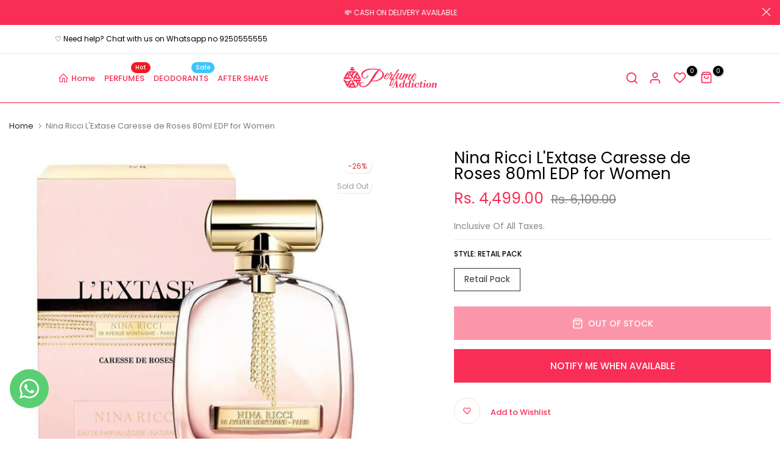

--- FILE ---
content_type: text/html; charset=utf-8
request_url: https://perfumeaddiction.com/products/nina-ricci-lextase-caresse-de-roses-80ml-edp-for-women
body_size: 65114
content:
<!doctype html><html class="t4sp-theme no-js t4s-wrapper__custom rtl_false swatch_color_style_2 pr_img_effect_2 enable_eff_img1_true badge_shape_3 badge_reverse_color_true css_for_wis_app_true shadow_round_img_ t4s-header__inline is-remove-unavai-1 t4_has_quickview_true t4_has_quickshop_true t4_has_atc_true t4_compare_true t4s-popup-qv  t4s-cart-count-0 t4s-pr-ellipsis-false
" lang="en">
  <head>
 
<meta charset="utf-8">
    <meta http-equiv="X-UA-Compatible" content="IE=edge">
    <meta name="viewport" content="width=device-width, initial-scale=1, height=device-height, minimum-scale=1.0, maximum-scale=1.0">
    <meta name="theme-color" content="#fff">
    <link rel="canonical" href="https://perfumeaddiction.com/products/nina-ricci-lextase-caresse-de-roses-80ml-edp-for-women">
    <link rel="preconnect" href="https://cdn.shopify.com" crossorigin><link rel="shortcut icon" type="image/png" href="//perfumeaddiction.com/cdn/shop/files/Logo.jpg?crop=center&height=32&v=1693042365&width=32"><link id="t4s-favico" rel="apple-touch-icon-precomposed" type="image/png" sizes="152x152" href="//perfumeaddiction.com/cdn/shop/files/Logo.jpg?crop=center&height=152&v=1693042365&width=152"><title>Nina Ricci L&#39;Extase Caresse de Roses 80ml EDP for Women &ndash; PerfumeAddiction</title>
    <meta name="description" content="L&#39;Extase Caresse de Roses by Nina Ricci is a Floral fragrance for women. L&#39;Extase Caresse de Roses was launched in 2016. The nose behind this fragrance is Francis Kurkdjian. Top notes are Pear and Bergamot; middle notes are Turkish Rose, Bulgarian Rose, Peony, Lily-of-the-Valley and Raspberry; base notes are White Musk"><meta name="keywords" content="Nina Ricci L&#39;Extase Caresse de Roses 80ml EDP for Women,PerfumeAddiction,perfumeaddiction.com"/><meta name="author" content="The4"><meta property="og: site_name" content="PerfumeAddiction">
<meta property="og: url" content="https://perfumeaddiction.com/products/nina-ricci-lextase-caresse-de-roses-80ml-edp-for-women">
<meta property="og: title" content="Nina Ricci L'Extase Caresse de Roses 80ml EDP for Women">
<meta property="og: type" content="og: product">
<meta property="og: description" content="L&#39;Extase Caresse de Roses by Nina Ricci is a Floral fragrance for women. L&#39;Extase Caresse de Roses was launched in 2016. The nose behind this fragrance is Francis Kurkdjian. Top notes are Pear and Bergamot; middle notes are Turkish Rose, Bulgarian Rose, Peony, Lily-of-the-Valley and Raspberry; base notes are White Musk"><meta property="product: price: amount" content="4,499.00">
  <meta property="product: price: amount" content="INR"><meta property="og: image" content="http: //perfumeaddiction.com/cdn/shop/products/20210718_170559.jpg?v=1626608279"><meta property="og: image: secure_url" content="https: //perfumeaddiction.com/cdn/shop/products/20210718_170559.jpg?v=1626608279">
      <meta property="og: image: width" content="600"><meta property="og: image: height" content="585">
    <meta name="twitter: site" content="@#"><meta name="twitter: card" content="summary_large_image">
<meta name="twitter: title" content="Nina Ricci L'Extase Caresse de Roses 80ml EDP for Women">
<meta name="twitter: description" content="L&#39;Extase Caresse de Roses by Nina Ricci is a Floral fragrance for women. L&#39;Extase Caresse de Roses was launched in 2016. The nose behind this fragrance is Francis Kurkdjian. Top notes are Pear and Bergamot; middle notes are Turkish Rose, Bulgarian Rose, Peony, Lily-of-the-Valley and Raspberry; base notes are White Musk">

<script src="//perfumeaddiction.com/cdn/shop/t/23/assets/lazysizes.min.js?v=102228275213635696951667644640" async="async"></script>
    <script src="//perfumeaddiction.com/cdn/shop/t/23/assets/global.min.js?v=152651161661392365841667644639" defer="defer"></script>
    <script>window.performance && window.performance.mark && window.performance.mark('shopify.content_for_header.start');</script><meta name="google-site-verification" content="Wtb0tkI10kZv4RFJb6XurraG_n-rFZI9CT3Mh5c0e7E">
<meta id="shopify-digital-wallet" name="shopify-digital-wallet" content="/18337915/digital_wallets/dialog">
<link rel="alternate" type="application/json+oembed" href="https://perfumeaddiction.com/products/nina-ricci-lextase-caresse-de-roses-80ml-edp-for-women.oembed">
<script async="async" src="/checkouts/internal/preloads.js?locale=en-IN"></script>
<script id="shopify-features" type="application/json">{"accessToken":"d4960b3ce9e116619a79af1695f123ea","betas":["rich-media-storefront-analytics"],"domain":"perfumeaddiction.com","predictiveSearch":true,"shopId":18337915,"locale":"en"}</script>
<script>var Shopify = Shopify || {};
Shopify.shop = "perfumeaddiction.myshopify.com";
Shopify.locale = "en";
Shopify.currency = {"active":"INR","rate":"1.0"};
Shopify.country = "IN";
Shopify.theme = {"name":"Unsen 1.1.0","id":136414527703,"schema_name":"Unsen","schema_version":"1.1.0","theme_store_id":null,"role":"main"};
Shopify.theme.handle = "null";
Shopify.theme.style = {"id":null,"handle":null};
Shopify.cdnHost = "perfumeaddiction.com/cdn";
Shopify.routes = Shopify.routes || {};
Shopify.routes.root = "/";</script>
<script type="module">!function(o){(o.Shopify=o.Shopify||{}).modules=!0}(window);</script>
<script>!function(o){function n(){var o=[];function n(){o.push(Array.prototype.slice.apply(arguments))}return n.q=o,n}var t=o.Shopify=o.Shopify||{};t.loadFeatures=n(),t.autoloadFeatures=n()}(window);</script>
<script id="shop-js-analytics" type="application/json">{"pageType":"product"}</script>
<script defer="defer" async type="module" src="//perfumeaddiction.com/cdn/shopifycloud/shop-js/modules/v2/client.init-shop-cart-sync_WVOgQShq.en.esm.js"></script>
<script defer="defer" async type="module" src="//perfumeaddiction.com/cdn/shopifycloud/shop-js/modules/v2/chunk.common_C_13GLB1.esm.js"></script>
<script defer="defer" async type="module" src="//perfumeaddiction.com/cdn/shopifycloud/shop-js/modules/v2/chunk.modal_CLfMGd0m.esm.js"></script>
<script type="module">
  await import("//perfumeaddiction.com/cdn/shopifycloud/shop-js/modules/v2/client.init-shop-cart-sync_WVOgQShq.en.esm.js");
await import("//perfumeaddiction.com/cdn/shopifycloud/shop-js/modules/v2/chunk.common_C_13GLB1.esm.js");
await import("//perfumeaddiction.com/cdn/shopifycloud/shop-js/modules/v2/chunk.modal_CLfMGd0m.esm.js");

  window.Shopify.SignInWithShop?.initShopCartSync?.({"fedCMEnabled":true,"windoidEnabled":true});

</script>
<script>(function() {
  var isLoaded = false;
  function asyncLoad() {
    if (isLoaded) return;
    isLoaded = true;
    var urls = ["https:\/\/sr-cdn.shiprocket.in\/sr-promise\/static\/uc.js?channel_id=4\u0026sr_company_id=103062\u0026shop=perfumeaddiction.myshopify.com"];
    for (var i = 0; i < urls.length; i++) {
      var s = document.createElement('script');
      s.type = 'text/javascript';
      s.async = true;
      s.src = urls[i];
      var x = document.getElementsByTagName('script')[0];
      x.parentNode.insertBefore(s, x);
    }
  };
  if(window.attachEvent) {
    window.attachEvent('onload', asyncLoad);
  } else {
    window.addEventListener('load', asyncLoad, false);
  }
})();</script>
<script id="__st">var __st={"a":18337915,"offset":19800,"reqid":"3ffe760b-fb3f-41f3-bdae-c566cba68fd8-1769605192","pageurl":"perfumeaddiction.com\/products\/nina-ricci-lextase-caresse-de-roses-80ml-edp-for-women","u":"6daa6456104e","p":"product","rtyp":"product","rid":6766195048628};</script>
<script>window.ShopifyPaypalV4VisibilityTracking = true;</script>
<script id="captcha-bootstrap">!function(){'use strict';const t='contact',e='account',n='new_comment',o=[[t,t],['blogs',n],['comments',n],[t,'customer']],c=[[e,'customer_login'],[e,'guest_login'],[e,'recover_customer_password'],[e,'create_customer']],r=t=>t.map((([t,e])=>`form[action*='/${t}']:not([data-nocaptcha='true']) input[name='form_type'][value='${e}']`)).join(','),a=t=>()=>t?[...document.querySelectorAll(t)].map((t=>t.form)):[];function s(){const t=[...o],e=r(t);return a(e)}const i='password',u='form_key',d=['recaptcha-v3-token','g-recaptcha-response','h-captcha-response',i],f=()=>{try{return window.sessionStorage}catch{return}},m='__shopify_v',_=t=>t.elements[u];function p(t,e,n=!1){try{const o=window.sessionStorage,c=JSON.parse(o.getItem(e)),{data:r}=function(t){const{data:e,action:n}=t;return t[m]||n?{data:e,action:n}:{data:t,action:n}}(c);for(const[e,n]of Object.entries(r))t.elements[e]&&(t.elements[e].value=n);n&&o.removeItem(e)}catch(o){console.error('form repopulation failed',{error:o})}}const l='form_type',E='cptcha';function T(t){t.dataset[E]=!0}const w=window,h=w.document,L='Shopify',v='ce_forms',y='captcha';let A=!1;((t,e)=>{const n=(g='f06e6c50-85a8-45c8-87d0-21a2b65856fe',I='https://cdn.shopify.com/shopifycloud/storefront-forms-hcaptcha/ce_storefront_forms_captcha_hcaptcha.v1.5.2.iife.js',D={infoText:'Protected by hCaptcha',privacyText:'Privacy',termsText:'Terms'},(t,e,n)=>{const o=w[L][v],c=o.bindForm;if(c)return c(t,g,e,D).then(n);var r;o.q.push([[t,g,e,D],n]),r=I,A||(h.body.append(Object.assign(h.createElement('script'),{id:'captcha-provider',async:!0,src:r})),A=!0)});var g,I,D;w[L]=w[L]||{},w[L][v]=w[L][v]||{},w[L][v].q=[],w[L][y]=w[L][y]||{},w[L][y].protect=function(t,e){n(t,void 0,e),T(t)},Object.freeze(w[L][y]),function(t,e,n,w,h,L){const[v,y,A,g]=function(t,e,n){const i=e?o:[],u=t?c:[],d=[...i,...u],f=r(d),m=r(i),_=r(d.filter((([t,e])=>n.includes(e))));return[a(f),a(m),a(_),s()]}(w,h,L),I=t=>{const e=t.target;return e instanceof HTMLFormElement?e:e&&e.form},D=t=>v().includes(t);t.addEventListener('submit',(t=>{const e=I(t);if(!e)return;const n=D(e)&&!e.dataset.hcaptchaBound&&!e.dataset.recaptchaBound,o=_(e),c=g().includes(e)&&(!o||!o.value);(n||c)&&t.preventDefault(),c&&!n&&(function(t){try{if(!f())return;!function(t){const e=f();if(!e)return;const n=_(t);if(!n)return;const o=n.value;o&&e.removeItem(o)}(t);const e=Array.from(Array(32),(()=>Math.random().toString(36)[2])).join('');!function(t,e){_(t)||t.append(Object.assign(document.createElement('input'),{type:'hidden',name:u})),t.elements[u].value=e}(t,e),function(t,e){const n=f();if(!n)return;const o=[...t.querySelectorAll(`input[type='${i}']`)].map((({name:t})=>t)),c=[...d,...o],r={};for(const[a,s]of new FormData(t).entries())c.includes(a)||(r[a]=s);n.setItem(e,JSON.stringify({[m]:1,action:t.action,data:r}))}(t,e)}catch(e){console.error('failed to persist form',e)}}(e),e.submit())}));const S=(t,e)=>{t&&!t.dataset[E]&&(n(t,e.some((e=>e===t))),T(t))};for(const o of['focusin','change'])t.addEventListener(o,(t=>{const e=I(t);D(e)&&S(e,y())}));const B=e.get('form_key'),M=e.get(l),P=B&&M;t.addEventListener('DOMContentLoaded',(()=>{const t=y();if(P)for(const e of t)e.elements[l].value===M&&p(e,B);[...new Set([...A(),...v().filter((t=>'true'===t.dataset.shopifyCaptcha))])].forEach((e=>S(e,t)))}))}(h,new URLSearchParams(w.location.search),n,t,e,['guest_login'])})(!0,!0)}();</script>
<script integrity="sha256-4kQ18oKyAcykRKYeNunJcIwy7WH5gtpwJnB7kiuLZ1E=" data-source-attribution="shopify.loadfeatures" defer="defer" src="//perfumeaddiction.com/cdn/shopifycloud/storefront/assets/storefront/load_feature-a0a9edcb.js" crossorigin="anonymous"></script>
<script data-source-attribution="shopify.dynamic_checkout.dynamic.init">var Shopify=Shopify||{};Shopify.PaymentButton=Shopify.PaymentButton||{isStorefrontPortableWallets:!0,init:function(){window.Shopify.PaymentButton.init=function(){};var t=document.createElement("script");t.src="https://perfumeaddiction.com/cdn/shopifycloud/portable-wallets/latest/portable-wallets.en.js",t.type="module",document.head.appendChild(t)}};
</script>
<script data-source-attribution="shopify.dynamic_checkout.buyer_consent">
  function portableWalletsHideBuyerConsent(e){var t=document.getElementById("shopify-buyer-consent"),n=document.getElementById("shopify-subscription-policy-button");t&&n&&(t.classList.add("hidden"),t.setAttribute("aria-hidden","true"),n.removeEventListener("click",e))}function portableWalletsShowBuyerConsent(e){var t=document.getElementById("shopify-buyer-consent"),n=document.getElementById("shopify-subscription-policy-button");t&&n&&(t.classList.remove("hidden"),t.removeAttribute("aria-hidden"),n.addEventListener("click",e))}window.Shopify?.PaymentButton&&(window.Shopify.PaymentButton.hideBuyerConsent=portableWalletsHideBuyerConsent,window.Shopify.PaymentButton.showBuyerConsent=portableWalletsShowBuyerConsent);
</script>
<script data-source-attribution="shopify.dynamic_checkout.cart.bootstrap">document.addEventListener("DOMContentLoaded",(function(){function t(){return document.querySelector("shopify-accelerated-checkout-cart, shopify-accelerated-checkout")}if(t())Shopify.PaymentButton.init();else{new MutationObserver((function(e,n){t()&&(Shopify.PaymentButton.init(),n.disconnect())})).observe(document.body,{childList:!0,subtree:!0})}}));
</script>

<script>window.performance && window.performance.mark && window.performance.mark('shopify.content_for_header.end');</script>
<link rel="preconnect" href="https://fonts.googleapis.com">
    <link rel="preconnect" href="https://fonts.gstatic.com" crossorigin><link rel="stylesheet" href="https://fonts.googleapis.com/css?family=Poppins:300,300i,400,400i,500,500i,600,600i,700,700i,800,800i|Crimson+Text:300,300i,400,400i,500,500i,600,600i,700,700i,800,800i&display=swap" media="print" onload="this.media='all'"><link href="//perfumeaddiction.com/cdn/shop/t/23/assets/base.min.css?v=51761292797019748751667644637" rel="stylesheet" type="text/css" media="all" /><style data-shopify>:root {
        
         /* CSS Variables */
        --wrapper-mw      : 1440px;
        --width-nt-stretch   : 1200px;
        --padding-nt-stretch : 3rem/2;
        --font-family-1   : Poppins;
        --font-family-2   : Poppins;
        --font-family-3   : Crimson Text;
        --font-body-family   : Poppins;
        --font-heading-family: Poppins;
       
        
        --t4s-success-color       : #428445;
        --t4s-success-color-rgb   : 66, 132, 69;
        --t4s-warning-color       : #e0b252;
        --t4s-warning-color-rgb   : 224, 178, 82;
        --t4s-error-color         : #EB001B;
        --t4s-error-color-rgb     : 235, 0, 27;
        --t4s-light-color         : #ffffff;
        --t4s-dark-color          : #222222;
        --t4s-highlight-color     : #ec0101;
        --t4s-tooltip-background  : #383838;
        --t4s-tooltip-color       : #fff;
        --loading-bar-color       : #00BADB;
        --primary-sw-color        : #333;
        --primary-sw-color-rgb    : 51, 51, 51;
        --border-sw-color         : #d4d4d4;
        --secondary-sw-color      : #f82e56;
        --sale-price-color        : #f82e56;
        --primary-price-color     : #010101;
        --secondary-price-color   : #868686;
        
        --t4s-body-background     : #fff;
        --text-color              : #868686;
        --text-color-rgb          : 134, 134, 134;
        --heading-color           : #000000;
        --accent-color            : #f82e56;
        --accent-color-rgb        : 248, 46, 86;
        --accent-color-darken     : #d2072f;
        --accent-color-hover      : var(--accent-color-darken);
        --secondary-color         : #f82e56;
        --secondary-color-rgb     : 248, 46, 86;
        --link-color              : #868686;
        --link-color-hover        : #fd5a7b;
        --border-color            : #e6e6e6;
        --border-color-rgb        : 230, 230, 230;
        --button-background       : #f82e56;
        --button-color            : #fff; 
        --button-background-hover : #f82e56;
        --button-color-hover      : #fff;

        --btn-radius              : 60px;
        --btn-radius2             : 40px;
        --other-radius            : 0px;

        --sale-badge-primary    : #e33131;
        --sale-badge-secondary         : #fff;
        --new-badge-primary     : #109533;
        --new-badge-secondary          : #fff;
        --preorder-badge-primary: #0774d7;
        --preorder-badge-secondary     : #fff;
        --soldout-badge-primary : #999999;
        --soldout-badge-secondary      : #fff;
        --custom-badge-primary  : #ec7501;
        --custom-badge-secondary       : #fff;/* Shopify related variables */
        --payment-terms-background-color: ;
        
        --lz-background: #f5f5f5;
        --lz-img: url("//perfumeaddiction.com/cdn/shop/t/23/assets/t4s_loader.svg?v=23887709770522306041667676893");}

    html {
      font-size: 62.5%;
    }

    body {
      overflow-x: hidden;
      margin: 0;
      font-size: 14px;
      letter-spacing: 0;
      color: var(--text-color);
      font-family: var(--font-body-family);
      line-height: 1.7;
      font-weight: 400;
      -webkit-font-smoothing: auto;
      -moz-osx-font-smoothing: auto;
    }
    /*
    @media screen and (min-width: 750px) {
      body {
        font-size: 1.6rem;
      }
    }
    */

    h1, h2, h3, h4, h5, h6, .t4s_as_title {
      color: var(--heading-color);
      font-family: var(--font-heading-family);
      line-height: 1.4;
      font-weight: 600;
      letter-spacing: 0;
    }
    h1 { font-size: 37px }
    h2 { font-size: 29px }
    h3 { font-size: 23px }
    h4 { font-size: 18px }
    h5 { font-size: 17px }
    h6 { font-size: 15.5px }
    a,.t4s_as_link {
      /* font-family: var(--font-link-family); */
      color: var(--link-color);
    }
    a:hover,.t4s_as_link:hover {
      color: var(--link-color-hover);
    }
    button,
    input,
    optgroup,
    select,
    textarea {
      border-color: var(--border-color);
    }
    .t4s_as_button,
    button,
    input[type="button"]:not(.t4s-btn),
    input[type="reset"],
    input[type="submit"]:not(.t4s-btn) {
      font-family: var(--font-button-family);
      color: var(--button-color);
      background-color: var(--button-background);
      border-color: var(--button-background);
    }
    .t4s_as_button:hover,
    button:hover,
    input[type="button"]:not(.t4s-btn):hover, 
    input[type="reset"]:hover,
    input[type="submit"]:not(.t4s-btn):hover  {
      color: var(--button-color-hover);
      background-color: var(--button-background-hover);
      border-color: var(--button-background-hover);
    }
    
    .t4s-cp,.t4s-color-accent { color : var(--accent-color) }.t4s-ct,.t4s-color-text { color : var(--text-color) }.t4s-ch,.t4ss-color-heading { color : var(--heading-color) }.t4s-csecondary { color : var(--secondary-color ) }.t4s-cwhite { color : var(--t4s-light-color) }
    
    .t4s-fnt-fm-1 {
      font-family: var(--font-family-1) !important;
    }
    .t4s-fnt-fm-2 {
      font-family: var(--font-family-2) !important;
    }
    .t4s-fnt-fm-3 {
      font-family: var(--font-family-3) !important;
    }
    .t4s-cr {
        color: var(--t4s-highlight-color);
    }
    .t4s-price__sale { color: var(--secondary-price-color); }@media (min-width: 1490px) { .is--t4s-stretch {--width-nt-stretch : var(--wrapper-mw);} }</style><script>
  const documentElementT4s = document.documentElement; documentElementT4s.className = documentElementT4s.className.replace('no-js', 'js');function loadImageT4s(_this) { _this.classList.add('lazyloadt4sed')};(function() { const matchMediaHoverT4s = (window.matchMedia('(-moz-touch-enabled: 1), (hover: none)')).matches; documentElementT4s.className += ((window.CSS && window.CSS.supports('(position: sticky) or (position: -webkit-sticky)')) ? ' t4sp-sticky' : ' t4sp-no-sticky'); document.documentElement.className += matchMediaHoverT4s ? ' t4sp-no-hover' : ' t4sp-hover'; window.onpageshow = function() { if (performance.navigation.type === 2) {document.dispatchEvent(new CustomEvent('cart:refresh'))} }; if (!matchMediaHoverT4s && window.width > 1024) { document.addEventListener('mousemove', function(evt) { documentElementT4s.classList.replace('t4sp-no-hover','t4sp-hover'); document.dispatchEvent(new CustomEvent('theme:hover')); }, {once : true} ); } }());</script><meta name="google-site-verification" content="Wtb0tkI10kZv4RFJb6XurraG_n-rFZI9CT3Mh5c0e7E" />  
  <!-- BEGIN app block: shopify://apps/whatsapp-button/blocks/app-embed-block/96d80a63-e860-4262-a001-8b82ac4d00e6 --><script>
    (function() {
        function asyncLoad() {
            var url = 'https://whatsapp-button.eazeapps.io/api/buttonInstallation/scriptTag?shopId=37573&v=1758649688';
            var s = document.createElement('script');
            s.type = 'text/javascript';
            s.async = true;
            s.src = url;
            var x = document.getElementsByTagName('script')[0];
            x.parentNode.insertBefore(s, x);
        };
        if(window.attachEvent) {
            window.attachEvent('onload', asyncLoad);
        } else {
            window.addEventListener('load', asyncLoad, false);
        }
    })();
</script>

<!-- END app block --><!-- BEGIN app block: shopify://apps/ecomposer-builder/blocks/app-embed/a0fc26e1-7741-4773-8b27-39389b4fb4a0 --><!-- DNS Prefetch & Preconnect -->
<link rel="preconnect" href="https://cdn.ecomposer.app" crossorigin>
<link rel="dns-prefetch" href="https://cdn.ecomposer.app">

<link rel="prefetch" href="https://cdn.ecomposer.app/vendors/css/ecom-swiper@11.css" as="style">
<link rel="prefetch" href="https://cdn.ecomposer.app/vendors/js/ecom-swiper@11.0.5.js" as="script">
<link rel="prefetch" href="https://cdn.ecomposer.app/vendors/js/ecom_modal.js" as="script">

<!-- Global CSS --><!-- Custom CSS & JS --><!-- Open Graph Meta Tags for Pages --><!-- Critical Inline Styles -->
<style class="ecom-theme-helper">.ecom-animation{opacity:0}.ecom-animation.animate,.ecom-animation.ecom-animated{opacity:1}.ecom-cart-popup{display:grid;position:fixed;inset:0;z-index:9999999;align-content:center;padding:5px;justify-content:center;align-items:center;justify-items:center}.ecom-cart-popup::before{content:' ';position:absolute;background:#e5e5e5b3;inset:0}.ecom-ajax-loading{cursor:not-allowed;pointer-events:none;opacity:.6}#ecom-toast{visibility:hidden;max-width:50px;height:60px;margin:auto;background-color:#333;color:#fff;text-align:center;border-radius:2px;position:fixed;z-index:1;left:0;right:0;bottom:30px;font-size:17px;display:grid;grid-template-columns:50px auto;align-items:center;justify-content:start;align-content:center;justify-items:start}#ecom-toast.ecom-toast-show{visibility:visible;animation:ecomFadein .5s,ecomExpand .5s .5s,ecomStay 3s 1s,ecomShrink .5s 4s,ecomFadeout .5s 4.5s}#ecom-toast #ecom-toast-icon{width:50px;height:100%;box-sizing:border-box;background-color:#111;color:#fff;padding:5px}#ecom-toast .ecom-toast-icon-svg{width:100%;height:100%;position:relative;vertical-align:middle;margin:auto;text-align:center}#ecom-toast #ecom-toast-desc{color:#fff;padding:16px;overflow:hidden;white-space:nowrap}@media(max-width:768px){#ecom-toast #ecom-toast-desc{white-space:normal;min-width:250px}#ecom-toast{height:auto;min-height:60px}}.ecom__column-full-height{height:100%}@keyframes ecomFadein{from{bottom:0;opacity:0}to{bottom:30px;opacity:1}}@keyframes ecomExpand{from{min-width:50px}to{min-width:var(--ecom-max-width)}}@keyframes ecomStay{from{min-width:var(--ecom-max-width)}to{min-width:var(--ecom-max-width)}}@keyframes ecomShrink{from{min-width:var(--ecom-max-width)}to{min-width:50px}}@keyframes ecomFadeout{from{bottom:30px;opacity:1}to{bottom:60px;opacity:0}}</style>


<!-- EComposer Config Script -->
<script id="ecom-theme-helpers" async>
window.EComposer=window.EComposer||{};(function(){if(!this.configs)this.configs={};
this.initQuickview=function(){};this.configs.ajax_cart={enable:false};this.customer=false;this.proxy_path='/apps/ecomposer-visual-page-builder';
this.popupScriptUrl='https://cdn.shopify.com/extensions/019c0262-13fd-76c5-96e1-41becea92121/ecomposer-97/assets/ecom_popup.js';
this.routes={domain:'https://perfumeaddiction.com',root_url:'/',collections_url:'/collections',all_products_collection_url:'/collections/all',cart_url:'/cart',cart_add_url:'/cart/add',cart_change_url:'/cart/change',cart_clear_url:'/cart/clear',cart_update_url:'/cart/update',product_recommendations_url:'/recommendations/products'};
this.queryParams={};
if(window.location.search.length){new URLSearchParams(window.location.search).forEach((value,key)=>{this.queryParams[key]=value})}
this.money_format="Rs. {{amount}}";
this.money_with_currency_format="Rs. {{amount}}";
this.currencyCodeEnabled=false;this.abTestingData = [];this.formatMoney=function(t,e){const r=this.currencyCodeEnabled?this.money_with_currency_format:this.money_format;function a(t,e){return void 0===t?e:t}function o(t,e,r,o){if(e=a(e,2),r=a(r,","),o=a(o,"."),isNaN(t)||null==t)return 0;var n=(t=(t/100).toFixed(e)).split(".");return n[0].replace(/(\d)(?=(\d\d\d)+(?!\d))/g,"$1"+r)+(n[1]?o+n[1]:"")}"string"==typeof t&&(t=t.replace(".",""));var n="",i=/\{\{\s*(\w+)\s*\}\}/,s=e||r;switch(s.match(i)[1]){case"amount":n=o(t,2);break;case"amount_no_decimals":n=o(t,0);break;case"amount_with_comma_separator":n=o(t,2,".",",");break;case"amount_with_space_separator":n=o(t,2," ",",");break;case"amount_with_period_and_space_separator":n=o(t,2," ",".");break;case"amount_no_decimals_with_comma_separator":n=o(t,0,".",",");break;case"amount_no_decimals_with_space_separator":n=o(t,0," ");break;case"amount_with_apostrophe_separator":n=o(t,2,"'",".")}return s.replace(i,n)};
this.resizeImage=function(t,e){try{if(!e||"original"==e||"full"==e||"master"==e)return t;if(-1!==t.indexOf("cdn.shopify.com")||-1!==t.indexOf("/cdn/shop/")){var r=t.match(/\.(jpg|jpeg|gif|png|bmp|bitmap|tiff|tif|webp)((\#[0-9a-z\-]+)?(\?v=.*)?)?$/gim);if(null==r)return null;var a=t.split(r[0]),o=r[0];return a[0]+"_"+e+o}}catch(r){return t}return t};
this.getProduct=function(t){if(!t)return!1;let e=("/"===this.routes.root_url?"":this.routes.root_url)+"/products/"+t+".js?shop="+Shopify.shop;return window.ECOM_LIVE&&(e="/shop/builder/ajax/ecom-proxy/products/"+t+"?shop="+Shopify.shop),window.fetch(e,{headers:{"Content-Type":"application/json"}}).then(t=>t.ok?t.json():false)};
const u=new URLSearchParams(window.location.search);if(u.has("ecom-redirect")){const r=u.get("ecom-redirect");if(r){let d;try{d=decodeURIComponent(r)}catch{return}d=d.trim().replace(/[\r\n\t]/g,"");if(d.length>2e3)return;const p=["javascript:","data:","vbscript:","file:","ftp:","mailto:","tel:","sms:","chrome:","chrome-extension:","moz-extension:","ms-browser-extension:"],l=d.toLowerCase();for(const o of p)if(l.includes(o))return;const x=[/<script/i,/<\/script/i,/javascript:/i,/vbscript:/i,/onload=/i,/onerror=/i,/onclick=/i,/onmouseover=/i,/onfocus=/i,/onblur=/i,/onsubmit=/i,/onchange=/i,/alert\s*\(/i,/confirm\s*\(/i,/prompt\s*\(/i,/document\./i,/window\./i,/eval\s*\(/i];for(const t of x)if(t.test(d))return;if(d.startsWith("/")&&!d.startsWith("//")){if(!/^[a-zA-Z0-9\-._~:/?#[\]@!$&'()*+,;=%]+$/.test(d))return;if(d.includes("../")||d.includes("./"))return;window.location.href=d;return}if(!d.includes("://")&&!d.startsWith("//")){if(!/^[a-zA-Z0-9\-._~:/?#[\]@!$&'()*+,;=%]+$/.test(d))return;if(d.includes("../")||d.includes("./"))return;window.location.href="/"+d;return}let n;try{n=new URL(d)}catch{return}if(!["http:","https:"].includes(n.protocol))return;if(n.port&&(parseInt(n.port)<1||parseInt(n.port)>65535))return;const a=[window.location.hostname];if(a.includes(n.hostname)&&(n.href===d||n.toString()===d))window.location.href=d}}
}).bind(window.EComposer)();
if(window.Shopify&&window.Shopify.designMode&&window.top&&window.top.opener){window.addEventListener("load",function(){window.top.opener.postMessage({action:"ecomposer:loaded"},"*")})}
</script><!-- Toast Template -->
<script type="text/template" id="ecom-template-html"><!-- BEGIN app snippet: ecom-toast --><div id="ecom-toast"><div id="ecom-toast-icon"><svg xmlns="http://www.w3.org/2000/svg" class="ecom-toast-icon-svg ecom-toast-icon-info" fill="none" viewBox="0 0 24 24" stroke="currentColor"><path stroke-linecap="round" stroke-linejoin="round" stroke-width="2" d="M13 16h-1v-4h-1m1-4h.01M21 12a9 9 0 11-18 0 9 9 0 0118 0z"/></svg>
<svg class="ecom-toast-icon-svg ecom-toast-icon-success" xmlns="http://www.w3.org/2000/svg" viewBox="0 0 512 512"><path d="M256 8C119 8 8 119 8 256s111 248 248 248 248-111 248-248S393 8 256 8zm0 48c110.5 0 200 89.5 200 200 0 110.5-89.5 200-200 200-110.5 0-200-89.5-200-200 0-110.5 89.5-200 200-200m140.2 130.3l-22.5-22.7c-4.7-4.7-12.3-4.7-17-.1L215.3 303.7l-59.8-60.3c-4.7-4.7-12.3-4.7-17-.1l-22.7 22.5c-4.7 4.7-4.7 12.3-.1 17l90.8 91.5c4.7 4.7 12.3 4.7 17 .1l172.6-171.2c4.7-4.7 4.7-12.3 .1-17z"/></svg>
</div><div id="ecom-toast-desc"></div></div><!-- END app snippet --></script><!-- END app block --><script src="https://cdn.shopify.com/extensions/019c049e-c293-7c35-99bb-cce52d02da76/cod-king-payment-js-315/assets/script.js" type="text/javascript" defer="defer"></script>
<link href="https://cdn.shopify.com/extensions/019c049e-c293-7c35-99bb-cce52d02da76/cod-king-payment-js-315/assets/style.css" rel="stylesheet" type="text/css" media="all">
<script src="https://cdn.shopify.com/extensions/019c0262-13fd-76c5-96e1-41becea92121/ecomposer-97/assets/ecom.js" type="text/javascript" defer="defer"></script>
<meta property="og:image" content="https://cdn.shopify.com/s/files/1/1833/7915/products/20210718_170559.jpg?v=1626608279" />
<meta property="og:image:secure_url" content="https://cdn.shopify.com/s/files/1/1833/7915/products/20210718_170559.jpg?v=1626608279" />
<meta property="og:image:width" content="600" />
<meta property="og:image:height" content="585" />
<link href="https://monorail-edge.shopifysvc.com" rel="dns-prefetch">
<script>(function(){if ("sendBeacon" in navigator && "performance" in window) {try {var session_token_from_headers = performance.getEntriesByType('navigation')[0].serverTiming.find(x => x.name == '_s').description;} catch {var session_token_from_headers = undefined;}var session_cookie_matches = document.cookie.match(/_shopify_s=([^;]*)/);var session_token_from_cookie = session_cookie_matches && session_cookie_matches.length === 2 ? session_cookie_matches[1] : "";var session_token = session_token_from_headers || session_token_from_cookie || "";function handle_abandonment_event(e) {var entries = performance.getEntries().filter(function(entry) {return /monorail-edge.shopifysvc.com/.test(entry.name);});if (!window.abandonment_tracked && entries.length === 0) {window.abandonment_tracked = true;var currentMs = Date.now();var navigation_start = performance.timing.navigationStart;var payload = {shop_id: 18337915,url: window.location.href,navigation_start,duration: currentMs - navigation_start,session_token,page_type: "product"};window.navigator.sendBeacon("https://monorail-edge.shopifysvc.com/v1/produce", JSON.stringify({schema_id: "online_store_buyer_site_abandonment/1.1",payload: payload,metadata: {event_created_at_ms: currentMs,event_sent_at_ms: currentMs}}));}}window.addEventListener('pagehide', handle_abandonment_event);}}());</script>
<script id="web-pixels-manager-setup">(function e(e,d,r,n,o){if(void 0===o&&(o={}),!Boolean(null===(a=null===(i=window.Shopify)||void 0===i?void 0:i.analytics)||void 0===a?void 0:a.replayQueue)){var i,a;window.Shopify=window.Shopify||{};var t=window.Shopify;t.analytics=t.analytics||{};var s=t.analytics;s.replayQueue=[],s.publish=function(e,d,r){return s.replayQueue.push([e,d,r]),!0};try{self.performance.mark("wpm:start")}catch(e){}var l=function(){var e={modern:/Edge?\/(1{2}[4-9]|1[2-9]\d|[2-9]\d{2}|\d{4,})\.\d+(\.\d+|)|Firefox\/(1{2}[4-9]|1[2-9]\d|[2-9]\d{2}|\d{4,})\.\d+(\.\d+|)|Chrom(ium|e)\/(9{2}|\d{3,})\.\d+(\.\d+|)|(Maci|X1{2}).+ Version\/(15\.\d+|(1[6-9]|[2-9]\d|\d{3,})\.\d+)([,.]\d+|)( \(\w+\)|)( Mobile\/\w+|) Safari\/|Chrome.+OPR\/(9{2}|\d{3,})\.\d+\.\d+|(CPU[ +]OS|iPhone[ +]OS|CPU[ +]iPhone|CPU IPhone OS|CPU iPad OS)[ +]+(15[._]\d+|(1[6-9]|[2-9]\d|\d{3,})[._]\d+)([._]\d+|)|Android:?[ /-](13[3-9]|1[4-9]\d|[2-9]\d{2}|\d{4,})(\.\d+|)(\.\d+|)|Android.+Firefox\/(13[5-9]|1[4-9]\d|[2-9]\d{2}|\d{4,})\.\d+(\.\d+|)|Android.+Chrom(ium|e)\/(13[3-9]|1[4-9]\d|[2-9]\d{2}|\d{4,})\.\d+(\.\d+|)|SamsungBrowser\/([2-9]\d|\d{3,})\.\d+/,legacy:/Edge?\/(1[6-9]|[2-9]\d|\d{3,})\.\d+(\.\d+|)|Firefox\/(5[4-9]|[6-9]\d|\d{3,})\.\d+(\.\d+|)|Chrom(ium|e)\/(5[1-9]|[6-9]\d|\d{3,})\.\d+(\.\d+|)([\d.]+$|.*Safari\/(?![\d.]+ Edge\/[\d.]+$))|(Maci|X1{2}).+ Version\/(10\.\d+|(1[1-9]|[2-9]\d|\d{3,})\.\d+)([,.]\d+|)( \(\w+\)|)( Mobile\/\w+|) Safari\/|Chrome.+OPR\/(3[89]|[4-9]\d|\d{3,})\.\d+\.\d+|(CPU[ +]OS|iPhone[ +]OS|CPU[ +]iPhone|CPU IPhone OS|CPU iPad OS)[ +]+(10[._]\d+|(1[1-9]|[2-9]\d|\d{3,})[._]\d+)([._]\d+|)|Android:?[ /-](13[3-9]|1[4-9]\d|[2-9]\d{2}|\d{4,})(\.\d+|)(\.\d+|)|Mobile Safari.+OPR\/([89]\d|\d{3,})\.\d+\.\d+|Android.+Firefox\/(13[5-9]|1[4-9]\d|[2-9]\d{2}|\d{4,})\.\d+(\.\d+|)|Android.+Chrom(ium|e)\/(13[3-9]|1[4-9]\d|[2-9]\d{2}|\d{4,})\.\d+(\.\d+|)|Android.+(UC? ?Browser|UCWEB|U3)[ /]?(15\.([5-9]|\d{2,})|(1[6-9]|[2-9]\d|\d{3,})\.\d+)\.\d+|SamsungBrowser\/(5\.\d+|([6-9]|\d{2,})\.\d+)|Android.+MQ{2}Browser\/(14(\.(9|\d{2,})|)|(1[5-9]|[2-9]\d|\d{3,})(\.\d+|))(\.\d+|)|K[Aa][Ii]OS\/(3\.\d+|([4-9]|\d{2,})\.\d+)(\.\d+|)/},d=e.modern,r=e.legacy,n=navigator.userAgent;return n.match(d)?"modern":n.match(r)?"legacy":"unknown"}(),u="modern"===l?"modern":"legacy",c=(null!=n?n:{modern:"",legacy:""})[u],f=function(e){return[e.baseUrl,"/wpm","/b",e.hashVersion,"modern"===e.buildTarget?"m":"l",".js"].join("")}({baseUrl:d,hashVersion:r,buildTarget:u}),m=function(e){var d=e.version,r=e.bundleTarget,n=e.surface,o=e.pageUrl,i=e.monorailEndpoint;return{emit:function(e){var a=e.status,t=e.errorMsg,s=(new Date).getTime(),l=JSON.stringify({metadata:{event_sent_at_ms:s},events:[{schema_id:"web_pixels_manager_load/3.1",payload:{version:d,bundle_target:r,page_url:o,status:a,surface:n,error_msg:t},metadata:{event_created_at_ms:s}}]});if(!i)return console&&console.warn&&console.warn("[Web Pixels Manager] No Monorail endpoint provided, skipping logging."),!1;try{return self.navigator.sendBeacon.bind(self.navigator)(i,l)}catch(e){}var u=new XMLHttpRequest;try{return u.open("POST",i,!0),u.setRequestHeader("Content-Type","text/plain"),u.send(l),!0}catch(e){return console&&console.warn&&console.warn("[Web Pixels Manager] Got an unhandled error while logging to Monorail."),!1}}}}({version:r,bundleTarget:l,surface:e.surface,pageUrl:self.location.href,monorailEndpoint:e.monorailEndpoint});try{o.browserTarget=l,function(e){var d=e.src,r=e.async,n=void 0===r||r,o=e.onload,i=e.onerror,a=e.sri,t=e.scriptDataAttributes,s=void 0===t?{}:t,l=document.createElement("script"),u=document.querySelector("head"),c=document.querySelector("body");if(l.async=n,l.src=d,a&&(l.integrity=a,l.crossOrigin="anonymous"),s)for(var f in s)if(Object.prototype.hasOwnProperty.call(s,f))try{l.dataset[f]=s[f]}catch(e){}if(o&&l.addEventListener("load",o),i&&l.addEventListener("error",i),u)u.appendChild(l);else{if(!c)throw new Error("Did not find a head or body element to append the script");c.appendChild(l)}}({src:f,async:!0,onload:function(){if(!function(){var e,d;return Boolean(null===(d=null===(e=window.Shopify)||void 0===e?void 0:e.analytics)||void 0===d?void 0:d.initialized)}()){var d=window.webPixelsManager.init(e)||void 0;if(d){var r=window.Shopify.analytics;r.replayQueue.forEach((function(e){var r=e[0],n=e[1],o=e[2];d.publishCustomEvent(r,n,o)})),r.replayQueue=[],r.publish=d.publishCustomEvent,r.visitor=d.visitor,r.initialized=!0}}},onerror:function(){return m.emit({status:"failed",errorMsg:"".concat(f," has failed to load")})},sri:function(e){var d=/^sha384-[A-Za-z0-9+/=]+$/;return"string"==typeof e&&d.test(e)}(c)?c:"",scriptDataAttributes:o}),m.emit({status:"loading"})}catch(e){m.emit({status:"failed",errorMsg:(null==e?void 0:e.message)||"Unknown error"})}}})({shopId: 18337915,storefrontBaseUrl: "https://perfumeaddiction.com",extensionsBaseUrl: "https://extensions.shopifycdn.com/cdn/shopifycloud/web-pixels-manager",monorailEndpoint: "https://monorail-edge.shopifysvc.com/unstable/produce_batch",surface: "storefront-renderer",enabledBetaFlags: ["2dca8a86"],webPixelsConfigList: [{"id":"522256599","configuration":"{\"config\":\"{\\\"pixel_id\\\":\\\"AW-744777206\\\",\\\"target_country\\\":\\\"IN\\\",\\\"gtag_events\\\":[{\\\"type\\\":\\\"search\\\",\\\"action_label\\\":\\\"AW-744777206\\\/hG66CLni-bQBEPbLkeMC\\\"},{\\\"type\\\":\\\"begin_checkout\\\",\\\"action_label\\\":\\\"AW-744777206\\\/43PhCLbi-bQBEPbLkeMC\\\"},{\\\"type\\\":\\\"view_item\\\",\\\"action_label\\\":[\\\"AW-744777206\\\/RyoJCLDi-bQBEPbLkeMC\\\",\\\"MC-9D7G8Y8KX7\\\"]},{\\\"type\\\":\\\"purchase\\\",\\\"action_label\\\":[\\\"AW-744777206\\\/TKh4CK3i-bQBEPbLkeMC\\\",\\\"MC-9D7G8Y8KX7\\\"]},{\\\"type\\\":\\\"page_view\\\",\\\"action_label\\\":[\\\"AW-744777206\\\/i5_kCKri-bQBEPbLkeMC\\\",\\\"MC-9D7G8Y8KX7\\\"]},{\\\"type\\\":\\\"add_payment_info\\\",\\\"action_label\\\":\\\"AW-744777206\\\/50CaCKLm-bQBEPbLkeMC\\\"},{\\\"type\\\":\\\"add_to_cart\\\",\\\"action_label\\\":\\\"AW-744777206\\\/x7L7CLPi-bQBEPbLkeMC\\\"}],\\\"enable_monitoring_mode\\\":false}\"}","eventPayloadVersion":"v1","runtimeContext":"OPEN","scriptVersion":"b2a88bafab3e21179ed38636efcd8a93","type":"APP","apiClientId":1780363,"privacyPurposes":[],"dataSharingAdjustments":{"protectedCustomerApprovalScopes":["read_customer_address","read_customer_email","read_customer_name","read_customer_personal_data","read_customer_phone"]}},{"id":"shopify-app-pixel","configuration":"{}","eventPayloadVersion":"v1","runtimeContext":"STRICT","scriptVersion":"0450","apiClientId":"shopify-pixel","type":"APP","privacyPurposes":["ANALYTICS","MARKETING"]},{"id":"shopify-custom-pixel","eventPayloadVersion":"v1","runtimeContext":"LAX","scriptVersion":"0450","apiClientId":"shopify-pixel","type":"CUSTOM","privacyPurposes":["ANALYTICS","MARKETING"]}],isMerchantRequest: false,initData: {"shop":{"name":"PerfumeAddiction","paymentSettings":{"currencyCode":"INR"},"myshopifyDomain":"perfumeaddiction.myshopify.com","countryCode":"IN","storefrontUrl":"https:\/\/perfumeaddiction.com"},"customer":null,"cart":null,"checkout":null,"productVariants":[{"price":{"amount":4499.0,"currencyCode":"INR"},"product":{"title":"Nina Ricci L'Extase Caresse de Roses 80ml EDP for Women","vendor":"Nina Ricci","id":"6766195048628","untranslatedTitle":"Nina Ricci L'Extase Caresse de Roses 80ml EDP for Women","url":"\/products\/nina-ricci-lextase-caresse-de-roses-80ml-edp-for-women","type":"Perfume"},"id":"40197476516020","image":{"src":"\/\/perfumeaddiction.com\/cdn\/shop\/products\/20210718_170559.jpg?v=1626608279"},"sku":"NRLCR","title":"Retail Pack","untranslatedTitle":"Retail Pack"}],"purchasingCompany":null},},"https://perfumeaddiction.com/cdn","fcfee988w5aeb613cpc8e4bc33m6693e112",{"modern":"","legacy":""},{"shopId":"18337915","storefrontBaseUrl":"https:\/\/perfumeaddiction.com","extensionBaseUrl":"https:\/\/extensions.shopifycdn.com\/cdn\/shopifycloud\/web-pixels-manager","surface":"storefront-renderer","enabledBetaFlags":"[\"2dca8a86\"]","isMerchantRequest":"false","hashVersion":"fcfee988w5aeb613cpc8e4bc33m6693e112","publish":"custom","events":"[[\"page_viewed\",{}],[\"product_viewed\",{\"productVariant\":{\"price\":{\"amount\":4499.0,\"currencyCode\":\"INR\"},\"product\":{\"title\":\"Nina Ricci L'Extase Caresse de Roses 80ml EDP for Women\",\"vendor\":\"Nina Ricci\",\"id\":\"6766195048628\",\"untranslatedTitle\":\"Nina Ricci L'Extase Caresse de Roses 80ml EDP for Women\",\"url\":\"\/products\/nina-ricci-lextase-caresse-de-roses-80ml-edp-for-women\",\"type\":\"Perfume\"},\"id\":\"40197476516020\",\"image\":{\"src\":\"\/\/perfumeaddiction.com\/cdn\/shop\/products\/20210718_170559.jpg?v=1626608279\"},\"sku\":\"NRLCR\",\"title\":\"Retail Pack\",\"untranslatedTitle\":\"Retail Pack\"}}]]"});</script><script>
  window.ShopifyAnalytics = window.ShopifyAnalytics || {};
  window.ShopifyAnalytics.meta = window.ShopifyAnalytics.meta || {};
  window.ShopifyAnalytics.meta.currency = 'INR';
  var meta = {"product":{"id":6766195048628,"gid":"gid:\/\/shopify\/Product\/6766195048628","vendor":"Nina Ricci","type":"Perfume","handle":"nina-ricci-lextase-caresse-de-roses-80ml-edp-for-women","variants":[{"id":40197476516020,"price":449900,"name":"Nina Ricci L'Extase Caresse de Roses 80ml EDP for Women - Retail Pack","public_title":"Retail Pack","sku":"NRLCR"}],"remote":false},"page":{"pageType":"product","resourceType":"product","resourceId":6766195048628,"requestId":"3ffe760b-fb3f-41f3-bdae-c566cba68fd8-1769605192"}};
  for (var attr in meta) {
    window.ShopifyAnalytics.meta[attr] = meta[attr];
  }
</script>
<script class="analytics">
  (function () {
    var customDocumentWrite = function(content) {
      var jquery = null;

      if (window.jQuery) {
        jquery = window.jQuery;
      } else if (window.Checkout && window.Checkout.$) {
        jquery = window.Checkout.$;
      }

      if (jquery) {
        jquery('body').append(content);
      }
    };

    var hasLoggedConversion = function(token) {
      if (token) {
        return document.cookie.indexOf('loggedConversion=' + token) !== -1;
      }
      return false;
    }

    var setCookieIfConversion = function(token) {
      if (token) {
        var twoMonthsFromNow = new Date(Date.now());
        twoMonthsFromNow.setMonth(twoMonthsFromNow.getMonth() + 2);

        document.cookie = 'loggedConversion=' + token + '; expires=' + twoMonthsFromNow;
      }
    }

    var trekkie = window.ShopifyAnalytics.lib = window.trekkie = window.trekkie || [];
    if (trekkie.integrations) {
      return;
    }
    trekkie.methods = [
      'identify',
      'page',
      'ready',
      'track',
      'trackForm',
      'trackLink'
    ];
    trekkie.factory = function(method) {
      return function() {
        var args = Array.prototype.slice.call(arguments);
        args.unshift(method);
        trekkie.push(args);
        return trekkie;
      };
    };
    for (var i = 0; i < trekkie.methods.length; i++) {
      var key = trekkie.methods[i];
      trekkie[key] = trekkie.factory(key);
    }
    trekkie.load = function(config) {
      trekkie.config = config || {};
      trekkie.config.initialDocumentCookie = document.cookie;
      var first = document.getElementsByTagName('script')[0];
      var script = document.createElement('script');
      script.type = 'text/javascript';
      script.onerror = function(e) {
        var scriptFallback = document.createElement('script');
        scriptFallback.type = 'text/javascript';
        scriptFallback.onerror = function(error) {
                var Monorail = {
      produce: function produce(monorailDomain, schemaId, payload) {
        var currentMs = new Date().getTime();
        var event = {
          schema_id: schemaId,
          payload: payload,
          metadata: {
            event_created_at_ms: currentMs,
            event_sent_at_ms: currentMs
          }
        };
        return Monorail.sendRequest("https://" + monorailDomain + "/v1/produce", JSON.stringify(event));
      },
      sendRequest: function sendRequest(endpointUrl, payload) {
        // Try the sendBeacon API
        if (window && window.navigator && typeof window.navigator.sendBeacon === 'function' && typeof window.Blob === 'function' && !Monorail.isIos12()) {
          var blobData = new window.Blob([payload], {
            type: 'text/plain'
          });

          if (window.navigator.sendBeacon(endpointUrl, blobData)) {
            return true;
          } // sendBeacon was not successful

        } // XHR beacon

        var xhr = new XMLHttpRequest();

        try {
          xhr.open('POST', endpointUrl);
          xhr.setRequestHeader('Content-Type', 'text/plain');
          xhr.send(payload);
        } catch (e) {
          console.log(e);
        }

        return false;
      },
      isIos12: function isIos12() {
        return window.navigator.userAgent.lastIndexOf('iPhone; CPU iPhone OS 12_') !== -1 || window.navigator.userAgent.lastIndexOf('iPad; CPU OS 12_') !== -1;
      }
    };
    Monorail.produce('monorail-edge.shopifysvc.com',
      'trekkie_storefront_load_errors/1.1',
      {shop_id: 18337915,
      theme_id: 136414527703,
      app_name: "storefront",
      context_url: window.location.href,
      source_url: "//perfumeaddiction.com/cdn/s/trekkie.storefront.a804e9514e4efded663580eddd6991fcc12b5451.min.js"});

        };
        scriptFallback.async = true;
        scriptFallback.src = '//perfumeaddiction.com/cdn/s/trekkie.storefront.a804e9514e4efded663580eddd6991fcc12b5451.min.js';
        first.parentNode.insertBefore(scriptFallback, first);
      };
      script.async = true;
      script.src = '//perfumeaddiction.com/cdn/s/trekkie.storefront.a804e9514e4efded663580eddd6991fcc12b5451.min.js';
      first.parentNode.insertBefore(script, first);
    };
    trekkie.load(
      {"Trekkie":{"appName":"storefront","development":false,"defaultAttributes":{"shopId":18337915,"isMerchantRequest":null,"themeId":136414527703,"themeCityHash":"11432089535096335957","contentLanguage":"en","currency":"INR","eventMetadataId":"d9dfb666-6ce3-420c-8981-d2b67e3decd8"},"isServerSideCookieWritingEnabled":true,"monorailRegion":"shop_domain","enabledBetaFlags":["65f19447","b5387b81"]},"Session Attribution":{},"S2S":{"facebookCapiEnabled":false,"source":"trekkie-storefront-renderer","apiClientId":580111}}
    );

    var loaded = false;
    trekkie.ready(function() {
      if (loaded) return;
      loaded = true;

      window.ShopifyAnalytics.lib = window.trekkie;

      var originalDocumentWrite = document.write;
      document.write = customDocumentWrite;
      try { window.ShopifyAnalytics.merchantGoogleAnalytics.call(this); } catch(error) {};
      document.write = originalDocumentWrite;

      window.ShopifyAnalytics.lib.page(null,{"pageType":"product","resourceType":"product","resourceId":6766195048628,"requestId":"3ffe760b-fb3f-41f3-bdae-c566cba68fd8-1769605192","shopifyEmitted":true});

      var match = window.location.pathname.match(/checkouts\/(.+)\/(thank_you|post_purchase)/)
      var token = match? match[1]: undefined;
      if (!hasLoggedConversion(token)) {
        setCookieIfConversion(token);
        window.ShopifyAnalytics.lib.track("Viewed Product",{"currency":"INR","variantId":40197476516020,"productId":6766195048628,"productGid":"gid:\/\/shopify\/Product\/6766195048628","name":"Nina Ricci L'Extase Caresse de Roses 80ml EDP for Women - Retail Pack","price":"4499.00","sku":"NRLCR","brand":"Nina Ricci","variant":"Retail Pack","category":"Perfume","nonInteraction":true,"remote":false},undefined,undefined,{"shopifyEmitted":true});
      window.ShopifyAnalytics.lib.track("monorail:\/\/trekkie_storefront_viewed_product\/1.1",{"currency":"INR","variantId":40197476516020,"productId":6766195048628,"productGid":"gid:\/\/shopify\/Product\/6766195048628","name":"Nina Ricci L'Extase Caresse de Roses 80ml EDP for Women - Retail Pack","price":"4499.00","sku":"NRLCR","brand":"Nina Ricci","variant":"Retail Pack","category":"Perfume","nonInteraction":true,"remote":false,"referer":"https:\/\/perfumeaddiction.com\/products\/nina-ricci-lextase-caresse-de-roses-80ml-edp-for-women"});
      }
    });


        var eventsListenerScript = document.createElement('script');
        eventsListenerScript.async = true;
        eventsListenerScript.src = "//perfumeaddiction.com/cdn/shopifycloud/storefront/assets/shop_events_listener-3da45d37.js";
        document.getElementsByTagName('head')[0].appendChild(eventsListenerScript);

})();</script>
<script
  defer
  src="https://perfumeaddiction.com/cdn/shopifycloud/perf-kit/shopify-perf-kit-3.1.0.min.js"
  data-application="storefront-renderer"
  data-shop-id="18337915"
  data-render-region="gcp-us-east1"
  data-page-type="product"
  data-theme-instance-id="136414527703"
  data-theme-name="Unsen"
  data-theme-version="1.1.0"
  data-monorail-region="shop_domain"
  data-resource-timing-sampling-rate="10"
  data-shs="true"
  data-shs-beacon="true"
  data-shs-export-with-fetch="true"
  data-shs-logs-sample-rate="1"
  data-shs-beacon-endpoint="https://perfumeaddiction.com/api/collect"
></script>
</head>

  <body class="template-product "><div class="t4s-assets-pre"></div>
    <a class="skip-to-content-link visually-hidden" href="#MainContent">Skip to content</a>
    <div class="t4s-close-overlay t4s-op-0"></div>

    <div class="t4s-website-wrapper"><div id="shopify-section-title_config" class="shopify-section t4s-section t4s-section-config"><style data-shopify>.t4s-heading-highlight,
		.t4s-heading-highlight a {
			color: #222222;
		}
		.t4s-heading-highlight a:hover {
			color: var(--link-color-hover);
		}.t4s-title {color: #222222;
			font-family: var(--font-family-2);
			font-weight: 400;
			line-height: 1;
		}
		@media (min-width: 1025px) {
			.t4s-title {
				font-size: 32px;margin-bottom: 15px;}
		}
		@media (max-width:1024px) {
			.t4s-title {
			   	font-size: 30px;line-height: 30px;}
		}
		@media (max-width:767px) {
			.t4s-title {
			   	font-size: 26px;margin-bottom: 10px;}
		}.t4s-subtitle {color: #868686;
			font-family: var(--font-family-2);
			font-weight: 400;
			line-height: 1;
		}
		@media (min-width: 1025px) {
			.t4s-subtitle {
				font-size: 14px;line-height: 24px;margin-bottom: 30px;}
		}
		@media (max-width:1024px) {
			.t4s-subtitle {
			   	font-size: 14px;line-height: 24px;margin-bottom: 20px;}
		}
		@media (max-width:767px) {
			.t4s-subtitle {
			   	font-size: 14px;line-height: 24px;}
		}</style></div><div id="shopify-section-pr_item_config" class="shopify-section t4s-section t4s-section-config t4s-section-admn-fixed"><style data-shopify>
	.t4s-section-config-product .t4s_box_pr_grid {
		margin-bottom: 100px;
	}
	.t4s-section-config-product .t4s-top-heading {
		margin-bottom: 30px;
	}
	.t4s-product {
		--pr-btn-radius-size       : 40px;
	}.t4s-widget__pr {
		--pr-wishlist-color-active              : #ea4343;
	}
	.t4s-product {

		--swatch-color-size 	   : 15px;
		--swatch-color-size-mb 	   : 15px;
		--pr-background-overlay    : rgba(0, 0, 0, 0.2);
		--product-title-family     : var(--font-family-1);
		--product-title-style      : none;
		--product-title-size       : 14px;
		--product-title-weight     : 400;
		--product-title-line-height: 17.5px;
		--product-title-spacing    : 0px;
		--product-price-size       : 14px;
		--product-price-weight     : 400;
		--product-space-img-txt    : 15px;
		--product-space-elements   : 5px;

		--pr-countdown-color       : #000;
		--pr-countdown-bg-color    : rgba(255, 255, 255, 0.2);
	}
	.t4s-product,
	.t4s-container .t4s-row-cols-lg-5 > .t4s-product,
	.t4s-container .t4s-row-cols-lg-6 > .t4s-product {
		--product-title-color      : #222222;
		--product-title-color-hover: #56cfe1;
		--product-price-color      : #f82e56;
		--product-price-sale-color : #e33131;
		--product-vendors-color : #878787;
		--product-vendors-color-hover : #56cfe1;
	}</style><style data-shopify>@media (max-width: 1024px){.t4s-pr-style1 .t4s-pr-compare,.t4s-abc-xyz {
	    				display: none !important;
	    			}}
            .t4s-pr-style1 {

			      
			        --pr-addtocart-color             : #f82e56;
			        --pr-addtocart-color2            : #fff;
			        --pr-addtocart-color-hover       : #ffffff;
			        --pr-addtocart-color2-hover      : #000;

			        --pr-quickview-color             : #f82e56;
			        --pr-quickview-color2            : #fff;
			        --pr-quickview-color-hover       : #ffffff;
			        --pr-quickview-color2-hover      : #000;

			        --pr-wishlist-color              : #ffffff;
			        --pr-wishlist-color2             : #000;
			        --pr-wishlist-color-hover        : #f82e56;
			        --pr-wishlist-color2-hover       : #fff;
			        --pr-wishlist-color-active        : #e33131;
			        --pr-wishlist-color2-active       : #fff;

			        --pr-compare-color               : #ffffff;
			        --pr-compare-color2              : #000;
			        --pr-compare-color-hover         : #000000;
			        --pr-compare-color2-hover        : #fff;

			        --size-list-color             : #ffffff;
			        --size-list-color-info        : #000000;
			        --size-list-color-info2       : #fff;
            }</style><style data-shopify>@media (max-width: 1024px){.t4s-abc-xyz {
	    				display: none !important;
	    			}}
            .t4s-pr-style2 {

			        
			        --pr-addtocart-color             : #ffffff;
			        --pr-addtocart-color2            : #000;
			        --pr-addtocart-color-hover       : #000000;
			        --pr-addtocart-color2-hover      : #fff;

			        --pr-quickview-color             : #ffffff;
			        --pr-quickview-color2            : #000;
			        --pr-quickview-color-hover       : #000000;
			        --pr-quickview-color2-hover      : #fff;

			        --pr-wishlist-color              : #000000;
			        --pr-wishlist-color2             : #fff;
			        --pr-wishlist-color-hover        : #000000;
			        --pr-wishlist-color2-hover       : #fff;
			        --pr-wishlist-color-active        : #e33131;
			        --pr-wishlist-color2-active       : #fff;

			        --pr-compare-color               : #ffffff;
			        --pr-compare-color2              : #000;
			        --pr-compare-color-hover         : #000000;
			        --pr-compare-color2-hover        : #fff;
			        
			        --size-list-color             : #000000;
			        --size-list-color-info        : #000000;
			        --size-list-color-info2       : #fff;
            }</style><style data-shopify>@media (max-width: 1024px){.t4s-abc-xyz {
	    				display: none !important;
	    			}}
            .t4s-pr-style3 {

			       
			        --pr-addtocart-color             : #ffffff;
			        --pr-addtocart-color2            : #000;
			        --pr-addtocart-color-hover       : #000000;
			        --pr-addtocart-color2-hover      : #fff;

			        --pr-quickview-color             : #ffffff;
			        --pr-quickview-color2            : #000;
			        --pr-quickview-color-hover       : #000000;
			        --pr-quickview-color2-hover      : #fff;

			        --pr-wishlist-color              : #ffffff;
			        --pr-wishlist-color2             : #000;
			        --pr-wishlist-color-hover        : #000000;
			        --pr-wishlist-color2-hover       : #fff;
			        --pr-wishlist-color-active        : #e33131;
			        --pr-wishlist-color2-active       : #fff;

			        --pr-compare-color               : #ffffff;
			        --pr-compare-color2              : #000;
			        --pr-compare-color-hover         : #000000;
			        --pr-compare-color2-hover        : #fff;
			        
			        --size-list-color             : #ffffff;
			        --size-list-color-info        : #000000;
			        --size-list-color-info2       : #fff;
            }</style><style data-shopify>@media (max-width: 1024px){.t4s-abc-xyz {
		    				display: none !important;
		    			}}
	            .t4s-pr-style4 {



				        --pr-addtocart-color             : #ffffff;
				        --pr-addtocart-color2            : #000;
				        --pr-addtocart-color-hover       : #000000;
				        --pr-addtocart-color2-hover      : #fff;

				        --pr-quickview-color             : #ffffff;
				        --pr-quickview-color2            : #000;
				        --pr-quickview-color-hover       : #000000;
				        --pr-quickview-color2-hover      : #fff;

				        --pr-wishlist-color              : #ffffff;
				        --pr-wishlist-color2             : #000;
				        --pr-wishlist-color-hover        : #000000;
				        --pr-wishlist-color2-hover       : #fff;
				        --pr-wishlist-color-active        : #e33131;
				        --pr-wishlist-color2-active       : #fff;

				        --pr-compare-color               : #ffffff;
				        --pr-compare-color2              : #000;
				        --pr-compare-color-hover         : #000000;
				        --pr-compare-color2-hover        : #fff;

						--size-list-color             : #ffffff;
				        --size-list-color-info        : #000000;
				        --size-list-color-info2       : #fff;
	            }</style><style data-shopify>@media (max-width: 1024px){.t4s-abc-xyz {
		    				display: none !important;
		    			}}
	            .t4s-pr-style5 {



				        --pr-addtocart-color             : #ffffff;
				        --pr-addtocart-color2            : #000;
				        --pr-addtocart-color-hover       : #000000;
				        --pr-addtocart-color2-hover      : #fff;

				        --pr-quickview-color             : #ffffff;
				        --pr-quickview-color2            : #000;
				        --pr-quickview-color-hover       : #000000;
				        --pr-quickview-color2-hover      : #fff;

				        --pr-wishlist-color              : #ffffff;
				        --pr-wishlist-color2             : #000;
				        --pr-wishlist-color-hover        : #000000;
				        --pr-wishlist-color2-hover       : #fff;
				        --pr-wishlist-color-active        : #e33131;
				        --pr-wishlist-color2-active       : #fff;

				        --pr-compare-color               : #ffffff;
				        --pr-compare-color2              : #000;
				        --pr-compare-color-hover         : #000000;
				        --pr-compare-color2-hover        : #fff;
				        
				        --product5-title-color      : #ffffff;
						--product5-title-color-hover: #0ec1ae;

						--product5-price-color      : #ffffff;
						--product5-price-sale-color : #e33131;

						--product5-vendors-color : #ffffff;
						--product5-vendors-color-hover : #0ec1ae;


						--product-list-title-color      : #222222;
						--product-list-title-color-hover: #56cfe1;
						--product-list-price-color      : #f82e56;
						--product-list-vendors-color : #878787;
						--product-list-vendors-color-hover : #56cfe1;
						--product-list-price-sale-color : #e33131;

						--size-list-color             : #ffffff;
				        --size-list-color2            : #000;
				        --size-list-color-info        : #000000;
				        --size-list-color-info2       : #fff;
	            }</style><style data-shopify>@media (max-width: 1024px){.t4s-abc-xyz {
		    				display: none !important;
		    			}}
	            .t4s-product.t4s-pr-list,
	            .is--listview .t4s-product {


		
					--content-cl : #878787;

			        --pr-addtocart-color             : #0ec1ae;
			        --pr-addtocart-color2            : #fff;
			        --pr-addtocart-color-hover       : #000000;
			        --pr-addtocart-color2-hover      : #fff;

			        --pr-quickview-color             : #ffffff;
			        --pr-quickview-color2            : #000;
			        --pr-quickview-color-hover       : #0ec1ae;
			        --pr-quickview-color2-hover      : #fff;

			        --pr-wishlist-color              : #ffffff;
			        --pr-wishlist-color2             : #000;
			        --pr-wishlist-color-hover        : #000000;
			        --pr-wishlist-color2-hover       : #fff;
			        --pr-wishlist-color-active        : #e33131;
			        --pr-wishlist-color2-active       : #fff;

			        --pr-compare-color               : #ffffff;
			        --pr-compare-color2              : #000;
			        --pr-compare-color-hover         : #000000;
			        --pr-compare-color2-hover        : #fff;
			        
			        --size-list-color             : #ffffff;
			        --size-list-color-info        : #000000;
			        --size-list-color-info2       : #fff;
	            }</style><style data-shopify>@media (max-width: 1024px){.t4s-abc-xyz {
		    				display: none !important;
		    			}}
	            .t4s-pr-packery {



				        --pr-addtocart-color             : #ffffff;
				        --pr-addtocart-color2            : #000;
				        --pr-addtocart-color-hover       : #000000;
				        --pr-addtocart-color2-hover      : #fff;

				        --pr-quickview-color             : #ffffff;
				        --pr-quickview-color2            : #000;
				        --pr-quickview-color-hover       : #000000;
				        --pr-quickview-color2-hover      : #fff;

				        --pr-wishlist-color              : #ffffff;
				        --pr-wishlist-color2             : #000;
				        --pr-wishlist-color-hover        : #000000;
				        --pr-wishlist-color2-hover       : #fff;
				        --pr-wishlist-color-active        : #e33131;
				        --pr-wishlist-color2-active       : #fff;

				        --pr-compare-color               : #ffffff;
				        --pr-compare-color2              : #000;
				        --pr-compare-color-hover         : #000000;
				        --pr-compare-color2-hover        : #fff;
	            } 
		        @media(min-width: 1024px) {
			        .t4s-pr-packery {
						--size-list-color             : #ffffff;
				        --size-list-color-info        : #000000;
				        --size-list-color-info2       : #fff;

				        --product-title-color       : #ffffff;
						--product-title-color-hover : #0ec1ae;
						--product-price-color       : #ffffff;
						--product-price-sale-color  : #e33131;
						--product-vendors-color     : #ffffff;
						--product-vendors-color-hover : #0ec1ae;
			        }
			    }</style><style data-shopify>@media (max-width: 1024px){.t4s-abc-xyz {
		    				display: none !important;
		    			}}
	            .t4s-pr-packery2 {

				      
				        --pr-addtocart-color             : #ffffff;
				        --pr-addtocart-color2            : #000;
				        --pr-addtocart-color-hover       : #000000;
				        --pr-addtocart-color2-hover      : #fff;

				        --pr-quickview-color             : #ffffff;
				        --pr-quickview-color2            : #000;
				        --pr-quickview-color-hover       : #000000;
				        --pr-quickview-color2-hover      : #fff;

				        --pr-wishlist-color              : #ffffff;
				        --pr-wishlist-color2             : #000;
				        --pr-wishlist-color-hover        : #000000;
				        --pr-wishlist-color2-hover       : #fff;
				        --pr-wishlist-color-active        : #e33131;
				        --pr-wishlist-color2-active       : #fff;

				        --pr-compare-color               : #ffffff;
				        --pr-compare-color2              : #000;
				        --pr-compare-color-hover         : #000000;
				        --pr-compare-color2-hover        : #fff;

				        --size-list-color             : #ffffff;
				        --size-list-color-info        : #000000;
				        --size-list-color-info2       : #fff;
	            }</style></div><div id="shopify-section-btn_config" class="shopify-section t4s-section t4s-section-config"><style data-shopify>.t4s-payment-button.t4s-btn-color-custom1,
            .t4s-btn-base.t4s-btn-style-default.t4s-btn-color-custom1,
            .t4s-lm-bar.t4s-btn-color-custom1 {
                --btn-color           : #ffffff;
                --btn-background      : #f82e56;
                --btn-border          : #f82e56;
                --btn-color-hover     : #ffffff;
                --btn-background-hover: #fd5a7b;
                --btn-border-hover    : #fd5a7b;           
            }
            .t4s-btn-base.t4s-btn-style-outline.t4s-btn-color-custom1{
                --btn-color           : #f82e56;
                --btn-border          : #f82e56;
                --btn-color-hover     : #ffffff;
                --btn-background-hover : #fd5a7b;
            }
            .t4s-btn-base.t4s-btn-style-bordered.t4s-btn-color-custom1{
                --btn-color           : #f82e56;
                --btn-border          : #f82e56;
                --btn-color-hover     : #fd5a7b;
                --btn-border-hover    : #fd5a7b; 
            }
            .t4s-btn-base.t4s-btn-style-bordered_top.t4s-btn-color-custom1{
                --btn-color           : #f82e56;
                --btn-border          : #f82e56;
                --btn-color-hover     : #fd5a7b;
                --btn-border-hover    : #fd5a7b;      
            }
            .t4s-btn-base.t4s-btn-style-link.t4s-btn-color-custom1{
                --btn-color           : #f82e56;
                --btn-border          : #f82e56;
                --btn-color-hover     : #fd5a7b;
                --btn-border-hover    : #fd5a7b;
                
                --btn-primary       : #f82e56;
                --btn-primary-hover : #fd5a7b;
            }.t4s-payment-button.t4s-btn-color-custom2,
            .t4s-btn-base.t4s-btn-style-default.t4s-btn-color-custom2,
            .t4s-lm-bar.t4s-btn-color-custom2 {
                --btn-color           : #ffffff;
                --btn-background      : #f82e56;
                --btn-border          : #f82e56;
                --btn-color-hover     : #ffffff;
                --btn-background-hover: #0048ff;
                --btn-border-hover    : #0048ff;           
            }
            .t4s-btn-base.t4s-btn-style-outline.t4s-btn-color-custom2{
                --btn-color           : #f82e56;
                --btn-border          : #f82e56;
                --btn-color-hover     : #ffffff;
                --btn-background-hover : #0048ff;
            }
            .t4s-btn-base.t4s-btn-style-bordered.t4s-btn-color-custom2{
                --btn-color           : #f82e56;
                --btn-border          : #f82e56;
                --btn-color-hover     : #0048ff;
                --btn-border-hover    : #0048ff; 
            }
            .t4s-btn-base.t4s-btn-style-bordered_top.t4s-btn-color-custom2{
                --btn-color           : #f82e56;
                --btn-border          : #f82e56;
                --btn-color-hover     : #0048ff;
                --btn-border-hover    : #0048ff;      
            }
            .t4s-btn-base.t4s-btn-style-link.t4s-btn-color-custom2{
                --btn-color           : #f82e56;
                --btn-border          : #f82e56;
                --btn-color-hover     : #0048ff;
                --btn-border-hover    : #0048ff;
                
                --btn-primary       : #f82e56;
                --btn-primary-hover : #0048ff;
            }.t4s-btn-base.t4s-btn-size-1 {
                font-family: var(--font-family-1);
                font-weight:  500;
                border-width: 1px;
                --border_w : 1px;
            }
            .t4s-btn-base.t4s-btn-rounded-true.t4s-btn-size-1,
            .t4s-btn-base.t4s-btn-rounded-true.t4s-btn-size-1.t4s-btn-style-outline::before,
            .t4s-btn-base.t4s-btn-rounded-true.t4s-btn-size-1.t4s-btn-style-outline::after,
            .t4s-btn-base.t4s-btn-rounded-true.t4s-btn-size-1.t4s-btn-effect-rectangle-out:hover::before {
                border-radius: 42px;
            } 

            .t4s-btn-size-1.t4s-btn-style-outline:after {
                border-width: 1px;
            }
            @media(min-width: 1025px) {
                .t4s-btn-base.t4s-btn-size-1 {
                    font-size:    14px;
                    letter-spacing: 0px;
                    min-height:       42px;
                    padding:  0 25px;
                }

                .t4s-btn-base.t4s-btn-icon-true.t4s-btn-size-1 svg {
                    width:  14px;
                    height: 14px;
                }
            }
            @media(max-width:1024px) and (min-width: 768px) {
                .t4s-btn-base.t4s-btn-size-1 {
                    font-size:    14px;
                    letter-spacing: 0px;
                    min-height:       40px;
                    padding:  0 25px;
                }

                .t4s-btn-base.t4s-btn-icon-true.t4s-btn-size-1 svg {
                    width:  14px;
                    height: 14px;
                }
            }
            @media(max-width:767px) {
                 .t4s-btn-base.t4s-btn-size-1 {
                    font-size:    12px;
                    letter-spacing: 0px;
                    min-height:       36px;
                    padding:  0 25px;
                }

                .t4s-btn-base.t4s-btn-icon-true.t4s-btn-size-1 svg {
                    width:  12px;
                    height: 12px;
                }
            }.t4s-btn-base.t4s-btn-size-2 {
                font-family: var(--font-family-1);
                font-weight:  500;
                border-width: 2px;
                --border_w : 2px;
            }
            .t4s-btn-base.t4s-btn-rounded-true.t4s-btn-size-2,
            .t4s-btn-base.t4s-btn-rounded-true.t4s-btn-size-2.t4s-btn-style-outline::before,
            .t4s-btn-base.t4s-btn-rounded-true.t4s-btn-size-2.t4s-btn-style-outline::after,
            .t4s-btn-base.t4s-btn-rounded-true.t4s-btn-size-2.t4s-btn-effect-rectangle-out:hover::before {
                border-radius: 42px;
            } 

            .t4s-btn-size-2.t4s-btn-style-outline:after {
                border-width: 2px;
            }
            @media(min-width: 1025px) {
                .t4s-btn-base.t4s-btn-size-2 {
                    font-size:    14px;
                    letter-spacing: 0px;
                    min-height:       42px;
                    padding:  0 50px;
                }

                .t4s-btn-base.t4s-btn-icon-true.t4s-btn-size-2 svg {
                    width:  14px;
                    height: 14px;
                }
            }
            @media(max-width:1024px) and (min-width: 768px) {
                .t4s-btn-base.t4s-btn-size-2 {
                    font-size:    14px;
                    letter-spacing: 0px;
                    min-height:       40px;
                    padding:  0 40px;
                }

                .t4s-btn-base.t4s-btn-icon-true.t4s-btn-size-2 svg {
                    width:  14px;
                    height: 14px;
                }
            }
            @media(max-width:767px) {
                 .t4s-btn-base.t4s-btn-size-2 {
                    font-size:    14px;
                    letter-spacing: 0px;
                    min-height:       36px;
                    padding:  0 30px;
                }

                .t4s-btn-base.t4s-btn-icon-true.t4s-btn-size-2 svg {
                    width:  14px;
                    height: 14px;
                }
            }.t4s-btn-base.t4s-btn-size-3 {
                font-family: var(--font-family-1);
                font-weight:  400;
                border-width: 1px;
                --border_w : 1px;
            }
            .t4s-btn-base.t4s-btn-rounded-true.t4s-btn-size-3,
            .t4s-btn-base.t4s-btn-rounded-true.t4s-btn-size-3.t4s-btn-style-outline::before,
            .t4s-btn-base.t4s-btn-rounded-true.t4s-btn-size-3.t4s-btn-style-outline::after,
            .t4s-btn-base.t4s-btn-rounded-true.t4s-btn-size-3.t4s-btn-effect-rectangle-out:hover::before {
                border-radius: 36px;
            } 

            .t4s-btn-size-3.t4s-btn-style-outline:after {
                border-width: 1px;
            }
            @media(min-width: 1025px) {
                .t4s-btn-base.t4s-btn-size-3 {
                    font-size:    12px;
                    letter-spacing: 0px;
                    min-height:       36px;
                    padding:  0 30px;
                }

                .t4s-btn-base.t4s-btn-icon-true.t4s-btn-size-3 svg {
                    width:  12px;
                    height: 12px;
                }
            }
            @media(max-width:1024px) and (min-width: 768px) {
                .t4s-btn-base.t4s-btn-size-3 {
                    font-size:    12px;
                    letter-spacing: 0px;
                    min-height:       36px;
                    padding:  0 25px;
                }

                .t4s-btn-base.t4s-btn-icon-true.t4s-btn-size-3 svg {
                    width:  12px;
                    height: 12px;
                }
            }
            @media(max-width:767px) {
                 .t4s-btn-base.t4s-btn-size-3 {
                    font-size:    12px;
                    letter-spacing: 0px;
                    min-height:       36px;
                    padding:  0 20px;
                }

                .t4s-btn-base.t4s-btn-icon-true.t4s-btn-size-3 svg {
                    width:  12px;
                    height: 12px;
                }
            }</style></div><div id="shopify-section-announcement-bar" class="shopify-section t4-section t4-section-announcement-bar t4s_bk_flickity t4s_tp_cd"><link href="//perfumeaddiction.com/cdn/shop/t/23/assets/pre_flickityt4s.min.css?v=93497316422684721561667644640" rel="stylesheet" type="text/css" media="all" />
<style data-shopify>.t4s-announcement-bar {min-height: 41px;font-size: 12px;letter-spacing: 0px;}
    .t4s-announcement-bar::before {content:"";position: absolute;top: 0;left: 0;right: 0;bottom: 0;background: #f82e56;pointer-events: none;}
    .t4s-announcement-bar__wrap,.t4s-announcement-bar__wrap a { color: #ffffff }
    .t4s-announcement-bar__wrap {padding: 0 10px;min-height: 41px}
    .t4s-announcement-bar__item p a { z-index: 5;position: relative; }.t4s-announcement-bar__item p {display: inline-block;margin-bottom: 0;position: relative;z-index: 6;} .t4s-announcement-bar__item strong {font-size: 14px;font-weight: 600;}
    .t4s-announcement-bar__close { color: #ffffff;padding: 0;background-color: transparent;line-height: 1;transition: .2s;font-size: 12px; }
    .t4s-announcement-bar__close:hover,.t4s-announcement-bar__close:focus { background-color: transparent !important; opacity: .7; color: #ffffff !important; }
    .t4s-announcement-bar .t4s-col-auto { line-height: 1; z-index: 2; }.t4s-announcement-bar__item p a:hover { opacity: .7 }.t4s-announcement-bar.t4s-type-close-1 .t4s-iconsvg-close {width: 9px;height: 9px;stroke-width: 2px;}.t4s-announcement-bar.t4s-type-close-2 .t4s-announcement-bar__close { font-size: 0 !important }.t4s-announcement-bar.t4s-type-close-3 .t4s-iconsvg-close { display: none !important }.t4s-announcement-bar__close.t4s-op-0 { opacity: 0 !important; }
    svg.t4s-icon-arrow {
      width: 12px;display: inline-block;
    }
    .t4s-announcement-bar__item .t4s-icon-arrow { 
      -webkit-transition: .2s ease-in-out;
      transition: -webkit-transform .2s ease-in-out,transform .2s ease-in-out;
    }
    .t4s-announcement-bar__item:hover .t4s-icon-arrow {
       transform: translateX(0.25rem);
    }
    .t4s-announcement-bar .t4s-countdown-enabled {min-height: 20px;display: inline-block;background: var(--bg-cd);color: var(--cl-cd);margin: 0 5px;padding: 1px 15px;border-radius: 25px;}
    .t4s-move-bottom-to-top .t4s-announcement-bar__item > p {-webkit-transform: translateY(50px);transform: translateY(50px);opacity: 0;transition: opacity .8s,transform .8s,-webkit-transform .8s;will-change: transform,opacity; -webkit-backface-visibility: hidden;}
    .t4s-move-bottom-to-top .t4s-announcement-bar__item.is-selected > p{-webkit-transform: none;transform: none;opacity: 1;}
    .t4s-announcement-bar__item.t4s-btn-link-1 p > a {min-height: 22px;display: inline-block;background: var(--bg-btn);color: var(--cl-btn);padding: 2px 10px;border-radius: 25px;margin: 0 10px;}
    .t4s-announcement-bar__item.t4s-btn-link-2 p > a {color: var(--cl-btn);}
    .t4s-announcement-bar__item p > strong {text-decoration: underline;}
    .t4s-announcement-bar svg.t4s-iconsvg-close {width: 15px;height: 15px;}
    .t4s-announcement-bar .t4s-countdown-enabled: empty {display: none;}
    .t4s-announcement-bar__item {padding: 5px;}</style><svg class="t4s-d-none"><symbol id="icon-announcement-bar" viewBox="0 0 14 10" fill="none"><path fill-rule="evenodd" clip-rule="evenodd" d="M8.537.808a.5.5 0 01.817-.162l4 4a.5.5 0 010 .708l-4 4a.5.5 0 11-.708-.708L11.793 5.5H1a.5.5 0 010-1h10.793L8.646 1.354a.5.5 0 01-.109-.546z" fill="currentColor"></path></symbol></svg><div aria-hidden="false" id="t4s-announcement-main" class="t4s-announcement-bar t4s-pr t4s-oh t4s-type-close-2 " data-ver='1_nt' data-date='60'style="--pd-top: 0px;--pd-right: 15px;--pd-bottom: 0px;--pd-left: 15px;">
    <div class="t4s-container">
       <div class="t4s-row t4s-gx-0 t4s-flex-nowrap t4s-align-items-center"><div class="t4s-col-item t4s-col-auto t4s-d-none t4s-d-md-block"><button class="t4s-announcement-bar__close t4s-op-0"><svg role="presentation" class="t4s-iconsvg-close" viewBox="0 0 16 14"><path d="M15 0L1 14m14 0L1 0" stroke="currentColor" fill="none" fill-rule="evenodd"></path></svg> close</button></div><div class="t4s-announcement-bar__wrap t4s-col t4s-col-item t4s-d-flex t4s-align-items-center t4s-text-center t4s-row t4s-row-cols-1 t4s-g-0 flickityt4s t4s-slide-eff-slide" data-flickityt4s-js='{ "cellAlign": "center","imagesLoaded": 0,"lazyLoad": 0,"freeScroll": 0,"wrapAround": true,"autoPlay" : 3500.0,"pauseAutoPlayOnHover" : true, "prevNextButtons": false,"pageDots": false, "contain" : 1,"adaptiveHeight" : 1,"dragThreshold" : 5,"percentPosition": 1 }'><div id="b_announcement-bar-0"  data-select-flickity class="t4s-col-item t4s-announcement-bar__item t4s-pr t4s-oh t4s-btn-link-2" style="--bg-cd: #d51919;--cl-cd: #ffffff;--bg-btn: #000000;--cl-btn: #ffffff;"><p>🚚 FREE SHIPPPING</p></div><div id="b_announcement-bar-1"  data-select-flickity class="t4s-col-item t4s-announcement-bar__item t4s-pr t4s-oh t4s-btn-link-2" style="--bg-cd: #d51919;--cl-cd: #ffffff;--bg-btn: #000000;--cl-btn: #ffffff;"><p>💸 CASH ON DELIVERY AVAILABLE </p></div><div id="b_announcement-bar-2"  data-select-flickity class="t4s-col-item t4s-announcement-bar__item t4s-pr t4s-oh t4s-btn-link-2" style="--bg-cd: #f82e56;--cl-cd: #ffffff;--bg-btn: #000000;--cl-btn: #ffffff;"><p>🚚 Same Day Delivery Available for Delhi, Gurgaon, Noida</p></div></div><div class="t4s-col-item t4s-col-auto"><button class="t4s-announcement-bar__close t4s-z-100"><svg role="presentation" class="t4s-iconsvg-close" viewBox="0 0 16 14"><path d="M15 0L1 14m14 0L1 0" stroke="currentColor" fill="none" fill-rule="evenodd"></path></svg> close</button></div></div>
    </div> 
  </div>
  <script>try { if (document.cookie.indexOf('t4s_announcement_unsen_1_nt') > -1) { document.getElementById('shopify-section-announcement-bar').setAttribute("aria-hidden", true);document.getElementsByClassName('t4s-announcement-bar')[0].setAttribute("aria-hidden", true);document.getElementsByClassName('t4s-announcement-bar')[0].classList.add('t4s-d-none'); } else {document.documentElement.style.setProperty('--announcement-height2', document.getElementById('t4s-announcement-main').offsetHeight + 'px');} }catch(err) {}</script></div><div id="shopify-section-top-bar" class="shopify-section t4-section t4s_tp_flickity t4s_tp_cd t4s-pr"><style data-shopify>.t4s-top-bar {
      --tb-color: #000000; --tb-background: #ffffff;
      --tb-border-w:1px; 
      --tb-border: #e6e6e6;
      --tb-border-rgb: 179, 179, 179;
      --tb-color-a-hover: #f82e56;
      --tb-border-trans-op: 0.15; 
    }
    .t4s-top-bar {
      font-size: 12px;
      background-color: var(--tb-background);
      border-bottom: var(--tb-border-w) solid var(--tb-border);
      color: var(--tb-color);
    }
    
    .t4s-top-bar__wrap { padding: 10px 0; min-height: 46px; }
    .t4s-top-bar a, .t4s-top-bar__social .t4s-socials a { color: var(--tb-color) }
    .t4s-top-bar .t4s-top-bar-text__item a { color: var(--tb-color-link);border-bottom: 1px solid currentColor; }
    .t4s-top-bar a:hover { color: var(--tb-color-a-hover) }
    .t4s-top-bar-text__item strong { font-weight: var(--tb-fw-bold); color: var(--tb-color-bold); }
    .t4s-top-bar-text__item p {margin-bottom: 0}
    .t4s-top-bar .ml__15 { margin-left: 15px; }
    .rtl_true .t4s-top-bar .ml__15 { margin-left: 0;margin-right: 15px; }
    .t4s-top-bar__html i {font-size: 16px;vertical-align: middle;}
    .t4s-top-bar__html svg,.t4s-top-bar__location svg {width: 16px;height: 16px;vertical-align: middle;display: inline-block;fill: currentColor;}
  .t4s-top-bar__currencies,.t4s-top-bar__languages{margin-left: 9px;}
  .t4s-top-bar-bdw-true .t4s-top-bar__currencies,.t4s-top-bar__languages{margin-left: 18px;}
    .t4s-top-bar__currencies button,.t4s-top-bar__languages button{text-transform: capitalize;background: transparent;color: var(--tb-color);display: flex;padding: 0;align-items: center;line-height: 20px;font-size: 100%;}
    .t4s-top-bar__currencies button:hover,.t4s-top-bar__languages button:hover{background: transparent;color: var(--tb-color-a-hover);}
    .t4s-top-bar__currencies button svg,.t4s-top-bar__languages button svg{width: 8px;margin-left: 5px;}
    .t4s-top-bar__currencies .t4s-dropdown__wrapper,.t4s-top-bar__languages .t4s-dropdown__wrapper {background: var(--t4s-body-background );padding: 15px;}
    .t4s-top-bar__currencies .t4s-drop-arrow, .t4s-top-bar__languages .t4s-drop-arrow {background-color: var(--t4s-body-background );}
  .t4s-top-bar__currencies button.is--selected, .t4s-top-bar__languages button.is--selected{color: var(--tb-color-a-hover);}
    .t4s-top-bar__currencies button[data-flagst4="md"]:not(:last-child), .t4s-top-bar__languages button[data-flagst4="md"]:not(:last-child){margin-bottom: 7px;}
  .t4s-top-bar__currencies .t4s-dropdown__wrapper button,.t4s-top-bar__languages .t4s-dropdown__wrapper button {color: var(--text-color);text-transform: capitalize;}
  .t4s-top-linklist {margin: 0;padding: 0;}
  .t4s-top-linklist li{display: inline-block;vertical-align: top;padding-right: 9px;margin-right: 9px;position: relative;}
  .t4s-top-linklist li:last-child,.t4s-top-bar-bdw-true .t4s-top-linklist li:last-child{padding-right: 0;margin-right: 0;}
  .t4s-top-bar-bdw-true .t4s-top-linklist li:not(:last-child):after {content: '';position: absolute;z-index: 1;top: 0;bottom: 0;height: 15px;border-right: 1px solid;margin: auto;right: 0;opacity: 0.3;}
  .t4s-top-bar__cur .t4s-socials {padding: 0 18px;display: inline-block;}
  .t4s-top-bar__cur .t4s-socials:last-child {padding-right: 0;}
  .t4s-top-bar__cur .t4s-socials > div{flex: inherit;display: inline-flex;}
  .t4s-top-bar__cur .t4s-socials a {display: inline-block;vertical-align: middle;color: inherit;}
  .t4s-top-bar__currencies:not(:last-child) {position: relative;padding-right: 9px;}
  .t4s-top-bar-bdw-true .t4s-top-bar__currencies:not(:last-child) {padding-right: 18px;}
  .t4s-top-bar-bdw-true .t4s-top-bar__currencies:not(:last-child):after{content: '';position: absolute;z-index: 1;top: 0;bottom: 0;height: 15px;border-right: 1px solid;margin: auto;right: 0;opacity: 0.3;}
  .t4s-top-bar .t4s-socials { --width-icon: 14px;--height-icon: 14px; }
  .t4s-top-bar-bdw-true .t4s-top-bar__cur .t4s-top-menu:not(:last-child) {
    position: relative;
    padding-right: 18px;
  }
  .t4s-top-bar-bdw-true .t4s-top-bar__cur .t4s-top-menu:not(:last-child)::after {
    content:"";
    height: 15px;
    border-right: 1px solid;
    position: absolute;
    right: 0;
    top: 50%;
    transform: translateY(-50%);
    opacity: 0.3;
  }
  .t4s-top-bar .t4s-countdown-enabled {display: inline-block}
  .t4s-top-bar a.t4s-top-link > i {margin-right: 5px;font-size: 120%;}
  .flagst4::before {margin-top: -1px;}
  .t4s-top-linklist a.t4s-top-link {
    display: flex;
    align-items: center;
  }
  .t4s-top-bar__currencies .t4s-dropdown__wrapper button.is--selected, .t4s-top-bar__languages .t4s-dropdown__wrapper button.is--selected {
    color: var(--link-color-hover);
  }
  @media(min-width: 768px){
    .t4sp-hover .t4s-top-bar__currencies .t4s-dropdown__wrapper button:hover, .t4sp-hover .t4s-top-bar__languages .t4s-dropdown__wrapper button:hover {color: var(--link-color-hover); }
    .t4s-top-bar__currencies .t4s-dropdown__wrapper,.t4s-top-bar__languages .t4s-dropdown__wrapper {min-width: 100px;max-width:300px;width: auto;}
  }</style><div data-topbar-options='{ "isTransparent": false }' id="t4s-top-bar-main" class="t4s-top-bar t4s-top-bar-bdw-true" style="--pd-top: 0px;--pd-right: 90px;--pd-bottom: 0px;--pd-left: 90px;">
    <div class="t4s-container">
       <div class="t4s-row t4s-top-bar__wrap t4s-align-items-center">
                <div  id="b_ed1245c2-90d5-4e45-985b-c841c911e75a" class="t4s-top-bar__html t4s-col-item t4s-col-12 t4s-text-center t4s-col-lg-6 t4s-text-lg-start ">♡ Need help? Chat with us on Whatsapp no 9250555555

                </div></div> 
    </div> 
  </div><script>document.documentElement.style.setProperty('--topbar-height2', document.getElementById('shopify-section-top-bar').offsetHeight + 'px');</script><div id="t4s-hsticky__sentinel" class="t4s-op-0 t4s-pe-none t4s-pa t4s-w-100"></div><style>#t4s-hsticky__sentinel {height: 1px;bottom: 0;}</style>

</div><header id="shopify-section-header-inline" class="shopify-section t4s-section t4s-section-header"><style data-shopify>.t4s-header__wrapper {
    --h-text-color      : #f82e56;
    --h-text-color-rgb  : 248, 46, 86;
    --h-text-color-hover: #0ec1ae;
    --h-bg-color        : #ffffff;
    --h-border-w:1px;
    --h-border: #f82e56;
    background-color: var(--h-bg-color);
    border-bottom: var(--h-border-w) solid var(--h-border);

  }
  .t4s-count-box {
    --h-count-bgcolor: #000000;
    --h-count-color: #ffffff;
  }.t4sp-sticky .t4s-section-header {
      position: sticky;
      top: 0;
      z-index: 460;
    }.is-header--stuck .t4s-header__wrapper {
      --h-text-color      : #f82e56;
      --h-text-color-rgb  : 248, 46, 86;
      --h-text-color-hover: #0ec1ae;
      --h-bg-color        : #ffffff;
    }
    .is-header--stuck .header__sticky-logo {
      display: block !important
    }
    .is-header--stuck .header__normal-logo,
    .is-header--stuck .header__mobile-logo {
      display: none !important
    }.t4s-section-header [data-header-height] {
      min-height: 70px;    
  }
  .t4s-header__logo img {
    padding-top: 5px;
    padding-bottom: 5px;
    transform: translateZ(0);
    max-height: inherit;
    height: auto;
    width: 100%;
    max-width:100%;
  }
  .t4s-header__logo img[src*=".svg"] {
    height: 100%;
    backface-visibility: hidden;
    -webkit-backface-visibility: hidden;
    perspective: 800px;
  }
  .t4s-site-nav__icons .t4s-site-nav__icon {
      padding: 0 6px;
      display: inline-block;
      line-height: 1;
  }
  .t4s-site-nav__icons svg.t4s-icon {
      color: var(--h-text-color);
      line-height: 1;
      vertical-align: middle;
      transition: color 0.2s ease-in-out;
      width: 22px;
      height: 22px;
      fill: currentColor;
  }
  .t4s-site-nav__icons.t4s-use__line svg.t4s-icon {
    width: 23px;
    height: 23px;
  }
  .t4s-site-nav__icon>a:hover svg.t4s-icon {
      color: var(--h-text-color-hover);
  }
  .t4s-site-nav__icon a { 
    display: inline-block;
    line-height: 1;
    color: var(--h-text-color);
  }
  .t4s-site-nav__icon a:hover {
    color: var(--h-text-color-hover);
}
  .t4s-site-nav__cart >a,.t4s-push-menu-btn {color: var(--h-text-color)} 
  .t4s-site-nav__cart >a:hover {color: var(--h-text-color-hover)}
  .t4s-site-nav__account a.t4s-acc-txt {
    font-size: 12px;
    text-transform: uppercase;
    font-weight: 500;
  }
  .t4s-site-nav__account a:hover {
    color: var(--h-text-color-hover);
  }
  .t4s-split-text a {
    font-size: 12px;
  }
  .t4s-split-text a:not(:hover) {
    color: var(--h-text-color);
  }

  .t4s-section-header .t4s-top-bar__currencies,.t4s-section-header .t4s-top-bar__languages{margin-left: 0;margin-right: 18px;}
  .t4s-section-header .t4s-top-bar__currencies button,.t4s-section-header .t4s-top-bar__languages button{text-transform: capitalize;background: transparent;color: var(--h-text-color);display: flex;padding: 0;align-items: center;line-height: 20px;font-size: 12px;}
  .t4s-section-header .t4s-top-bar__currencies button:hover,.t4s-section-header .t4s-top-bar__languages button:hover{background: transparent;color: var(--h-text-color-hover);}
  .t4s-section-header .t4s-top-bar__currencies button svg,.t4s-section-header .t4s-top-bar__languages button svg{width: 8px;margin-left: 5px;}
  .t4s-section-header .t4s-top-bar__currencies .t4s-dropdown__wrapper,.t4s-section-header .t4s-top-bar__languages .t4s-dropdown__wrapper {background: #f6f6f8;padding: 15px;}
  .t4s-section-header .t4s-top-bar__currencies .t4s-drop-arrow, .t4s-section-header .t4s-top-bar__languages .t4s-drop-arrow {background-color: #f6f6f8;}
  .t4s-section-header .t4s-top-bar__currencies button.is--selected, .t4s-section-header .t4s-top-bar__languages button.is--selected{color: var(--h-text-color-hover);}
  .t4s-section-header .t4s-top-bar__currencies button[data-flagst4="md"]:not(:last-child), .t4s-section-header .t4s-top-bar__languages button[data-flagst4="md"]:not(:last-child){margin-bottom: 7px;}
  .t4s-section-header .t4s-top-bar__currencies .t4s-dropdown__wrapper button,.t4s-section-header .t4s-top-bar__languages .t4s-dropdown__wrapper button {color: var(--text-color);text-transform: capitalize;}
  .t4s-section-header .t4s-top-bar__currencies:not(:last-child),.t4s-section-header .t4s-top-bar__languages:not(:last-child) {position: relative;padding-right: 18px;}
  .t4s-section-header .t4s-top-bar__currencies:not(:last-child):after,.t4s-section-header .t4s-top-bar__languages:not(:last-child):after{content: '';position: absolute;z-index: 1;top: 0;bottom: 0;height: 15px;border-right: 1px solid;margin: auto;right: 0;opacity: 0.3;}
  @media (min-width: 768px) {
    .t4s-site-nav__icons .t4s-site-nav__icon {
        padding: 0 8px;
    }
    .t4s-site-nav__icons.t4s-h-cart__design1{
        margin: 0 8px;
    }
    .t4s-site-nav__icons:not(.t4s-h-cart__design3) .t4s-site-nav__icon.t4s-site-nav__compare, .t4s-site-nav__icons:not(.t4s-h-cart__design3) .t4s-site-nav__icon.t4s-site-nav__heart, .t4s-site-nav__icons:not(.t4s-h-cart__design3) .t4s-site-nav__icon.t4s-site-nav__cart {
      padding: 0 11px;
    }
    .t4s-section-header .t4s-top-bar__currencies .t4s-dropdown__wrapper,.t4s-section-header .t4s-top-bar__languages .t4s-dropdown__wrapper {min-width: 100px;max-width:300px;width: auto;}
  }@media (min-width: 1200px) {
    .t4s-top-bar >.t4s-container, .t4s-header__wrapper >.t4s-container,.t4s-announcement-bar > .t4s-container {
      padding-top: var(--pd-top);
      padding-right: var(--pd-right);
      padding-bottom: var(--pd-bottom);
      padding-left: var(--pd-left);
    }
  }
  @media (min-width: 1025px) and (max-width:1199px) {
    .t4s-top-bar >.t4s-container, .t4s-header__wrapper >.t4s-container,.t4s-announcement-bar > .t4s-container {
      padding: 0 30px;
    } 
  }.t4s-use__label .t4s-site-nav__icon a {
    line-height: 1.6;
  }
  @media (min-width: 1025px) {
      .t4s-section-header [data-header-height] {
         min-height: 80px;    
      }
      .t4s-site-nav__icons.t4s-use__label .t4s-site-nav__icon {
        padding: 0 15px;
      }.t4s-announcement-bar >.t4s-container, .t4s-top-bar >.t4s-container, .t4s-header__wrapper >.t4s-container {
          max-width:100%;
      }.t4s-nav__ul {
          margin: 0;padding: 0
      }
    .t4s-nav__ul>li> a {
        color: var(--h-text-color);
        padding: 5px 17.5px;
        text-transform: none;
        font-family: var(--font-family-1);
        font-weight: 500;
        font-size: 13px;}
    .t4s-nav__ul>li> a:hover { color: var(--h-text-color-hover) !important}
    .t4s-header-layout_logo_left .t4s-align-items-center > .t4s-col-lg-2 {
        min-width: 20%;
    }
    .t4s-nav__ul .t4s-icon-select-arrow {
        position: static;
        width: 8px;
        margin-left: 4px;
        height: 8px;
        opacity: .8;
    }
    .t4s-header-layout_logo_center .t4s-nav__ul>li> a {
           padding-left: 5px;
    }
  }@media (max-width:767px) {
    .t4s-site-nav__icons {
      right: 15px;
      position: relative;
    }
    .t4s-h-cart__design3 .t4s-site-nav__cart {
      min-width: 50px;
    }
    .t4s-h-cart__design3 span.t4s-count-box {
      font-size: 11px;
    }
  }@media(min-width: 1025px) and (max-width:1336px){
    .t4s-nav__ul>li> a {
        padding: 5px 10px;
    }
    .t4s-header-layout_menu_split .t4s-nav__ul>li> a {
        padding: 5px 7px;
    }
  }
  @media(min-width: 1337px) and (max-width:1400px){
    .t4s-header-layout_menu_split .t4s-nav__ul>li> a {
      padding: 5px 10px;
    }
  }  
  @media(min-width: 1401px) and (max-width:1600px){
    .t4s-header-layout_menu_split .t4s-nav__ul>li> a {
      padding: 5px 15px;
    }
  }
  .t4s-site-nav__icons.t4s-use__unsen2 svg.t4s-icon {
    width: 18px;
    height: 18px;
  }
  .t4s-site-nav__icons.t4s-use__unsen2 svg.t4s-icon.t4s-icon--compare {
    width: 21px;
    height: 21px;
  }
  .t4s-use__unsen2 .t4s-site-nav__heart .t4s-count-box {
    top: -10px;
  }
  .t4s-search-header__form-wrap .t4s-skeleton_img {
    background: rgb(225,227,228);
    padding-bottom: 100%;
    width: 80px;
  }
  .t4s-search-header__form-wrap .t4s-skeleton_txt1, .t4s-skeleton_txt2 {
    height: 10px;
    width: 100%;
    background: rgb(225,227,228);
    margin-bottom: 8px;
  }
  .t4s-search-header__form-wrap .t4s-skeleton_txt2 {
    width: 38%;
    margin-bottom: 0;
  }
  .t4s-search-header__form-wrap .t4s-skeleton_wrap {
    padding: 15px;
  }
  .t4s-search-header__form-wrap .t4s-frm-search__results .t4s-space-item-inner:not(:last-child){
    margin-bottom: 7.5px;
    padding-bottom: 7.5px;
  }</style><div data-header-options='{ "isTransparent": false,"isSticky": true,"hideScroldown": true }' class="t4s-header__wrapper t4s-pr t4s-header-layout_logo_center " style="--pd-top: 0px;--pd-right: 90px;--pd-bottom: 0px;--pd-left: 90px;">
  <div class="t4s-container">
    <div data-header-height class="t4s-row t4s-gx-15 t4s-gx-md-30 t4s-align-items-center"><div class="t4s-col-md-4 t4s-col-3 t4s-d-lg-none t4s-col-item"><a href="/" data-menu-drawer data-drawer-options='{ "id": "#t4s-menu-drawer" }' class="t4s-push-menu-btn  t4s-lh-1 t4s-d-flex t4s-align-items-center"><svg xmlns="http://www.w3.org/2000/svg" width="30" height="16" viewBox="0 0 30 16" fill="currentColor"><rect width="25" height="2"></rect><rect y="7" width="25" height="2"></rect><rect y="14" width="25" height="2"></rect></svg></a></div>
        <div class="t4s-col-5 t4s-d-none t4s-d-lg-block t4s-col-item"><nav class="t4s-navigation t4s-text-start t4s-nav__hover_sideup t4s-nav-arrow__false"><ul data-menu-nav id="t4s-nav-ul" class="t4s-nav__ul t4s-d-inline-flex t4s-flex-wrap t4s-align-items-center">
	      <li id="item_header-inline-0" data-placement="bottom" class="t4s-type__mega menu-width__full t4s-menu-item has--children menu-has__offsets"  style="--pd-mg: 30px 30px 30px 30px;">
	         <a class="t4s-lh-1 t4s-d-flex t4s-align-items-center t4s-pr" href="https://perfumeaddiction.com/" target="_self"><i class="las la-home"></i>Home</a>
	         <div id="content_header-inline-0" class="t4s-sub-menu t4s-pa t4s-op-0 t4s-pe-none t4s-current-scrollbar">
	         	<div class="t4s-container" style="width: 1200px">
	         	
	            <div class="t4s-row t4s-gx-30 t4s-gy-30 t4s-lazy_menu isotopet4s isotopet4s-later" data-id="1" data-isotopet4s-js='{ "itemSelector": ".t4s-sub-column-item", "layoutMode": "packery","gutter": 0 }'><div class="t4s-loading--bg"></div></div>
	          </div>
	         </div>
	      </li>
	      <li id="item_header-inline-1" data-placement="bottom" class="t4s-type__mega menu-width__cus t4s-menu-item has--children menu-has__offsets"  style="--pd-mg: 30px 30px 30px 30px;">
	         <a class="t4s-lh-1 t4s-d-flex t4s-align-items-center t4s-pr" href="https://perfumeaddiction.com/collections/perfumes" target="_self">PERFUMES<span class="t4s_lb_nav t4s-pa t4s-op-0" style="background-color: #f21822;color: #fff">Hot</span></a>
	         <div id="content_header-inline-1" class="t4s-sub-menu t4s-pa t4s-op-0 t4s-pe-none t4s-current-scrollbar">
	         	<div class="t4s-container" style="width: 700px">
	         	
	            <div class="t4s-row t4s-gx-30 t4s-gy-30 t4s-lazy_menu isotopet4s isotopet4s-later" data-id="3" data-isotopet4s-js='{ "itemSelector": ".t4s-sub-column-item", "layoutMode": "packery","gutter": 0 }'><div class="t4s-loading--bg"></div></div>
	          </div>
	         </div>
	      </li>
	      <li id="item_70811116-77e4-478a-bdb3-8fbf6a3cf48b" data-placement="bottom" class="t4s-type__mega menu-width__cus t4s-menu-item has--children menu-has__offsets"  style="--pd-mg: 30px 30px 30px 30px;">
	         <a class="t4s-lh-1 t4s-d-flex t4s-align-items-center t4s-pr" href="/collections/deodorants" target="_self">DEODORANTS<span class="t4s_lb_nav t4s-pa t4s-op-0" style="background-color: #3ac6ff;color: #fff">Sale</span></a>
	         <div id="content_70811116-77e4-478a-bdb3-8fbf6a3cf48b" class="t4s-sub-menu t4s-pa t4s-op-0 t4s-pe-none t4s-current-scrollbar">
	         	<div class="t4s-container" style="width: 940px">
	         	<h5 class="t4s-heading-menu t4s-d-block">ALL DEODORANTS</h5>
	            <div class="t4s-row t4s-gx-30 t4s-gy-0 t4s-lazy_menu isotopet4s isotopet4s-later" data-id="4" data-isotopet4s-js='{ "itemSelector": ".t4s-sub-column-item", "layoutMode": "packery","gutter": 0 }'><div class="t4s-loading--bg"></div></div>
	          </div>
	         </div>
	      </li>
	      <li id="item_8808f705-af46-4a4a-8897-a275ba905baf" data-placement="bottom" class="t4s-type__mega menu-width__cus t4s-menu-item has--children menu-has__offsets"  style="--pd-mg: 30px 30px 30px 30px;">
	         <a class="t4s-lh-1 t4s-d-flex t4s-align-items-center t4s-pr" href="/collections/after-shave" target="_self">AFTER SHAVE</a>
	         <div id="content_8808f705-af46-4a4a-8897-a275ba905baf" class="t4s-sub-menu t4s-pa t4s-op-0 t4s-pe-none t4s-current-scrollbar">
	         	<div class="t4s-container" style="width: 1000px">
	         	
	            <div class="t4s-row t4s-gx-30 t4s-gy-30 t4s-lazy_menu isotopet4s isotopet4s-later" data-id="1" data-isotopet4s-js='{ "itemSelector": ".t4s-sub-column-item", "layoutMode": "packery","gutter": 0 }'><div class="t4s-loading--bg"></div></div>
	          </div>
	         </div>
	      </li></ul></nav></div>
        <div class="t4s-col-lg-2 t4s-col-md-4 t4s-col-6 t4s-text-center t4s-col-item"><div class=" t4s-header__logo t4s-lh-1"><a class="t4s-d-inline-block" href="/" ><img loading="lazy" srcset="//perfumeaddiction.com/cdn/shop/files/logo_236c9744-98f9-4c88-8a9e-2161ef1e5669.png?v=1667675612&width=350, //perfumeaddiction.com/cdn/shop/files/logo_236c9744-98f9-4c88-8a9e-2161ef1e5669.png?v=1667675612&width=700 2x" src="//perfumeaddiction.com/cdn/shop/files/logo_236c9744-98f9-4c88-8a9e-2161ef1e5669.png?v=1667675612&width=350"
    class="header__normal-logo t4s-d-none t4s-d-lg-block" width="350" height="78" alt="PerfumeAddiction" style="width: 350px"><img loading="lazy" srcset="//perfumeaddiction.com/cdn/shop/files/logo_236c9744-98f9-4c88-8a9e-2161ef1e5669.png?v=1667675612&width=345, //perfumeaddiction.com/cdn/shop/files/logo_236c9744-98f9-4c88-8a9e-2161ef1e5669.png?v=1667675612&width=690 2x" src="//perfumeaddiction.com/cdn/shop/files/logo_236c9744-98f9-4c88-8a9e-2161ef1e5669.png?v=1667675612&width=345"
    class="header__sticky-logo t4s-d-none t4s-d-none" width="345" height="77" alt="PerfumeAddiction" style="width: 345px"><img loading="lazy" srcset="//perfumeaddiction.com/cdn/shop/files/logo_236c9744-98f9-4c88-8a9e-2161ef1e5669.png?v=1667675612&width=335, //perfumeaddiction.com/cdn/shop/files/logo_236c9744-98f9-4c88-8a9e-2161ef1e5669.png?v=1667675612&width=670 2x" src="//perfumeaddiction.com/cdn/shop/files/logo_236c9744-98f9-4c88-8a9e-2161ef1e5669.png?v=1667675612&width=335"
    class="header__mobile-logo t4s-d-lg-none" width="335" height="75" alt="PerfumeAddiction" style="width: 335px"></a></div> </div>
        <div class="t4s-col-lg-5 t4s-col-md-4 t4s-col-3 t4s-text-end t4s-col-group_btns t4s-col-item t4s-lh-1"><svg xmlns="http://www.w3.org/2000/svg" class="t4s-d-none">
		<symbol id="icon-h-search" fill="none" stroke="currentColor" stroke-width="2" stroke-linecap="round" stroke-linejoin="round" viewBox="0 0 24 24">
			<circle cx="11" cy="11" r="8"/>
			<path d="M21 21l-4.35-4.35"/>
		</symbol>
		<symbol id="icon-h-account" fill="none" stroke="currentColor" stroke-width="2" stroke-linecap="round" stroke-linejoin="round" viewBox="0 0 24 24">
			<path d="M20 21v-2a4 4 0 0 0-4-4H8a4 4 0 0 0-4 4v2"/>
			<circle cx="12" cy="7" r="4"/>
		</symbol>

		<symbol id="icon-h-heart" fill="none" stroke="currentColor" stroke-width="2" stroke-linecap="round" stroke-linejoin="round" viewBox="0 0 25 25">
			<path d="M20.84 4.61a5.5 5.5 0 0 0-7.78 0L12 5.67l-1.06-1.06a5.5 5.5 0 0 0-7.78 7.78l1.06 1.06L12 21.23l7.78-7.78 1.06-1.06a5.5 5.5 0 0 0 0-7.78z"/>
		</symbol> 

		<symbol id="icon-h-cart" fill="none" stroke="currentColor" stroke-width="2" stroke-linecap="round" stroke-linejoin="round" viewBox="0 0 26 26">
 			<path d="M6 2L3 6v14a2 2 0 0 0 2 2h14a2 2 0 0 0 2-2V6l-3-4zM3 6h18M16 10a4 4 0 0 1-8 0"/>
 		</symbol>
 		<symbol id="icon-h-compare" viewBox="0 0 551.127 551.127"> 
		 	<path d="M482.21 378.9h-62.607c-21.882 0-42.754-8.208-58.749-23.143l-85.906-80.179 85.939-80.208c15.978-14.935 36.851-23.143 58.749-23.143h62.601v34.446l68.889-51.668-68.889-51.668v34.446h-62.601c-30.661 0-59.876 11.504-82.262 32.427L138.622 355.723c-16.029 14.935-36.868 23.177-58.716 23.177H.032v34.378l79.74.034h.151c30.577 0 59.758-11.504 82.195-32.427l87.592-81.752 87.63 81.785c22.403 20.923 51.618 32.427 82.262 32.427h62.607v34.446l68.889-51.666-68.889-51.671.001 34.446zM79.908 172.26c21.831 0 42.67 8.208 58.665 23.143l60.652 56.609 25.237-23.553-62.376-58.217c-22.403-20.923-51.584-32.427-82.161-32.427h-.151L0 137.848v34.378h79.79c.051.001.084.034.118.034z"/>
		</symbol>
	</svg><div class="t4s-site-nav__icons t4s-use__unsen is--hover2 t4s-h-cart__design1 t4s-lh-1 t4s-d-inline-flex t4s-align-items-center"><div class="t4s-site-nav__icon t4s-site-nav__search"><a class="t4s-pr" href="/search" data-drawer-delay data-drawer-options='{ "id": "#t4s-search-hidden" }'>
				<span class="t4s-d-none">Search</span>
				<svg class="t4s-icon t4s-icon--search " aria-hidden="true" focusable="false" role="presentation"><use href="#icon-h-search"></use></svg>
			</a></div><div class="t4s-site-nav__icon t4s-site-nav__account t4s-d-none t4s-d-md-inline-block">
			<a class="t4s-pr" href="/account" data-drawer-delay data-drawer-options='{ "id": "#t4s-login-sidebar" }' >
	      	<span class="t4s-d-none">Account</span><svg class="t4s-icon t4s-icon--account " aria-hidden="true" focusable="false" role="presentation"><use href="#icon-h-account"></use></svg>
	      </a>
	    </div><div class="t4s-site-nav__icon t4s-site-nav__heart t4s-d-none t4s-d-lg-inline-block"><a data-link-wishlist class="t4s-pr" href="/search/?view=wishlist"><svg class="t4s-icon t4s-icon--heart" aria-hidden="true" focusable="false" role="presentation"><use href="#icon-h-heart"></use></svg><span data-count-wishlist class="t4s-pa t4s-op-0 t4s-ts-op t4s-count-box">0</span></a>
   </div><div class="t4s-site-nav__icon t4s-site-nav__cart">	
		<a href="/cart" data-drawer-delay data-drawer-options='{ "id": "#t4s-mini_cart" }'>
			<span class="t4s-pr t4s-icon-cart__wrap">
			<span class="t4s-d-none">Cart</span><svg class="t4s-icon t4s-icon--cart " aria-hidden="true" focusable="false" role="presentation"><use href="#icon-h-cart"></use></svg>
			  <span data-cart-count class="t4s-pa t4s-op-0 t4s-ts-op t4s-count-box">0</span>
			</span>
			<span class="t4s-h-cart-totals t4s-dn t4s-truncate">
				<span class="t4s-h-cart__divider t4s-dn">/</span>
				<span data-cart-tt-price class="t4s-h-cart__total">Rs. 0.00</span>
			</span>
      </a>
    </div></div><style>
		.t4s-h-cart__design3 .t4s-count-box {
		    width: auto;
		    height: 15px;
		    line-height: 15px;
		    position: static;
		    background: transparent;
		    font-size: inherit;
		    box-shadow: 0 0 0;
		    color: var(--h-text-color);
		    display: inline-block;
		}
		.t4s-h-cart__design3 .t4s-count-box::before {
		    content:"(";
		}
		.t4s-h-cart__design3 .t4s-count-box::after {
		    content:")";
		}
		.t4s-h-cart__design1 .t4s-site-nav__icon:last-child,
		.t4s-h-cart__design2 .t4s-site-nav__icon:last-child,
		.t4s-h-cart__design3 .t4s-site-nav__icon:last-child,
		.t4s-h-cart__design4 .t4s-site-nav__icon:last-child,
		.t4s-h-cart__design5 .t4s-site-nav__icon:last-child {
		    padding-right: 0;
		}
    @media (min-width: 768px) {

	    	.t4s-h-cart__design2 .t4s-site-nav__cart a,
	    	.t4s-h-cart__design4 .t4s-site-nav__cart a,
	    	.t4s-h-cart__design5 .t4s-site-nav__cart a {
		      display: flex;
			   align-items: center;
			   justify-content: center;
	    	}
	    	.t4s-h-cart__design2 .t4s-h-cart-totals,
	    	.t4s-h-cart__design4 .t4s-h-cart-totals {
			    display: block;
			    margin-left: 20px;
			}
			.t4s-h-cart__design4 .t4s-site-nav__cart .t4s-count-box,
			.t4s-h-cart__design5 .t4s-site-nav__cart .t4s-count-box {
				display: none
			}
			.t4s-h-cart__design4 .t4s-h-cart-totals {
				margin-left: 7px;
			}
			.t4s-h-cart__design5 .t4s-h-cart__divider {
			    display: inline-block;
			}
			.t4s-h-cart__design5 .t4s-h-cart-totals {
			    display: block;
			    margin-left: 7px;
			}
			
			.t4s-h-cart__design1 .t4s-site-nav__icon.t4s-site-nav__btnMenu {
			    padding-right: 0;
			}
    }
    </style></div></div>
  </div>
</div><script>document.documentElement.style.setProperty('--header-height2', document.getElementById('shopify-section-header-inline').offsetHeight + 'px');</script></header><main id="MainContent" class="content-for-layout focus-none" role="main" tabindex="-1">
        <div id="shopify-section-template--16645859475671__breadcrumb" class="shopify-section t4s-section t4s-pr_breadcrumbs"><link href="//perfumeaddiction.com/cdn/shop/t/23/assets/breadcrumbs.css?v=67478062859340630681667644637" rel="stylesheet" type="text/css" media="all" />
<div class="breadcrumb_pr_wrap t4s-border-top" style="--cl_bg: rgba(0,0,0,0);--cl_link: #222222;--margin_bt: 5px">
    <div class="t4s-container">
        <div class="t4s-row t4s-align-items-center"> 
            <div class="t4s-col t4s-col-item">
                 
                    <nav class="t4s-pr-breadcrumb">
                        <a href="/" class="t4s-dib">Home</a><svg xmlns="http://www.w3.org/2000/svg" viewBox="0 0 32 32"  width="16" height="16" fill="currentColor" stroke-width="0.5" stroke-linecap="round" stroke-linejoin="round"><path d="M 12.96875 4.28125 L 11.53125 5.71875 L 21.8125 16 L 11.53125 26.28125 L 12.96875 27.71875 L 23.96875 16.71875 L 24.65625 16 L 23.96875 15.28125 Z"/></svg><span>Nina Ricci L'Extase Caresse de Roses 80ml EDP for Women</span>
                    </nav>
                
            </div></div>
    </div>
</div></div><section id="shopify-section-template--16645859475671__main" class="shopify-section t4s-section t4s-section-main t4s-section-main-product t4s_tp_flickity"><!-- sections/main-product.liquid --><link href="//perfumeaddiction.com/cdn/shop/t/23/assets/pre_flickityt4s.min.css?v=93497316422684721561667644640" rel="stylesheet" type="text/css" media="all" />
    <link href="//perfumeaddiction.com/cdn/shop/t/23/assets/main-product.css?v=43500589332365891151667644640" rel="stylesheet" type="text/css" media="all" />
    
    <div class="t4s-container t4s-main-product__content is--layout_default t4s-product-media__one_media_size t4s-product-thumb-size__medium">
      <div class="t4s-row">
        <div class="t4s-col-item t4s-col-12 t4s-main-area">
          <div data-product-featured='{"id": "6766195048628","isMainProduct": true, "sectionId": "template--16645859475671__main", "disableSwatch": false, "media": false,"enableHistoryState": false, "formID": "#product-form-6766195048628template--16645859475671__main", "removeSoldout": false, "changeVariantByImg": false, "isNoPick": false,"hasSoldoutUnavailable": false,"enable_zoom_click_mb": true,"main_click": "zoom","canMediaGroup": false,"isGrouped": false,"hasIsotope": true,"available": false, "customBadge": null, "customBadgeHandle": null,"dateStart": 1626608274, "compare_at_price": 610000,"price": 449900, "isPreoder": false, "showFirstMedia": false, "isSticky": false, "isStickyMB": false, "stickyShow": "2", "useStickySelect": true }' class="t4s-row t4s-row__product is-zoom-type__external" data-t4s-zoom-main data-zoom-options='{"type": "external", "magnify": 2, "touch": false, "pr_type": "1","isZoomPR": true}'>
            <div class="t4s-col-md-6 t4s-col-12 t4s-col-item t4s-product__media-wrapper"><div data-product-single-media-group class="t4s-product__one_media t4s-pr">
                      <div data-t4s-gallery data-t4s-thumb-false class="t4s-row t4s-g-0 t4s-product__media t4s_ratioadapt t4s_position_8 t4s_cover"><div data-product-single-media-wrapper data-main-slide class="t4s-col-12 t4s-col-item t4s-product__media-item " data-media-id="22086177915060" data-nt-media-id="template--16645859475671__main-22086177915060" data-media-type="image" data-grname="" data-grpvl="">
	<div data-t4s-gallery--open class="t4s_ratio t4s-bg-11 t4s-product__media is-pswp-disable" style="--aspect-ratioapt: 1.0256410256410255;--mw-media: 600px;background: url(//perfumeaddiction.com/cdn/shop/products/20210718_170559.jpg?v=1626608279&width=1);">
		<noscript><img src="//perfumeaddiction.com/cdn/shop/products/20210718_170559.jpg?v=1626608279&amp;width=720" alt="" srcset="//perfumeaddiction.com/cdn/shop/products/20210718_170559.jpg?v=1626608279&amp;width=288 288w, //perfumeaddiction.com/cdn/shop/products/20210718_170559.jpg?v=1626608279&amp;width=576 576w" width="720" height="702" loading="lazy" class="t4s-img-noscript" sizes="(min-width: 1500px) 1500px, (min-width: 750px) calc((100vw - 11.5rem) / 2), calc(100vw - 4rem)"></noscript>
	   <img data-master="//perfumeaddiction.com/cdn/shop/products/20210718_170559.jpg?v=1626608279" class="lazyloadt4s t4s-lz--fadeIn" data-src="//perfumeaddiction.com/cdn/shop/products/20210718_170559.jpg?v=1626608279&width=1" data-widths="[100,200,400,600,700,800,900,1000,1200,1400,1600]" data-optimumx="1.8" data-sizes="auto" src="data: image/gif;base64,R0lGODlhAQABAAAAACH5BAEKAAEALAAAAAABAAEAAAICTAEAOw==" width="600" height="585" alt="">
	</div>
</div></div>
                      <div data-product-single-badge data-sort="sale,new,soldout,preOrder,custom" class="t4s-single-product-badge lazyloadt4s t4s-pa t4s-pe-none t4s-op-0" data-rendert4s="css://perfumeaddiction.com/cdn/shop/t/23/assets/single-pr-badge.css?v=6460108610334948151667644641"></div><div data-t4s-group-btns="template--16645859475671__main" class="t4s-pr-group-btns t4s-pa t4s-op-0"><button type="button" class="t4s-pr__pswp-btn t4s-d-inline-flex" data-pswp-btn-triger data-pr-trigger-pswp>
            <span class="t4s-pr__icon-btn"><svg xmlns="http://www.w3.org/2000/svg" aria-hidden="true" focusable="false" role="presentation" viewBox="0 0 448 512" width="14"><path d="M416 176V86.63L246.6 256L416 425.4V336c0-8.844 7.156-16 16-16s16 7.156 16 16v128c0 8.844-7.156 16-16 16h-128c-8.844 0-16-7.156-16-16s7.156-16 16-16h89.38L224 278.6L54.63 448H144C152.8 448 160 455.2 160 464S152.8 480 144 480h-128C7.156 480 0 472.8 0 464v-128C0 327.2 7.156 320 16 320S32 327.2 32 336v89.38L201.4 256L32 86.63V176C32 184.8 24.84 192 16 192S0 184.8 0 176v-128C0 39.16 7.156 32 16 32h128C152.8 32 160 39.16 160 48S152.8 64 144 64H54.63L224 233.4L393.4 64H304C295.2 64 288 56.84 288 48S295.2 32 304 32h128C440.8 32 448 39.16 448 48v128C448 184.8 440.8 192 432 192S416 184.8 416 176z"/></svg></span>
            <span class="t4s-pr__text-btn">Click to enlarge</span>
         </button></div></div></div>
            <div data-t4s-zoom-info class="t4s-col-md-6 t4s-col-12 t4s-col-item t4s-product__info-wrapper t4s-pr">
              <div id="product-zoom-template--16645859475671__main" class="t4s-product__zoom-wrapper"></div>
              <div id="ProductInfo-template--template--16645859475671__main__main" class="t4s-product__info-main t4s-product__info-space">
                <div class="t4s-product__info-container"><h1 class="t4s-product__title" style="--title-family: var(--font-family-1);--title-style: none;--title-size: 26px;--title-weight: 400;--title-line-height: 1;--title-spacing: 0px;--title-color: #000000;" >Nina Ricci L'Extase Caresse de Roses 80ml EDP for Women</h1><div class="t4s-product__price" style="--price-size:25px;--price-del-size:20.0px;--price-weight:400;--primary-price-color:#f82e56;--secondary-price-color:#868686;--price-sale-color:#f82e56">
<div class="t4s-product-price t4s-badge-sale"data-pr-price data-product-price data-saletype="0" ><del>Rs. 6,100.00</del> <ins>Rs. 4,499.00</ins>
</div></div><div class="t4s-product__policies t4s-rte" data-product-policies>Inclusive Of All Taxes.
</div><div class="t4s-product__line" style="--height-line: 1px;--space-tb: 15px;--space-tb-mb: 10px;--color-line: #e9e9e9"></div><div class="t4s-product-form__variants is-no-pick__false is-remove-soldout-false is-btn-full-width__true is-btn-atc-txt-3 is-btn-ck-txt-3 is--fist-ratio-false" >
    <div data-callBackVariant id="t4s-callBackVariantproduct-form-6766195048628template--16645859475671__main"><form method="post" action="/cart/add" id="product-form-6766195048628template--16645859475671__main" accept-charset="UTF-8" class="t4s-form__product has--form__swatch is--atc-sticky" enctype="multipart/form-data" data-productid="6766195048628" novalidate="novalidate" data-type="add-to-cart-form" data-disable-swatch="false"><input type="hidden" name="form_type" value="product" /><input type="hidden" name="utf8" value="✓" /><link href="//perfumeaddiction.com/cdn/shop/t/23/assets/swatch.css?v=47176365165698648751667644641" rel="stylesheet" type="text/css" media="all" />
                <select name="id" id="product-select-6766195048628template--16645859475671__main" class="t4s-product__select t4s-d-none"><option value="40197476516020" data-mdid="null" data-incoming="false" data-inventoryQuantity="0" data-nextIncomingDate="" class="is--sold-out">Retail Pack</option></select>
                <div class="t4s-swatch t4s-color-mode__color t4s-color-size__large t4s-selector-mode__block"><div data-swatch-option data-id="0" class="t4s-swatch__option is-t4s-name__style">
                                <h4 class="t4s-swatch__title"><span>Style: <span data-current-value class=" t4s-dib">Retail Pack</span></span></h4>
                                <div class="t4s-swatch__list"><div data-swatch-item class="t4s-swatch__item is--selected" data-value="Retail Pack">Retail Pack</div></div>
                            </div></div><link href="//perfumeaddiction.com/cdn/shop/t/23/assets/button-style.css?v=159254541782744381991667644637" rel="stylesheet" type="text/css" media="all" />
            <link href="//perfumeaddiction.com/cdn/shop/t/23/assets/custom-effect.css?v=68538138244967565471667644638" rel="stylesheet" media="print" onload="this.media='all'"><div class="t4s-product-form__buttons" style="--pr-btn-round: 0px;--wis-cp-btn-round: 40px;"> 
                <div class="t4s-pr__qty_cart t4s-d-flex t4s-flex-wrap"><input type="hidden" name="quantity" value="1"><button data-animation-atc='{ "ani": "t4s-ani-shake","time": 5000 }' type="submit" name="add" data-atc-form class="t4s-product-form__submit t4s-btn t4s-btn-base t4s-btn-style-default t4s-btn-color-custom1 t4s-w-100 t4s-justify-content-center  t4s-btn-effect-fade t4s-btn-loading__svg" aria-disabled="true" disabled="disabled"><svg class="t4s-btn-icon" viewBox="0 0 24 24"><use xlink:href="#t4s-icon-atc"></use></svg><span class="t4s-btn-atc_text">Out of stock</span>
                            <span class="t4s-loading__spinner" hidden>
                                <svg width="16" height="16" hidden class="t4s-svg-spinner" focusable="false" role="presentation" viewBox="0 0 66 66" xmlns="http://www.w3.org/2000/svg"><circle class="t4s-path" fill="none" stroke-width="6" cx="33" cy="33" r="30"></circle></svg>
                            </span>
                        </button></div><button data-class="t4s-mfp-btn-close-inline" data-id="t4s-pr-popup__notify-stock" data-storageid="notify-stock40197476516020" data-mfp-src data-open-mfp-ajax class="t4s-pr__notify-stock" type="button" data-notify-stock-btn data-variant-id="40197476516020" data-base-url="https://perfumeaddiction.com/">Notify Me When Available</button><div class="t4s-pr__wis_cp t4s-d-inline-block"><a href="/products/nina-ricci-lextase-caresse-de-roses-80ml-edp-for-women" data-tooltip-no="top" data-id="6766195048628" rel="nofollow" class="t4s-product-form__btn t4s-pr-wishlist" data-action-wishlist>
         <span class="t4s-svg-pr-icon">
            <svg xmlns="http://www.w3.org/2000/svg" width="24" height="24" viewBox="0 0 24 24" fill="none" stroke="currentColor" stroke-width="2" stroke-linecap="round" stroke-linejoin="round"><path d="M20.84 4.61a5.5 5.5 0 0 0-7.78 0L12 5.67l-1.06-1.06a5.5 5.5 0 0 0-7.78 7.78l1.06 1.06L12 21.23l7.78-7.78 1.06-1.06a5.5 5.5 0 0 0 0-7.78z"/></svg>
        </span>
        <span class="t4s-text-pr">Add to Wishlist</span></a></div></div><input type="hidden" name="product-id" value="6766195048628" /><input type="hidden" name="section-id" value="template--16645859475671__main" /></form><script type="application/json" class="pr_variants_json">[{"id":40197476516020,"title":"Retail Pack","option1":"Retail Pack","option2":null,"option3":null,"sku":"NRLCR","requires_shipping":true,"taxable":true,"featured_image":null,"available":false,"name":"Nina Ricci L'Extase Caresse de Roses 80ml EDP for Women - Retail Pack","public_title":"Retail Pack","options":["Retail Pack"],"price":449900,"weight":500,"compare_at_price":610000,"inventory_quantity":0,"inventory_management":"shopify","inventory_policy":"deny","barcode":null,"requires_selling_plan":false,"selling_plan_allocations":[]}]</script>
            <script type="application/json" class="pr_options_json">[{"name":"Style","position":1,"values":["Retail Pack"]}]</script><link href="//perfumeaddiction.com/cdn/shop/t/23/assets/ani-atc.min.css?v=82945220821268671091667644637" rel="stylesheet" media="print" onload="this.media='all'"></div>
</div><div id="t4s-counter7479b49f-5cde-436d-874c-65c03a9a2eba" class="t4s-pr_live_view t4s-dn t4s-ch t4s-fwm" data-live-view='{ "min": 1, "max": 10, "interval": 4000 }' ><svg xmlns="http://www.w3.org/2000/svg" xmlns:xlink="http://www.w3.org/1999/xlink" xmlns:svg="http://svg.com/svg" version="1.1" x="0" y="0" xml:space="preserve" viewBox="3.5 22 91 58" class="t4s-ani-none" ><g> <style xmlns="http://www.w3.org/2000/svg" type="text/css"> .st0{fill: url(#SVGID_1_);} .st1{fill: url(#SVGID_2_);} </style> <g xmlns="http://www.w3.org/2000/svg"><linearGradient id="SVGID_1_" gradientUnits="userSpaceOnUse" x1="49" y1="22" x2="49" y2="80"> <stop offset="0" style="stop-color: #00EFD1"></stop> <stop offset="1" style="stop-color: #00ACEA"></stop></linearGradient><path class="st0" d="M93.9,49.2C93.7,49,88.9,42.4,81,35.7C70.4,26.7,59.3,22,49,22C24.3,22,4.9,48.1,4.1,49.2 c-0.8,1.1-0.8,2.5,0,3.5C4.3,53,9.1,59.6,17,66.3C27.6,75.3,38.7,80,49,80c24.7,0,44.1-26.1,44.9-27.2 C94.7,51.7,94.7,50.3,93.9,49.2z M49,74c-18.2,0-34-17.3-38.7-23C15,45.3,30.7,28,49,28c18.2,0,34,17.3,38.7,23 C83,56.7,67.3,74,49,74z" fill="#000000" data-original="#000000"></path><linearGradient id="SVGID_2_" gradientUnits="userSpaceOnUse" x1="49.0001" y1="33" x2="49.0001" y2="69"> <stop offset="0" style="stop-color: #00EFD1"></stop> <stop offset="1" style="stop-color: #00ACEA"></stop></linearGradient><path class="st1" d="M49,33c-9.9,0-18,8.1-18,18c0,9.9,8.1,18,18,18c9.9,0,18-8.1,18-18C67,41.1,58.9,33,49,33z M49,63 c-6.6,0-12-5.4-12-12c0-6.6,5.4-12,12-12c6.6,0,12,5.4,12,12C61,57.6,55.6,63,49,63z" fill="#000000" data-original="#000000"></path> </g> </g></svg><link href="//perfumeaddiction.com/cdn/shop/t/23/assets/ani-atc.min.css?v=82945220821268671091667644637" rel="stylesheet" media="print" onload="this.media='all'"><span data-count class="t4s-pr__live-view t4s-fwb"></span> People are viewing this right now
                        </div><div class="t4s-product__meta t4s-product__meta-horizontal" ><div class="t4s-vendor-wrapper">Vendor: <span class="t4s-productMeta__value t4s-dib t4s-vendor-value t4s-csecondary"><a href="/collections/nina-ricci">Nina Ricci</a></span></div><div class="t4s-sku-wrapper" data-product-sku>SKU: <span class="t4s-productMeta__value t4s-dib t4s-sku-value t4s-csecondary" data-product__sku-number>NRLCR</span></div><div data-product-available class="t4s-available-wrapper">Availability :
                                    <span class="t4s-productMeta__value t4s-dib t4s-available-value">
                                        <span data-available-status class="t4s-available-status t4s-csecondary t4s-dn">
                                            <span data-instock-status class="">In stock</span>
                                            <span data-preorder-status class="t4s-dn">Pre order</span>
                                        </span>
                                        <span data-soldout-status class="t4s-soldout-status t4s-csecondary">Out of stock</span>
                                    </span>
                                </div></div><div class="t4s-product__social-share t4s-text- t4s-d-inline-flex t4s-align-items-center" >
                            <span class="t4s-product__social-title">Share:</span><link href="//perfumeaddiction.com/cdn/shop/t/23/assets/icon-social.css?v=161716358011812405951667644639" rel="stylesheet" type="text/css" media="all" />
                                <div class="t4s-socials-block social-6927e5dd-04a4-4db6-a60c-76fab4d0069a" style="--pri-cl: #222222;--pri-cl2: #fff;--pri-hover-cl: #222222;--pri-hover-cl2: #fff;-bd-radius: 0px;"><link href="//perfumeaddiction.com/cdn/shop/t/23/assets/icon-social.css?v=161716358011812405951667644639" rel="stylesheet" type="text/css" media="all" />

<div class="t4s-socials t4s-socials-style-simple t4s-socials-size-medium t4s-color-set-true t4s-row t4s-gx-md-20 t4s-gy-md-5 t4s-gx-10 t4s-gy-2"><div class="t4s-col-item t4s-col-auto">
        <a title='Share on Twitter' data-no-instant rel="noopener noreferrer nofollow" href="http://twitter.com/share?text=Nina%20Ricci%20L'Extase%20Caresse%20de%20Roses%C2%A080ml%20EDP%20for%20Women&amp;url=https://perfumeaddiction.com/products/nina-ricci-lextase-caresse-de-roses-80ml-edp-for-women" target="_blank" class="twitter" data-tooltip="top"><svg xmlns="http://www.w3.org/2000/svg" viewBox="0 0 512 512"><path d="M459.37 151.716c.325 4.548.325 9.097.325 13.645 0 138.72-105.583 298.558-298.558 298.558-59.452 0-114.68-17.219-161.137-47.106 8.447.974 16.568 1.299 25.34 1.299 49.055 0 94.213-16.568 130.274-44.832-46.132-.975-84.792-31.188-98.112-72.772 6.498.974 12.995 1.624 19.818 1.624 9.421 0 18.843-1.3 27.614-3.573-48.081-9.747-84.143-51.98-84.143-102.985v-1.299c13.969 7.797 30.214 12.67 47.431 13.319-28.264-18.843-46.781-51.005-46.781-87.391 0-19.492 5.197-37.36 14.294-52.954 51.655 63.675 129.3 105.258 216.365 109.807-1.624-7.797-2.599-15.918-2.599-24.04 0-57.828 46.782-104.934 104.934-104.934 30.213 0 57.502 12.67 76.67 33.137 23.715-4.548 46.456-13.32 66.599-25.34-7.798 24.366-24.366 44.833-46.132 57.827 21.117-2.273 41.584-8.122 60.426-16.243-14.292 20.791-32.161 39.308-52.628 54.253z"/></svg></a>
      </div><div class="t4s-col-item t4s-col-auto">
          <a title='Share on Pinterest' data-no-instant rel="noopener noreferrer nofollow" href="http://pinterest.com/pin/create/button/?url=https://perfumeaddiction.com/products/nina-ricci-lextase-caresse-de-roses-80ml-edp-for-women&amp;media=http: //perfumeaddiction.com/cdn/shop/products/20210718_170559.jpg?crop=center&height=1024&v=1626608279&width=1024&amp;description=Nina%20Ricci%20L'Extase%20Caresse%20de%20Roses%C2%A080ml%20EDP%20for%20Women" target="_blank" class="pinterest" data-tooltip="top"><svg xmlns="http://www.w3.org/2000/svg" viewBox="0 0 496 512"><path d="M496 256c0 137-111 248-248 248-25.6 0-50.2-3.9-73.4-11.1 10.1-16.5 25.2-43.5 30.8-65 3-11.6 15.4-59 15.4-59 8.1 15.4 31.7 28.5 56.8 28.5 74.8 0 128.7-68.8 128.7-154.3 0-81.9-66.9-143.2-152.9-143.2-107 0-163.9 71.8-163.9 150.1 0 36.4 19.4 81.7 50.3 96.1 4.7 2.2 7.2 1.2 8.3-3.3.8-3.4 5-20.3 6.9-28.1.6-2.5.3-4.7-1.7-7.1-10.1-12.5-18.3-35.3-18.3-56.6 0-54.7 41.4-107.6 112-107.6 60.9 0 103.6 41.5 103.6 100.9 0 67.1-33.9 113.6-78 113.6-24.3 0-42.6-20.1-36.7-44.8 7-29.5 20.5-61.3 20.5-82.6 0-19-10.2-34.9-31.4-34.9-24.9 0-44.9 25.7-44.9 60.2 0 22 7.4 36.8 7.4 36.8s-24.5 103.8-29 123.2c-5 21.4-3 51.6-.9 71.2C65.4 450.9 0 361.1 0 256 0 119 111 8 248 8s248 111 248 248z"/></svg></a>
        </div><div class="t4s-col-item t4s-col-auto">
          <a title='Share on Telegram' data-no-instant rel="nofollow" target="_blank" class="telegram" href="https://telegram.me/share/url?url=https://perfumeaddiction.com/products/nina-ricci-lextase-caresse-de-roses-80ml-edp-for-women" data-tooltip="top"><svg xmlns="http://www.w3.org/2000/svg" viewBox="0 0 496 512"><path d="M248,8C111.033,8,0,119.033,0,256S111.033,504,248,504,496,392.967,496,256,384.967,8,248,8ZM362.952,176.66c-3.732,39.215-19.881,134.378-28.1,178.3-3.476,18.584-10.322,24.816-16.948,25.425-14.4,1.326-25.338-9.517-39.287-18.661-21.827-14.308-34.158-23.215-55.346-37.177-24.485-16.135-8.612-25,5.342-39.5,3.652-3.793,67.107-61.51,68.335-66.746.153-.655.3-3.1-1.154-4.384s-3.59-.849-5.135-.5q-3.283.746-104.608,69.142-14.845,10.194-26.894,9.934c-8.855-.191-25.888-5.006-38.551-9.123-15.531-5.048-27.875-7.717-26.8-16.291q.84-6.7,18.45-13.7,108.446-47.248,144.628-62.3c68.872-28.647,83.183-33.623,92.511-33.789,2.052-.034,6.639.474,9.61,2.885a10.452,10.452,0,0,1,3.53,6.716A43.765,43.765,0,0,1,362.952,176.66Z"/></svg></a>
        </div><div class="t4s-col-item t4s-col-auto">
          <a title='Share on Email' data-no-instant rel="noopener noreferrer nofollow" href="mailto: ?subject=Nina%20Ricci%20L'Extase%20Caresse%20de%20Roses%C2%A080ml%20EDP%20for%20Women&amp;body=https://perfumeaddiction.com/products/nina-ricci-lextase-caresse-de-roses-80ml-edp-for-women" target="_blank" class="email" data-tooltip="top"><svg xmlns="http://www.w3.org/2000/svg" viewBox="0 0 512 512"><path d="M464 64C490.5 64 512 85.49 512 112C512 127.1 504.9 141.3 492.8 150.4L275.2 313.6C263.8 322.1 248.2 322.1 236.8 313.6L19.2 150.4C7.113 141.3 0 127.1 0 112C0 85.49 21.49 64 48 64H464zM217.6 339.2C240.4 356.3 271.6 356.3 294.4 339.2L512 176V384C512 419.3 483.3 448 448 448H64C28.65 448 0 419.3 0 384V176L217.6 339.2z"></path></svg></a>
        </div></div>

</div></div></div>
            </div>
          </div>
        </div> 
      </div>
      <aside data-sidebar-content class="t4s-col-item t4s-col-12 t4s-col-lg-3 t4s-sidebar t4s-dn"><div class="t4s-loading--bg"></div></aside>
    </div>
    </div><link href="//perfumeaddiction.com/cdn/shop/t/23/assets/pre_flickityt4s.min.css?v=93497316422684721561667644640" rel="stylesheet" type="text/css" media="all" />
<link href="//perfumeaddiction.com/cdn/shop/t/23/assets/product-tabs.css?v=66978551584140038411667644641" rel="stylesheet" type="text/css" media="all" />
<style data-shopify>.t4s-product-tabs-wrapper-template--16645859475671__main {
  --bg-tabs: #ffffff;
  --bg-tabs-mb: #ffffff;
}</style><div class="t4s-product-tabs-wrapper t4s-product-tabs-wrapper-template--16645859475671__main is--tab-design__tab is--tab-design-mb__accordion is--tab-layout__default is--tab-position__external t4s-tabs-line__true"><div class="t4s-container">
            <div class="t4s-tabs t4s-type-tabs t4s-accordion-mb-true" data-t4s-tabs data-t4s-accordion-pr><div class="t4s-tabs-pr-list">
                        <ul class="t4s-tabs-ul t4s-tabs-pr-ul t4s-flickity-slider t4s-slider-btn-style-simple t4s-slider-btn-none t4s-slider-btn-cl-dark t4s-slider-btn-small t4s-slider-btn-vi-always flickityt4s" data-t4s-tab-ul data-flickityt4s-js='{"isSimple": true, "freeScroll": true, "setPrevNextButtons": true, "arrowIcon": "1", "imagesLoaded": 0,"adaptiveHeight": 0, "contain": 1, "groupCells": "100%", "dragThreshold" : 5, "cellAlign": "center", "wrapAround": false,"prevNextButtons": true,"percentPosition": 0,"pageDots": false, "pauseAutoPlayOnHover" : true }'><li class="t4s-d-inline-flex"><a id="b_8cb75c19-2a0d-4fb8-9e65-526f24de623b" class="t4s-active" href="#t4s-tab-destemplate--16645859475671__main" rel="nofollow" data-t4s-tab-item data-no-instant>Description</a></li><li class="t4s-d-inline-flex"><a id="b_2610b443-e0bc-488d-b682-012abeb4dd7e" href="#t4s_tab_2610b443-e0bc-488d-b682-012abeb4dd7e" rel="nofollow" data-t4s-tab-item data-no-instant>Returns &amp; Cancellation</a></li><li class="t4s-d-inline-flex"><a id="b_3090d62a-b7a8-4f60-9743-2d26b84a78f3" href="#t4s-tab-reviewtemplate--16645859475671__main" rel="nofollow" data-t4s-tab-item data-no-instant>Reviews</a></li></ul>
                    </div><div class="t4s-tabs-pr-content">
                                <div class="t4s-tab-wrapper" data-t4s-tab-wrapper>
                                    <a id="t44_8cb75c19-2a0d-4fb8-9e65-526f24de623b" href="#t4s-tab-destemplate--16645859475671__main" rel="nofollow" class="t4s-tab__title t4s-fwm t4s-ch" data-t4s-tab-item data-no-instant><span class="t4s-tab__text">Description</span><span class="t4s-tab__icon"></span></a>
                                    <div id="t4s-tab-destemplate--16645859475671__main" class="t4s-rte t4s-tab-content" data-t4s-tab-content><p><b>L'Extase Caresse de Roses</b><span> by </span><b>Nina Ricci</b><span> is a Floral fragrance for women. </span><b>L'Extase Caresse de Roses</b><span> was launched in 2016. The nose behind this fragrance is Francis Kurkdjian. Top notes are Pear and Bergamot; middle notes are Turkish Rose, Bulgarian Rose, Peony, Lily-of-the-Valley and Raspberry; base notes are White Musk, Violet and Patchouli.</span></p></div>
                                </div><div class="t4s-tab-wrapper" data-t4s-tab-wrapper>
                                    <a id="t44_2610b443-e0bc-488d-b682-012abeb4dd7e" href="#t4s_tab_2610b443-e0bc-488d-b682-012abeb4dd7e" rel="nofollow" class="t4s-tab__title t4s-fwm t4s-ch" data-t4s-tab-item data-no-instant><span class="t4s-tab__text">Returns &amp; Cancellation</span><span class="t4s-tab__icon"></span></a>
                                    <div id="t4s_tab_2610b443-e0bc-488d-b682-012abeb4dd7e" class="t4s-rte t4s-tab-content" data-t4s-tab-content>
                                    
                                    <p><span>To be eligible for a return, your item must be unused and in the same condition that you received it. It must also be in the original packaging. </span></p>
<p><span style="color: #ed0d0d;"><strong><span>Following shall not be eligible for return or replacement:</span></strong></span></p>
<p><br>1. <strong>Deodorants and DeoSticks (Roll Ons)</strong><br>2. Will not accept return of <strong>AfterShave</strong> in any Scenario/situation.<br>3. Scratches or marks on the product.<br>4. Incidental damage due to malfunctioning of product.<br>5. Wrong Product.<br>6. Products with tampered or missing serial / UPC numbers.<br>7. Any product that is returned without all original packaging and accessories, including the box, manufacturer's packaging if any, and all other items originally included with the product(s) delivered.<br>8. Damages due to misuse of product.<br>9. OPENED Tested and SPRAYED.</p>
<p>10. Damages due to misuse of product.Refund/ replacement for goods/ merchandise is subject to inspection and checking by PerfumeAddiction.com team</p>
<p><strong>11. Return is not eligible if you Dont like smell of perfume after using, as these perfumes are Sealed Retail packs and are not meant for Testing... Kindly test them at nearby mall or shop before placing order or Kindly check review of perfume on https://www.fragrantica.com. If you dont like smell of perfume it is not our fault. There are thousands of perfumes and everyone have different choice.. so kindly order after testing it or after reading its review...<span style="color: #ff2a00;"> WE WILL NOT ACCEPT RETURN IF PERFUME SEAL IS OPENED.</span><br></strong></p>
<p><strong>12. Longevity Issues:</strong> If your skin is dry, then fragrance oils cannot fully penetrate your skin and will evaporate easily, as opposed to if you have oiler skin. Sweat is another factor that affects the way a fragrance smells on you. Some lighter, citrusy notes, found in fragrances that are perfect for the summer will react pretty well with perspiration. On the other hand, heavier notes, found in fragrances, suitable for the cooler months, such as musk and wood do not do well when mixed with a person’s sweat. <strong>Weather, Body chemistry, Perfume Batch code, Perfume Reformulation are major factors which affect Lasting and Smell of Perfumes.</strong></p>
<p><strong>Note: <span style="text-decoration: underline; color: #ff2a00;"><em>We will not accept return in any circumstance if product seal is opened as all products are sealed retail packs and not meant for testing. </em></span></strong></p>
<p><strong><span>Note: </span></strong>When applying any fragrance please consider that there are several factors which can affect the natural smell of your skin and, in turn, the way a scent smells on you. For instance, dry or oily skin, your mood, stress level, body chemistry, diet, and current medications may all alter the scents you wear. Similarly, these factors can affect the amount of time a fragrance will last after being applied.</p>
<p><strong>Note:</strong> You probably know that what smells good on one person doesn’t necessarily mean that it will smell good on you too. The reasons behind it have to do with your skin’s chemistry, and more specifically your pheromones, also known as your ‘sex scent’. Your new fragrance may or may not be compatible with your natural scent derived by your pheromones. The same applies for fragrance longevity. If your skin is dry, then fragrance oils cannot fully penetrate your skin and will evaporate easily, as opposed to if you have oiler skin. Sweat is another factor that affects the way a fragrance smells on you. Some lighter, citrusy notes, found in fragrances that are perfect for the summer will react pretty well with perspiration. On the other hand, heavier notes, found in fragrances, suitable for the cooler months, such as musk and wood do not do well when mixed with a person’s sweat.</p>
<p> </p>
<p><span>Cancellations:</span><br><br><span>Cancellations by you before order is dispatched:</span><br>If you cancel your order before it is dispatched from our warehouse, we will refund the entire amount.<br><br><span>Cancellation after your product has been shipped:</span><br>If your order has been dispatched from our end, we will not be able to cancel the order. (Please note: updating the shipping details might take upto 24 hrs). If you received the product, still it will be eligible for replacement or refund. Please refer to the ""3 Days Return Policy"" above.<br><br><span>Cancellation by PerfumeAddiction.com</span><br>We strive hard to process all orders at the earliest, but there might be times, where we cannot process your and need to cancel your order due to any reason. PerfumeAddiction.com reserves the right to cancel an order at any time without giving any clarification to the respective customer.<br><br><span>How do I cancel my order?</span><br>To cancel an order please send an email to wecare@PerfumeAddiction.com. Please include the word ""CANCEL"" and your order number in the subject of the email. Please briefly indicate why you would like to cancel the order. Once your order cancellation email is received we will cancel your order and send you a confirmation email of this. Please note, if the cancellation request isn't sent before the item is dispatched, the order can not be cancelled.<br><br><span>What do I do if I receive an incorrect item?</span><br>We have a number of checks in place to try and ensure the accuracy of the orders we send. If you have received an item which is different to that which you ordered please contact us immediately on +91 9250555555 (Monday-Friday,2:00pm-6:00pm)<br><br></p>
<p>Returns:</p>
<p>Products once purchased cannot be returned unless they are received in a damaged condition.</p>
<p>As we do not take back returns, we do not offer refunds. If your product is received in a damaged condition, we will send you a replacement after receiving damaged return.</p>
<p>Please do not take delivery of any package if you find that the seal is open or it is in damaged condition.</p>
<p>Do not intentionally damage the product or try to change product as all perfumes have there codes printed below box..we will verify all codes after receiving return</p>
<p>If the products are received as damaged, please mail us a picture of the product along with the courier box and details at wecare@perfumeaddiction.com</p>
<p><br><span>Damaged products:</span><br>Utmost care is taken in packaging of the merchandise at our Distribution Centers.We assure our customers that our Product(s) cannot be damaged during transportation. Our packaging and logistics department ensure that the product(s) are carefully packaged. <br><br><span>Note:</span> Customer is advised to ensure that the package is received in sealed condition at the time of delivery. Please do not take delivery of any package if you find that the seal is open or it is in damaged condition.<br><br><span>Steps to return a product:</span><br><br>If a product has been authorized for a return by PERFUMEADDICTION.com, you (the customer) must ensure the product or products are carefully wrapped and securely packaged to avoid any further possible damage. This must be accompanied with the purchase receipt. We advise you (the customer) to use a courier company that can provide you (the customer) with a tracking number for the return. The customer will be liable for the shipping cost involved when returning the product/products.<br><br>We will not accept any returns without prior notification of the return and a valid receipt as proof of purchase. Please contact us before making any returns.<br><br><span>You can return a product hassle free in a few simple steps:</span><br>1) Place your item in its original packaging .<br>2) Mention your order number on a paper, or insert the original invoice<br>3) Seal the package properly<br>4) Send it to us<br><br>To return an order please send an email to wecare@PerfumeAddiction.com. Please include the word ""RETURN"" and your order number in the subject of the email. We advise you (the customer) to use a courier company that can provide you (the customer) with a tracking number for the return. Please also ensure that we should receive the product back within 10 days of sending us the request, otherwise the product will be ineligible for return.<br><br>Send the product at:<br>Perfume Shop</p>
<p>C-58, Lajpat Nagar -2, New Delhi-110024<br>Phone: +91 9250555555<br><br>If you do not send it by Reputed Courier Company and it doesn't arrive at our Postal Address we will not be able to action any refund/exchange, as there is no method of tracking available<br><br><span>Mode of Refund:</span><br><br>Once your return is received and inspected by our returns team (usually within 72 hours of receipt), your refund will be processed and a credit will be automatically applied to your credit card or original method of payment within 7 days. Please note that depending on your credit card company, it may take additional 5-30 business days after your credit is applied for it to post to your account.<br><br><span>How will I receive my refund?</span><br>a) If the payment was by Credit Card or Net-Banking, we will refund the Credit Card or Net-Banking account(same mode of payment)<br>b) If the payment made was by Cash, we will send a cheque to the billing address or make Bank transfers/NEFT payments from our company bank account.<br><br><span>How long will the refund process take?</span><br>Typically the refunds are processed within 48 hours of receiving your items. Receipt of the refund would depend on the mode of payment chosen by you. The expected timelines are as below:<br><br>a) NEFT/Bank transfers:It would take 4 working days for it to be deposited into your account.<br>b) Cheques: It would take 2 working days for it to be mailed to you and may take a few days for the cheque to be delivered at your billing address.<br>c) Credit/Debit Card or Net-Banking: We process it in 2 working days but it may take up to 7 working days for the credit to reflect in your account.<br><br><br><span>Note:</span> If you receive a package that is open or looks to have been tampered with, do not accept it and  Contact us at +91-9250555555(Monday-Friday,2:00pm-6:00pm), and we will have the issue quickly resolved.<br><br><span>Note:</span></p>
<ul>
<li>We are not doing reverse pick ups , Hence if you decide to return you will be shipping us back.</li>
</ul>
<p>Still any doubt: Kindly sms, whatsapp on 9250555555 or email at perfumeaddiction.com@gmail.com</p>
                                    </div>
                                </div>
                                <div class="t4s-tab-wrapper" data-t4s-tab-wrapper>
                                    <a id="t44_3090d62a-b7a8-4f60-9743-2d26b84a78f3" href="#t4s-tab-reviewtemplate--16645859475671__main" rel="nofollow" class="t4s-tab__title t4s-fwm t4s-ch" data-t4s-tab-item data-no-instant><span class="t4s-tab__text">Reviews</span><span class="t4s-tab__icon"></span></a>
                                    <div id="t4s-tab-reviewtemplate--16645859475671__main" class="t4s-tab-content" data-t4s-tab-content><div class="lt-block-reviews"><ryviu-widget handle="nina-ricci-lextase-caresse-de-roses-80ml-edp-for-women" title_product="Nina Ricci L'Extase Caresse de Roses 80ml EDP for Women" total_meta="" image_product="//perfumeaddiction.com/cdn/shop/products/20210718_170559.jpg?v=1626608279&width=800"></ryviu-widget></div></div>
                                </div></div>
            </div>
        </div>
    </div><template data-icons-thumb>
      <svg class="t4s-d-none" xmlns="http://www.w3.org/2000/svg" aria-hidden="true">
        <symbol id="icon-thumb-video" aria-hidden="true" focusable="false" role="presentation" fill="currentColor" viewBox="34.88 0 442.23 512">
          <path d="M443.86,196.919L141.46,10.514C119.582-2.955,93.131-3.515,70.702,9.016c-22.429,12.529-35.819,35.35-35.819,61.041 v371.112c0,38.846,31.3,70.619,69.77,70.829c0.105,0,0.21,0.001,0.313,0.001c12.022-0.001,24.55-3.769,36.251-10.909 c9.413-5.743,12.388-18.029,6.645-27.441c-5.743-9.414-18.031-12.388-27.441-6.645c-5.473,3.338-10.818,5.065-15.553,5.064 c-14.515-0.079-30.056-12.513-30.056-30.898V70.058c0-11.021,5.744-20.808,15.364-26.183c9.621-5.375,20.966-5.135,30.339,0.636 l302.401,186.405c9.089,5.596,14.29,14.927,14.268,25.601c-0.022,10.673-5.261,19.983-14.4,25.56L204.147,415.945 c-9.404,5.758-12.36,18.049-6.602,27.452c5.757,9.404,18.048,12.36,27.452,6.602l218.611-133.852 c20.931-12.769,33.457-35.029,33.507-59.55C477.165,232.079,464.729,209.767,443.86,196.919z" fill=" currentColor"/>
        </symbol>
        <symbol id="icon-external-youtube" fill="currentColor" viewBox="0 0 576 512">
          <path d="M549.655 124.083c-6.281-23.65-24.787-42.276-48.284-48.597C458.781 64 288 64 288 64S117.22 64 74.629 75.486c-23.497 6.322-42.003 24.947-48.284 48.597-11.412 42.867-11.412 132.305-11.412 132.305s0 89.438 11.412 132.305c6.281 23.65 24.787 41.5 48.284 47.821C117.22 448 288 448 288 448s170.78 0 213.371-11.486c23.497-6.321 42.003-24.171 48.284-47.821 11.412-42.867 11.412-132.305 11.412-132.305s0-89.438-11.412-132.305zm-317.51 213.508V175.185l142.739 81.205-142.739 81.201z"/>
        </symbol>
        <symbol id="icon-external-vimeo" fill="currentColor" viewBox="0 0 448 512">
          <path d="M403.2 32H44.8C20.1 32 0 52.1 0 76.8v358.4C0 459.9 20.1 480 44.8 480h358.4c24.7 0 44.8-20.1 44.8-44.8V76.8c0-24.7-20.1-44.8-44.8-44.8zM377 180.8c-1.4 31.5-23.4 74.7-66 129.4-44 57.2-81.3 85.8-111.7 85.8-18.9 0-34.8-17.4-47.9-52.3-25.5-93.3-36.4-148-57.4-148-2.4 0-10.9 5.1-25.4 15.2l-15.2-19.6c37.3-32.8 72.9-69.2 95.2-71.2 25.2-2.4 40.7 14.8 46.5 51.7 20.7 131.2 29.9 151 67.6 91.6 13.5-21.4 20.8-37.7 21.8-48.9 3.5-33.2-25.9-30.9-45.8-22.4 15.9-52.1 46.3-77.4 91.2-76 33.3.9 49 22.5 47.1 64.7z"/>
        </symbol>
        <symbol id="icon-thumb-model" fill="currentColor" aria-hidden="true" focusable="false" role="presentation" viewBox="0 0 18 21">
          <path d="M7.67998 20.629L1.28002 16.723C0.886205 16.4784 0.561675 16.1368 0.337572 15.731C0.113468 15.3251 -0.00274623 14.8686 -1.39464e-05 14.405V6.59497C-0.00238367 6.13167 0.113819 5.6755 0.33751 5.26978C0.561202 4.86405 0.884959 4.52227 1.278 4.27698L7.67796 0.377014C8.07524 0.131403 8.53292 0.000877102 8.99999 9.73346e-08C9.46678 -0.000129605 9.92446 0.129369 10.322 0.374024V0.374024L16.722 4.27399C17.1163 4.51985 17.4409 4.86287 17.6647 5.27014C17.8885 5.67742 18.0039 6.13529 18 6.59998V14.409C18.0026 14.8725 17.8864 15.3289 17.6625 15.7347C17.4386 16.1405 17.1145 16.4821 16.721 16.727L10.321 20.633C9.92264 20.8742 9.46565 21.0012 8.99999 21C8.53428 20.9998 8.07761 20.8714 7.67998 20.629V20.629ZM8.72398 2.078L2.32396 5.97803C2.22303 6.04453 2.14066 6.13551 2.08452 6.24255C2.02838 6.34959 2.00031 6.46919 2.00298 6.59003V14.4C2.00026 14.5205 2.02818 14.6396 2.08415 14.7463C2.14013 14.853 2.22233 14.9438 2.32298 15.01L7.99999 18.48V10.919C8.00113 10.5997 8.08851 10.2867 8.25292 10.0129C8.41732 9.73922 8.65267 9.51501 8.93401 9.36401L15.446 5.841L9.28001 2.08002C9.19614 2.02738 9.09901 1.99962 8.99999 2C8.90251 1.99972 8.8069 2.02674 8.72398 2.078V2.078Z"></path>
        </symbol>
       <symbol id="icon-thumb-360" fill="currentColor" aria-hidden="true" focusable="false" role="presentation" viewBox="0 101.9 442.17 238.37">
        <path d="M355.082,152.335c13.926,0,25.216-11.29,25.216-25.216c0-13.926-11.29-25.216-25.216-25.216s-25.216,11.29-25.216,25.216 C329.882,141.038,341.162,152.318,355.082,152.335z M355.082,119.616c4.138,0,7.493,3.355,7.493,7.493 c0,4.138-3.355,7.493-7.493,7.493s-7.493-3.355-7.493-7.493C347.594,122.973,350.946,119.621,355.082,119.616z" fill=" currentColor" /> 			<path d="M380.18,162.929c-4.373-2.197-9.699-0.433-11.897,3.94c-2.197,4.373-0.433,9.699,3.94,11.897 c0.085,0.043,0.17,0.084,0.257,0.124c33.477,16.167,51.988,36.431,51.988,57.108c0,21.474-20.756,43.126-56.93,59.402 c-38.961,17.526-90.969,27.175-146.432,27.175s-107.461-9.649-146.432-27.175c-36.185-16.266-56.93-37.918-56.93-59.402 c0-20.677,18.462-40.921,51.988-57.108c4.442-2.055,6.376-7.322,4.321-11.764c-2.055-4.442-7.322-6.376-11.764-4.321 c-0.086,0.04-0.172,0.081-0.257,0.124C22.036,182.208,0,208.153,0,235.978c0,58.486,97.113,104.29,221.086,104.29 s221.086-45.814,221.086-104.29C442.201,208.153,420.175,182.208,380.18,162.929z" fill=" currentColor" /> 			<path d="M96.414,259.175c7.371,6.768,17.372,10.151,30.001,10.151c12.032,0,21.786-3.282,29.263-9.846 c7.477-6.564,11.211-15.097,11.205-25.6c0-7.221-1.874-13.177-5.622-17.871c-3.748-4.693-8.999-7.647-15.754-8.862 c5.573-1.726,9.813-4.5,12.721-8.32c2.975-4.028,4.511-8.937,4.362-13.942c0-8.579-3.17-15.373-9.511-20.382 s-15.032-7.483-26.073-7.424c-12.38,0-22.009,2.8-28.889,8.399c-6.879,5.599-10.417,13.44-10.614,23.522h26.191 c0.098-3.702,1.185-6.564,3.259-8.586c2.074-2.022,4.985-3.033,8.734-3.033c3.167-0.12,6.256,0.995,8.615,3.111 c2.243,2.069,3.473,5.014,3.367,8.064c0,4.142-1.333,7.299-3.997,9.472c-2.665,2.173-6.489,3.259-11.471,3.259h-1.516v17.388 c0.394,0,0.827,0,1.29,0s1.142,0,2.038,0c5.52,0,9.577,1.172,12.17,3.515s3.886,6.006,3.879,10.988 c0,4.437-1.208,7.828-3.623,10.171c-2.416,2.343-5.891,3.515-10.427,3.515c-4.339,0-7.621-1.221-9.846-3.663 c-2.225-2.442-3.344-6.055-3.358-10.841v-1.772H85.356v1.034C85.356,243.212,89.042,252.395,96.414,259.175z" fill=" currentColor" /> 			<path d="M221.558,269.327c12.623,0,22.695-3.587,30.218-10.762c7.522-7.175,11.284-16.715,11.284-28.623 c0-9.912-3.01-18.087-9.029-24.527c-6.019-6.439-13.614-9.659-22.784-9.659c-1.976-0.006-3.951,0.129-5.908,0.404 c-1.832,0.261-3.639,0.67-5.406,1.221l25.305-38.174H215.05l-15.173,23.473c-7.943,12.432-13.158,21.901-15.646,28.406 c-2.401,6.055-3.666,12.5-3.732,19.013c0,11.986,3.699,21.53,11.097,28.633C198.994,265.835,208.981,269.366,221.558,269.327z M209.3,219.111c2.934-2.987,6.919-4.48,11.953-4.48s9.022,1.493,11.963,4.48c2.934,2.987,4.401,7.043,4.401,12.17 c0,5.127-1.467,9.147-4.401,12.062c-2.934,2.96-6.919,4.441-11.953,4.441s-9.022-1.467-11.963-4.401 c-2.934-2.96-4.401-6.981-4.401-12.062C204.899,226.24,206.366,222.17,209.3,219.111z" fill=" currentColor" /> 			<path d="M315.963,269.327c12.728,0,22.728-4.923,30.001-14.769c7.273-9.846,10.91-23.303,10.91-40.369 c0-18.097-3.587-32.141-10.762-42.132c-7.175-9.991-17.224-14.983-30.149-14.976c-12.728,0-22.751,4.982-30.07,14.946 s-10.982,23.677-10.988,41.137c0,17.513,3.663,31.262,10.988,41.246C293.219,264.394,303.242,269.366,315.963,269.327z M305.457,187.092c2.173-5.402,5.675-8.103,10.506-8.103c4.687,0,8.126,2.763,10.319,8.29c2.192,5.527,3.289,14.133,3.289,25.817 c0,11.815-1.096,20.447-3.289,25.895c-2.192,5.448-5.632,8.185-10.319,8.212c-4.785,0-8.274-2.724-10.466-8.172 c-2.192-5.448-3.289-14.093-3.289-25.935c-0.007-11.914,1.077-20.572,3.249-25.974L305.457,187.092z" fill=" currentColor"/>
       </symbol>
    </svg>
</template><script type="application/json" id="ModelJson-template--16645859475671__main">
    []
    </script><script type="application/ld+json">
{
    "@context": "http://schema.org/",
    "@type": "Product",
    "name": "Nina Ricci L'Extase Caresse de Roses 80ml EDP for Women",
    "url": "https://perfumeaddiction.com/products/nina-ricci-lextase-caresse-de-roses-80ml-edp-for-women","image": [
        "https: //perfumeaddiction.com/cdn/shop/products/20210718_170559.jpg?v=1626608279&width=600"
    ],"description": "L\u0026#39;Extase Caresse de Roses by Nina Ricci is a Floral fragrance for women. L\u0026#39;Extase Caresse de Roses was launched in 2016. The nose behind this fragrance is Francis Kurkdjian. Top notes are Pear and Bergamot; middle notes are Turkish Rose, Bulgarian Rose, Peony, Lily-of-the-Valley and Raspberry; base notes are White Musk, Violet and Patchouli.",
    "sku": "NRLCR",
    "mpn": "",
    "productID": "6766195048628",
    "brand": {
    "@type": "Brand",
    "name": "Nina Ricci"
    },"offers": {
        "@type" :"Offer",
        "sku": "NRLCR",
        "availability" :"http://schema.org/OutOfStock",
        "price" :"4499.0",
        "priceCurrency" :"INR",
        "itemCondition": "https://schema.org/NewCondition",
        "url" :"https://perfumeaddiction.com/products/nina-ricci-lextase-caresse-de-roses-80ml-edp-for-women",
        "mpn": "","priceValidUntil": "2027-01-28"
    }}
</script>
</section><div id="shopify-section-template--16645859475671__product-related-recent" class="shopify-section t4s-section t4s_tp_cdt t4s_tp_tab2 t4s-tp-rencent-related t4s-pr-rencent-related"><!-- sections/product-related-recent.liquid -->
         <link href="//perfumeaddiction.com/cdn/shop/t/23/assets/section.css?v=10256251720950981571667644641" rel="stylesheet" type="text/css" media="all" />
         <link href="//perfumeaddiction.com/cdn/shop/t/23/assets/collection-products.css?v=164260476541693962011667644638" rel="stylesheet" type="text/css" media="all" />
         <link href="//perfumeaddiction.com/cdn/shop/t/23/assets/slider-settings.css?v=107748930479841590311667644641" rel="stylesheet" type="text/css" media="all" />
         <link href="//perfumeaddiction.com/cdn/shop/t/23/assets/pre_flickityt4s.min.css?v=93497316422684721561667644640" rel="stylesheet" type="text/css" media="all" />
         <link href="//perfumeaddiction.com/cdn/shop/t/23/assets/loading.css?v=30441510345461277641667644640" rel="stylesheet" media="print" onload="this.media='all'">

         <div data-t4s-tabs2 class="t4s-section-inner t4s_nt_se_template--16645859475671__product-related-recent t4s-related-recent__tabs t4s-container-wrap"  style="--bg-color: ;--bg-gradient: ;--border-cl: ;--mg-top: ;--mg-right: auto;--mg-bottom: 50px;--mg-left: auto;--pd-top: 0px;--pd-right: 0;--pd-bottom: 0px;--pd-left: 0;--mgtb-top: ;--mgtb-right: auto;--mgtb-bottom: 50px;--mgtb-left: auto;--pdtb-top: ;--pdtb-right: ;--pdtb-bottom: ;--pdtb-left: ;--mgmb-top: 30px;--mgmb-right: auto;--mgmb-bottom: 50px;--mgmb-left: auto;--pdmb-top: ;--pdmb-right: ;--pdmb-bottom: ;--pdmb-left: ;"><div class="t4s-container"><div class="t4s-pr-single_tabs" data-t4s-tab-ul2><button type="button" class="t4s-pr-single_tab-item t4s-active" id="b_942d0ec4-5182-4818-a3d6-d06cbf2680a1" data-t4s-tab-item data-id-tab="#pr_recommendations" >Related products</button><button type="button" class="t4s-pr-single_tab-item" id="b_67689988-9945-4e23-8a5b-10f1dd3e4b39" data-t4s-tab-item data-id-tab="#recently_wrap" >Recently viewed</button></div><div class="t4s-pr-single_wrap-content t4s-pr"><div class="t4s-product-extra t4s-pr-single_tab-content t4s-active" data-t4s-tab-content data-sid="template--16645859475671__product-related-recent" data-baseurl="/recommendations/products" id="pr_recommendations" data-id="6766195048628" data-limit="10" data-type='3' style="--mgb: 35px;--mgb-tb: 50px;--mgb-mb: 15px;"><div class="t4s-loading--bg"></div><div data-emty-product class="t4s-dn">No products were found matching.</div></div><div class="t4s-product-extra t4s-pr-single_tab-content" data-t4s-tab-content id="recently_wrap" data-section-type="product-recently" data-sid="template--16645859475671__product-related-recent" data-unpr='show' data-id="id:6766195048628" data-limit="8" style="--mgb: 35px;--mgb-tb: 50px;--mgb-mb: 15px;"><div class="t4s-loading--bg"></div><div data-emty-product class="t4s-dn">You don&#39;t have any recently viewed products.</div></div></div></div></div></div>
         <style>.t4s-pr-rencent-related .t4s-pr-single_tabs{margin-bottom: 38px;}.t4s-pr-rencent-related .t4s-pr-single_tabs .t4s-pr-single_tab-item:first-child{margin-right: 36px;}.t4s-pr-rencent-related .t4s-pr-single_tab-item{background: transparent;color: var(--text-color);font-size: 24px;font-weight: 400;line-height: 30px;border: none;position: relative;padding: 12px 0px;}.t4s-pr-rencent-related .t4s-pr-single_tab-item:after{content:"";position: absolute;width: 0;height: 1px;left: 0;bottom: 0;transition: all .3s;background-color : transparent;}.t4s-pr-rencent-related .t4s-pr-single_tab-item.t4s-active{color: var(--secondary-color)}.t4s-pr-rencent-related .t4s-pr-single_tab-item.t4s-active:after{width: 100%;background-color : var(--secondary-color);}.t4s-pr-rencent-related .t4s-pr-single_tab-content{pointer-events: none;opacity: 0;visibility: hidden;position: absolute;z-index: 1;top: 0;left: 0;right: 0;-webkit-transform: translateY(40px);-ms-transform: translateY(40px);transform: translateY(40px);-webkit-transition: .2s ease-in-out;transition: .2s ease-in-out;margin-bottom: 0px!important;}.t4s-pr-rencent-related .t4s-pr-single_tab-content.t4s-active {pointer-events: auto;opacity: 1;visibility: visible;position: relative;z-index: 2;-webkit-transform: none;-ms-transform: none;transform: none;-webkit-transition: .2s ease-in-out .2s;transition: .2s ease-in-out .2s;}.t4s-pr-rencent-related .t4s-product-extra{margin-bottom: var(--mgb);}@media (max-width:1024px){.t4s-pr-rencent-related .t4s-product-extra{margin-bottom: var(--mgb-tb);}}@media (max-width:767px) {.t4s-pr-rencent-related .t4s-product-extra{margin-bottom: var(--mgb-mb);}.t4s-pr-single_tabs{display: inline-block}.t4s-pr-rencent-related .t4s-pr-single_tabs{margin-bottom: 20px;}.t4s-pr-rencent-related .t4s-pr-single_tabs .t4s-pr-single_tab-item:first-child{margin-right: 20px;}.t4s-pr-rencent-related .t4s-pr-single_tab-item {font-size: 16px;padding: 5px 0px;margin-bottom: 10px;}}@media (-moz-touch-enabled: 0), (hover:hover) {.t4s-pr-rencent-related .t4s-pr-single_tab-item:hover {color: var(--secondary-color);background-color: transparent;border-color: none;}}</style></div>
      </main>
      <footer id="t4s-footer"><section id="shopify-section-footer-top" class="shopify-section t4s-section t4s-section-footer t4s_tp_cdt t4s-footer-top"><!-- sections/footer1.liquid -->
<link href="//perfumeaddiction.com/cdn/shop/t/23/assets/section.css?v=10256251720950981571667644641" rel="stylesheet" type="text/css" media="all" />
<link href="//perfumeaddiction.com/cdn/shop/t/23/assets/footer.css?v=101136540398215332581667644639" rel="stylesheet" type="text/css" media="all" />
<div class="t4s-section-inner t4s_nt_se_footer-top t4s_se_footer-top t4s-container-wrap t4s-footer-hidden-false t4s-footer-has-border t4s-footer-border-full "     style="--bg-color: ;--bg-gradient: ;--border-cl: #e6e6e6;--mg-top: ;--mg-right: auto;--mg-bottom: ;--mg-left: auto;--pd-top: 0px;--pd-right: 0;--pd-bottom: 0px;--pd-left: 0;--mgtb-top: ;--mgtb-right: auto;--mgtb-bottom: ;--mgtb-left: auto;--pdtb-top: ;--pdtb-right: ;--pdtb-bottom: ;--pdtb-left: ;--mgmb-top: ;--mgmb-right: auto;--mgmb-bottom: ;--mgmb-left: auto;--pdmb-top: ;--pdmb-right: ;--pdmb-bottom: ;--pdmb-left: ;"><div class="t4s-container"><div class="t4s-footer-wrap t4s-row is--footer-collapse-false t4s-ver-center-false t4s-heading-design1 t4s-gx-lg-30 t4s-gx-md-10 t4s-gx-10 t4s-gy-lg-20 t4s-gy-md-20 t4s-gy-20" style="--heading-fs:16px;--heading-fw:500;--heading-lh:22px;--heading-ls:0px;--heading-cl:#222222;--text-fs:14px;--text-fw:400;--text-cl:#f82e56;--link-cl:#f82e56;--link-hover-cl:#00badb;--border-cl:#e6e6e6;--heading-mgb:30px;--heading-mgb-tb:30px;--heading-mgb-mb:20px;">
        <div class="t4s-custom-col t4s-col-item t4s-columns-border-false t4s-col-lg-6 t4s-col-md-6 t4s-col-12 bl-5cb60b30-b980-4198-96d3-763000fd1926">
            <div class="t4s-col-inner t4s-text-lg-start t4s-text-md-start t4s-text-start "style="--pd: 0 0 0 0;--pd-tb: 0 0 0 0;--pd-mb: 0 0 0 0;">
                
                <div class="t4s-footer-heading t4s-d-flex t4s-align-items-center t4s-d-md-block t4s-d-none">
                    <h3 class="t4s-col-heading t4s-fnt-fm-inherit">Information</h3>
                </div><div data-footer-open class="t4s-footer-heading t4s-footer-heading-mobile t4s-d-flex t4s-align-items-center t4s-d-md-none">
                  <h3 class="t4s-col-heading t4s-fnt-fm-inherit">Information</h3><span class="t4s-footer-collapse-icon"></span>
                </div><div data-footer-content class="t4s-footer-content"><div class="t4s-footer-menu t4s-menu-style-default" style="--space-item: 10px;--space-item-tb: px;--space-item-mb: px;--mgb: px;--mgb-tb: px;--mgb-mb: px;"> 
                      <ul class="t4s-footer-linklist"><li>
                            <a href="/pages/about-us" class="t4s-footer-link " >About us</a>
                        </li><li>
                            <a href="/pages/contact-us" class="t4s-footer-link " >Contact Us</a>
                        </li><li>
                            <a href="/pages/shipping-policy" class="t4s-footer-link " >Shipping Policy</a>
                        </li><li>
                            <a href="/pages/returns" class="t4s-footer-link " >Return Policy</a>
                        </li><li>
                            <a href="/pages/privacy-policy" class="t4s-footer-link " >Privacy Policy</a>
                        </li><li>
                            <a href="/pages/terms-and-condition" class="t4s-footer-link " >Terms & Condition</a>
                        </li><li>
                            <a href="/pages/faqs" class="t4s-footer-link " >FAQs</a>
                        </li></ul>
                    </div></div></div></div></section><section id="shopify-section-footer" class="shopify-section t4s-section t4s-section-footer t4s_tp_cdt t4s-footer"></section><section id="shopify-section-footer-bottom" class="shopify-section t4s-section t4s-section-footer t4s_tp_cdt t4s-footer-bottom"><!-- sections/footer-bottom.liquid -->
  <link href="//perfumeaddiction.com/cdn/shop/t/23/assets/section.css?v=10256251720950981571667644641" rel="stylesheet" type="text/css" media="all" />
  <link href="//perfumeaddiction.com/cdn/shop/t/23/assets/footer.css?v=101136540398215332581667644639" rel="stylesheet" type="text/css" media="all" />
<div class="t4s-section-inner t4s_nt_se_footer-bottom t4s_se_footer-bottom t4s-container-fluid t4s-footer-hidden-false t4s-footer-has-border t4s-footer-border-full "     style="--bg-color: rgba(0,0,0,0);--bg-gradient: ;--border-cl: #868686;--mg-top: ;--mg-right: auto;--mg-bottom: ;--mg-left: auto;--pd-top: 0px;--pd-right: 90px;--pd-bottom: 0px;--pd-left: 90px;--mgtb-top: ;--mgtb-right: auto;--mgtb-bottom: ;--mgtb-left: auto;--pdtb-top: ;--pdtb-right: 15px;--pdtb-bottom: ;--pdtb-left: 15px;--mgmb-top: ;--mgmb-right: auto;--mgmb-bottom: ;--mgmb-left: auto;--pdmb-top: ;--pdmb-right: 5px;--pdmb-bottom: ;--pdmb-left: 5px;"><div class="t4s-footer-wrap t4s-row is--footer-collapse-true t4s-ver-center-true t4s-gx-lg-30 t4s-heading-design1 t4s-gx-md-0 t4s-gx-0 t4s-gy-lg-0 t4s-gy-md-0 t4s-gy-0" style="--heading-fs:14px;--heading-fw:500;--heading-lh:22px;--heading-ls:0px;--heading-cl:#f82e56;--text-fs:12px;--text-fw:500;--text-cl:#f82e56;--link-cl:#f82e56;--link-hover-cl:#00badb;--border-cl:#868686;--heading-mgb:30px;--heading-mgb-tb:30px;--heading-mgb-mb:20px;">
          <div class="t4s-custom-col t4s-col-item t4s-columns-border-false t4s-col-lg-4 t4s-col-md-12 t4s-col-12 bl-eb6d9bc4-a99e-4ab6-888b-14987778f177">
              <div class="t4s-col-inner t4s-text-lg-start t4s-text-md-center t4s-text-center "style="--pd: 31px 0 25px 0;--pd-tb: 31px 0 0 0;--pd-mb: 21px 0 0 0;">
                <div  class="t4s-footer-content">
          
<div id="b_f6bb46c0-474a-43ea-a80b-708f057a4d51" class="t4s-coppy-right" style="--mgb: px;--mgb-tb: px;--mgb-mb: px;">© 2026 <span class="t4s-csecondary">PerfumeAddiction</span> | All Rights Reserved.</div></div></div></div>
          <div class="t4s-custom-col t4s-col-item t4s-columns-border-false t4s-col-lg-4 t4s-col-md-6 t4s-col-12 bl-6b9aa84f-d660-4cdf-8e8d-961089b4a6d3">
              <div class="t4s-col-inner t4s-text-lg-center t4s-text-md-start t4s-text-center "style="--pd: 31px 0 25px 0;--pd-tb: 15px 0 15px 0;--pd-mb: 16px 0 15px 0;">
                <div  class="t4s-footer-content">
          </div></div></div><div class="t4s-custom-col t4s-col-item t4s-columns-border-false t4s-col-lg-4 t4s-col-md-6 t4s-col-12 bl-8f3fcb3e-b8e7-4df7-9942-5810c973c971">
              <div class="t4s-col-inner t4s-text-lg-end t4s-text-md-end t4s-text-center "style="--pd: 10px 0 15px 0;--pd-tb: 20px 0 20px 0;--pd-mb: 15px 0 15px 0;">
                <div  class="t4s-footer-content"></div></div></section></footer>
    </div>

      <ul hidden class="t4s-d-none">
        <li id="a11y-refresh-page-message">Choosing a selection results in a full page refresh.</li>
      </ul><svg aria-hidden="true" focusable="false" role="presentation" xmlns="http://www.w3.org/2000/svg" class="t4s-d-none"><defs>
  <symbol id="t4s-icon-btn" viewBox="0 0 14 10" fill="none">
    <path fill-rule="evenodd" clip-rule="evenodd" d="M8.537.808a.5.5 0 01.817-.162l4 4a.5.5 0 010 .708l-4 4a.5.5 0 11-.708-.708L11.793 5.5H1a.5.5 0 010-1h10.793L8.646 1.354a.5.5 0 01-.109-.546z" fill="currentColor">
  </path></symbol>
  <symbol id="t4s-icon-loading" viewBox="0 0 100 100" fill="none">
    <path xmlns="http://www.w3.org/2000/svg" fill="none" d="M24.3,30C11.4,30,5,43.3,5,50s6.4,20,19.3,20c19.3,0,32.1-40,51.4-40 C88.6,30,95,43.3,95,50s-6.4,20-19.3,20C56.4,70,43.6,30,24.3,30z" stroke="currentColor" stroke-width="2" stroke-dasharray="205.271142578125 51.317785644531256"><animate attributeName="stroke-dashoffset" calcMode="linear" values="0;256.58892822265625" keyTimes="0;1" dur="1" begin="0s" repeatCount="indefinite"/></path>
  </symbol>
  <symbol id="t4s-icon-search" viewBox="0 0 18 19" fill="none">
    <svg xmlns="http://www.w3.org/2000/svg" width="24" height="24" viewBox="0 0 24 24" fill="none" stroke="currentColor" stroke-width="2" stroke-linecap="round" stroke-linejoin="round" class="feather feather-search"><circle cx="11" cy="11" r="8"></circle><line x1="21" y1="21" x2="16.65" y2="16.65"></line></svg>  
  </symbol>
  <symbol id="t4s-icon-close" class="icon icon-close" fill="none" viewBox="0 0 18 17">
   <svg xmlns="http://www.w3.org/2000/svg" width="24" height="24" viewBox="0 0 24 24" fill="none" stroke="currentColor" stroke-width="2" stroke-linecap="round" stroke-linejoin="round" class="feather feather-x"><line x1="18" y1="6" x2="6" y2="18"></line><line x1="6" y1="6" x2="18" y2="18"></line></svg></symbol>
  <symbol id="t4s-icon-atc">
   <svg xmlns="http://www.w3.org/2000/svg" width="24" height="24" viewBox="0 0 24 24" fill="none" stroke="currentColor" stroke-width="2" stroke-linecap="round" stroke-linejoin="round" class="feather feather-shopping-bag"><path d="M6 2L3 6v14a2 2 0 0 0 2 2h14a2 2 0 0 0 2-2V6l-3-4z"></path><line x1="3" y1="6" x2="21" y2="6"></line><path d="M16 10a4 4 0 0 1-8 0"></path></svg></symbol>
  <symbol id="t4s-icon-qv">
    <svg xmlns="http://www.w3.org/2000/svg" width="24" height="24" viewBox="0 0 24 24" fill="none" stroke="currentColor" stroke-width="1.5" stroke-linecap="round" stroke-linejoin="round"><path d="M1 12s4-8 11-8 11 8 11 8-4 8-11 8-11-8-11-8z"/><circle cx="12" cy="12" r="3"/></svg>
  </symbol>
  <symbol id="t4s-icon-cp">
    <svg xmlns="http://www.w3.org/2000/svg" width="24" height="24" viewBox="0 0 24 24" fill="none" stroke="currentColor" stroke-width="1.5" stroke-linecap="round" stroke-linejoin="round"><polyline points="16 3 21 3 21 8"/><line x1="4" y1="20" x2="21" y2="3"/><polyline points="21 16 21 21 16 21"/><line x1="15" y1="15" x2="21" y2="21"/><line x1="4" y1="4" x2="9" y2="9"/></svg>
  </symbol>
  <symbol id="t4s-icon-cp-added">
   <svg xmlns="http://www.w3.org/2000/svg" viewBox="0 0 24 24" width="24" height="24" stroke="currentColor" stroke-width="1.5" fill="none" stroke-linecap="round" stroke-linejoin="round" class="css-i6dzq1"><path d="M22 11.08V12a10 10 0 1 1-5.93-9.14"></path><polyline points="22 4 12 14.01 9 11.01"></polyline></svg>
  </symbol>
  <symbol id="t4s-icon-wis">
    <svg xmlns="http://www.w3.org/2000/svg" width="24" height="24" viewBox="0 0 24 24" fill="none" stroke="currentColor" stroke-width="1.5" stroke-linecap="round" stroke-linejoin="round"><path d="M20.84 4.61a5.5 5.5 0 0 0-7.78 0L12 5.67l-1.06-1.06a5.5 5.5 0 0 0-7.78 7.78l1.06 1.06L12 21.23l7.78-7.78 1.06-1.06a5.5 5.5 0 0 0 0-7.78z"/></svg>
  </symbol>
  <symbol id="t4s-icon-wis-added">
    <svg xmlns="http://www.w3.org/2000/svg" width="24" height="24" viewBox="0 0 24 24" fill="currentColor" stroke="currentColor" stroke-width="1.5" stroke-linecap="round" stroke-linejoin="round"><path d="M20.84 4.61a5.5 5.5 0 0 0-7.78 0L12 5.67l-1.06-1.06a5.5 5.5 0 0 0-7.78 7.78l1.06 1.06L12 21.23l7.78-7.78 1.06-1.06a5.5 5.5 0 0 0 0-7.78z"/></svg>
  </symbol>
  <symbol id="t4s-icon-wis-remove">
    <svg xmlns="http://www.w3.org/2000/svg" width="24" height="24" viewBox="0 0 24 24" fill="none" stroke="currentColor" stroke-width="2" stroke-linecap="round" stroke-linejoin="round" class="feather feather-x"><line x1="18" y1="6" x2="6" y2="18"></line><line x1="6" y1="6" x2="18" y2="18"></line></svg>
  </symbol>
  <symbol id="t4s-icon-external">
    <svg xmlns="http://www.w3.org/2000/svg" width="24" height="24" viewBox="0 0 24 24" fill="none" stroke="currentColor" stroke-width="1.5" stroke-linecap="round" stroke-linejoin="round"><path d="M18 13v6a2 2 0 0 1-2 2H5a2 2 0 0 1-2-2V8a2 2 0 0 1 2-2h6"/><polyline points="15 3 21 3 21 9"/><line x1="10" y1="14" x2="21" y2="3"/></svg>
  </symbol>
  <symbol id="t4s-icon-link">
    <svg xmlns="http://www.w3.org/2000/svg" width="24" height="24" viewBox="0 0 24 24" fill="none" stroke="currentColor" stroke-width="1.5" stroke-linecap="round" stroke-linejoin="round" class="feather feather-link-2"><path d="M15 7h3a5 5 0 0 1 5 5 5 5 0 0 1-5 5h-3m-6 0H6a5 5 0 0 1-5-5 5 5 0 0 1 5-5h3"/><line x1="8" y1="12" x2="16" y2="12"/></svg>
  </symbol>
  <symbol id="t4s-select-arrow"> 
    <svg xmlns="http://www.w3.org/2000/svg" viewBox="0 0 19 12"><polyline fill="none" stroke="currentColor" points="17 2 9.5 10 2 2" fill-rule="evenodd" stroke-width="2" stroke-linecap="square"></polyline></svg>
  </symbol>
  <symbol id="t4s-icon-blockquote"> 
    <svg xmlns="http://www.w3.org/2000/svg" viewBox="0 0 32 32">
        <polygon fill="currentColor" points="0,4 0,28 12,16 12,4"/>
        <polygon fill="currentColor" points="20,4 20,28 32,16 32,4"/>
    </svg>
  </symbol>
</defs></svg>

<script>window.T4Srequest = {
    design_mode: false,
    page_type: 'product',
    path: "\/products\/nina-ricci-lextase-caresse-de-roses-80ml-edp-for-women"
  };
  window.T4Sroutes = {
    root_url: '/',
    search_url: '/search',
    all_url: '/collections/all',
    cart_url: '/cart',
    cart_add_url: '/cart/add',
    cart_change_url: '/cart/change',
    cart_update_url: '/cart/update'
  };
  
  window.T4SProductStrings = {
    pleaseChooseOptions: `Please select some product options before adding this product to your cart.`,
    addToCart: `Add to cart`,
    selectOption: `Select options`,
    quickShop: `Quick Shop`,
    soldOut: `Out of stock`,
    readMore: `Read more`,
    preOrder: `Pre-order`,
    preView: `View products`,
    unavailable: `Unavailable`,
    replace_qs_atc: `Replace item`,
    replace_qs_pre: `Replace item`,
    badgeNew: `New`,
    badgeSale: `Sale`,
    badgepreOrder: `Pre order`,
    badgeSoldout: `Sold out`,
    badgeSavePercent: `-[sale]%`,
    badgeSaveFixed: `-[sale]`,
    badgeSavePercent2: `SAVE [sale]%`,
    badgeSaveFixed2: `SAVE [sale]`,
    swatch_limit: `Show More Colors`,
    swatch_limit_less: `Show Less Colors`,
    compare: `Compare`,
    added_text_cp: `Compare products`, 
    add_to_wishlist: `Add to Wishlist`,
    remove_wishlist: `Remove Wishlist`,
    browse_wishlist: `Browse Wishlist`,
    order_dayNames  : "Sunday,Monday,Tuesday,Wednesday,Thursday,Friday,Saturday",
    order_monthNames: "January,February,March,April,May,June,July,August,September,October,November,December"
  }
  window.T4Sstrings = {
    mfp_close: `Close (Esc)`,
    mfp_loading: `Loading...`,
    pswp_facebook: `Share on Facebook`,
    pswp_twitter: `Tweet`,
    pswp_pinterest: `Pin it`,
    error_exist: `Email already used for another account`,
    agree_checkout: `You must agree with the terms and conditions of sales to check out.`,
    notice_stock_msg: `Not enough items available. Only [max] left.`,
    frm_contact_ask_success: `Thanks for contacting us. We&#39;ll get back to you as soon as possible.`,
    frm_notify_stock_success: `Thanks! We will notify you when this product becomes available!`,
    frm_newsletter_popup_success: `Thanks for subscribing!`
  };
  
  window.T4Sconfigs = {
    theme: 'unsen',
    isPageIndex: false,
    cartCurrency: "INR",
    moneyFormat: "Rs. {{amount}}",
    moneyWithCurrencyFormat: "Rs. {{amount}}",
    currencyCodeEnabled: false,
    within_cat: true,
    script1: '//perfumeaddiction.com/cdn/shop/t/23/assets/polyfill.min.js?v=138751131483655358831667644640',
    script2: '//perfumeaddiction.com/cdn/shop/t/23/assets/theme.min.js?v=160087674989930537891667644642',
    script3: '//perfumeaddiction.com/cdn/shop/t/23/assets/interactable.min.js?v=136409411036525099311667644639',
    script4: '//perfumeaddiction.com/cdn/shop/t/23/assets/t4s_thumb.min.js?v=721',
    script5: '//perfumeaddiction.com/cdn/shop/t/23/assets/t4s_zoom.min.js?v=11602214578187241311667644642',
    script6: '//perfumeaddiction.com/cdn/shop/t/23/assets/predictive-search.min.js?v=157624834313304511291667644640',
    script7: '//perfumeaddiction.com/cdn/shop/t/23/assets/facets.min.js?v=142707431384503827381667644638',
    script8: '//perfumeaddiction.com/cdn/shop/t/23/assets/nouislider.min.js?v=122456519687204108411667644640',
    script9: '//perfumeaddiction.com/cdn/shop/t/23/assets/des_adm.min.js?v=5790741115707113241667644638',
    script10: '//perfumeaddiction.com/cdn/shop/t/23/assets/t4s-instant-page.min.js?v=45694695196769712971667644642',
    script11: 'none',
    script12: '//perfumeaddiction.com/cdn/shop/t/23/assets/reviewOther.js?v=95403737616239082511667644641',
    script12a: '//perfumeaddiction.com/cdn/shop/t/23/assets/t4s-currencies.min.js?v=168690843946980865401667644642',
    script12b: '//perfumeaddiction.com/cdn/shop/t/23/assets/threesixty.min.js?v=63537305880124941941667644642',
    script12c: '//perfumeaddiction.com/cdn/shop/t/23/assets/hand.min.js?v=137892745746213275041667644639',
    timezone: "",
    nowTimestamp: 1769605192,
    show_img: 1,
    enable_quickshop: true,
    use_sale_badge: true,
    label_sale_style: '2',
    use_new_badge: true,
    new_day_int: 10,
    use_soldout_badge: true,
    use_custom_badge: true,
    use_preorder_badge: true,
    swatch_limit: true,
    swatch_click: 1,
    sw_item_style: '1',
    show_qty: false,
    pr_curent: '3',
    enableAjaxATC: true,
    enableAjaxCart: true,
    app_review: 2,
    enableConfetti: true,
    cartType: 'drawer',
    afterActionATC: '3',
    enableCompePopup: true,
    preViewBar: 'demo-unsen',
    cacheName:"unsen592721136414527703",
    CartAttrHidden : true,
    timeOutNotices : 4000,
    autoHideNotices: true,
    disOnlyStock   : false,disATCerror    : false,onlyClickDropIcon : true,
    disFlashyApp   : true, 
    // remove_unavai: false ,
    enable_compare: true,
    wishlist_mode : "1",
    wis_atc_added : "1",
    platform_email: "1",
    currency_type : "1", auto_currency: true, round_currency: false, hover_currency: false,
    img2: `<img data-sizes-scale="1.1" data-src="image_src" data-pr-img2 class="t4s-product-hover-img lazyloadt4s" loading="lazy" src="data: image/gif;base64,R0lGODlhAQABAAAAACH5BAEKAAEALAAAAAABAAEAAAICTAEAOw==" data-widths="[100,200,360,400,500,600,700,800,900,1000]" data-optimumx="2" data-sizes="auto" alt="image_alt">`,
    cp_icon : "\u003csvg class=\"t4s-svg-cp\" viewBox=\"0 0 24 24\"\u003e\u003cuse xlink:href=\"#t4s-icon-cp\"\u003e\u003c\/use\u003e\u003c\/svg\u003e",
    cp_icon_added : "\u003csvg class=\"t4s-svg-cp is-ic--added\" viewBox=\"0 0 24 24\"\u003e\u003cuse xlink:href=\"#t4s-icon-cp-added\"\u003e\u003c\/use\u003e\u003c\/svg\u003e",
    wis_icon : "\u003csvg class=\"t4s-svg-wis\" viewBox=\"0 0 24 24\"\u003e\u003cuse xlink:href=\"#t4s-icon-wis\"\u003e\u003c\/use\u003e\u003c\/svg\u003e",
    wis_icon_added: "\u003csvg class=\"t4s-svg-wis is-ic--added\" viewBox=\"0 0 24 24\"\u003e\u003cuse xlink:href=\"#t4s-icon-wis-added\"\u003e\u003c\/use\u003e\u003c\/svg\u003e",
    wis_icon_remove: "\u003csvg class=\"t4s-svg-wis is-ic--remove\" viewBox=\"0 0 24 24\"\u003e\u003cuse xlink:href=\"#t4s-icon-wis-remove\"\u003e\u003c\/use\u003e\u003c\/svg\u003e"
  };
</script>
<template id="btns_pr_temp"><a href="#t4s_pr_url" data-tooltip="" data-id="id_nt_94" rel="nofollow" class="t4s-pr-item-btn t4s-pr-quickview" data-action-quickview><span class="t4s-svg-pr-icon"><svg viewBox="0 0 24 24"><use xlink:href="#t4s-icon-qv"></use></svg></span><span class="t4s-text-pr">Quick view</span></a>[split_t4nt]<a href="#t4s_pr_url" data-tooltip="" data-id="id_nt_94" data-handle="handle_nt_94" rel="nofollow" class="t4s-pr-item-btn t4s-pr-compare" data-action-compare><span class="t4s-svg-pr-icon"><svg class="t4s-svg-cp" viewBox="0 0 24 24"><use xlink:href="#t4s-icon-cp"></use></svg></span><span class="t4s-text-pr">Compare</span></a>[split_t4nt]<a href="#t4s_pr_url" data-tooltip="" data-id="id_nt_94" rel="nofollow" class="t4s-pr-item-btn t4s-pr-wishlist" data-action-wishlist><span class="t4s-svg-pr-icon"><svg viewBox="0 0 24 24"><use xlink:href="#t4s-icon-wis"></use></svg></span><span class="t4s-text-pr">Add to Wishlist</span></a>[split_t4nt]<a href="#t4s_pr_url" data-atc-selector data-tooltip="" data-id="id_nt_94" rel="nofollow" class="t4s-pr-item-btn t4s-pr-addtocart" dat-qty="1"><span class="t4s-svg-pr-icon"><svg viewBox="0 0 24 24"><use xlink:href="#t4s-icon-atc"></use></svg></span><span class="t4s-text-pr">Add to cart</span></a>[split_t4nt]</template>
<template id="t4s_temp_modal">
  <div class="t4s-modal" aria-hidden="false" tabindex="-1" role="dialog">
    <div class="t4s-modal__inner">
      <div class="t4s-modal__content"></div>
      <button data-t4s-modal-close title="Close" type="button" class="t4s-modal-close">
        <svg class="t4s-modal-icon-close" xmlns="http://www.w3.org/2000/svg" width="24" height="24" viewBox="0 0 24 24" fill="none" stroke="currentColor" stroke-width="2" stroke-linecap="round" stroke-linejoin="round" class="feather feather-x"><line x1="18" y1="6" x2="6" y2="18"></line><line x1="6" y1="6" x2="18" y2="18"></line></svg></symbol>
      </button>
    </div>
  </div>
</template>
<template id ="photoswipe_template"><div class="pswp pswp__t4s" tabindex="-1" role="dialog" aria-hidden="false"><div class="pswp__bg"></div><div class="pswp__scroll-wrap"><div class="pswp__container"><div class="pswp__item"></div><div class="pswp__item"></div><div class="pswp__item"></div></div><div class="pswp__ui pswp__ui--hidden"><div class="pswp__top-bar"><div class="pswp__counter"></div><button class="pswp__button pswp__button--close" title="Close"></button> <button class="pswp__button pswp__button--share" title="Share"></button> <button class="pswp__button pswp__button--fs" title="Toggle fullscreen"></button> <button class="pswp__button pswp__button--zoom" title="Zoom in/out"></button><div class="pswp__preloader"><div class="pswp__preloader__icn"><div class="pswp__preloader__cut"><div class="pswp__preloader__donut"></div></div></div></div></div><div class="pswp__share-modal pswp__share-modal--hidden pswp__single-tap"><div class="pswp__share-tooltip"></div></div><button class="pswp__button pswp__button--arrow--left" title="Previous (arrow left)"></button> <button class="pswp__button pswp__button--arrow--right" title="Next (arrow right)"></button><div class="pswp__caption"><div class="pswp__caption__center"></div></div></div></div><div class="pswp__thumbnails t4s-current-scrollbar t4s-scheme-light"></div></div></template><template id="t4s-notices__tmp">
  <div id="t4s-notices__wrapper"><svg class="t4s-svg t4s-svg-circle-check" xmlns="http://www.w3.org/2000/svg" viewBox="0 0 512 512"><path d="M0 256C0 114.6 114.6 0 256 0C397.4 0 512 114.6 512 256C512 397.4 397.4 512 256 512C114.6 512 0 397.4 0 256zM371.8 211.8C382.7 200.9 382.7 183.1 371.8 172.2C360.9 161.3 343.1 161.3 332.2 172.2L224 280.4L179.8 236.2C168.9 225.3 151.1 225.3 140.2 236.2C129.3 247.1 129.3 264.9 140.2 275.8L204.2 339.8C215.1 350.7 232.9 350.7 243.8 339.8L371.8 211.8z"/></svg><svg class="t4s-svg t4s-svg-triangle-exclamation" xmlns="http://www.w3.org/2000/svg" viewBox="0 0 512 512"><path d="M506.3 417l-213.3-364c-16.33-28-57.54-28-73.98 0l-213.2 364C-10.59 444.9 9.849 480 42.74 480h426.6C502.1 480 522.6 445 506.3 417zM232 168c0-13.25 10.75-24 24-24S280 154.8 280 168v128c0 13.25-10.75 24-23.1 24S232 309.3 232 296V168zM256 416c-17.36 0-31.44-14.08-31.44-31.44c0-17.36 14.07-31.44 31.44-31.44s31.44 14.08 31.44 31.44C287.4 401.9 273.4 416 256 416z"/></svg><span class="t4s-notices__mess"></span><button type="button" class="t4s-notices__close"><svg class="t4s-svg t4s-svg-close" role="presentation" viewBox="0 0 16 14"><path d="M15 0L1 14m14 0L1 0" stroke="currentColor" fill="none" fill-rule="evenodd"></path></svg></button><div class="t4s-notices__progressbar"><span></span></div></div>
</template><div id="t4s-menu-drawer" class="t4s-drawer t4s-drawer__left t4s-d-lg-none" aria-hidden="true">
   </div>
   <button class="t4s-drawer-menu__close t4s-pe-none t4s-op-0 t4s-pf" data-drawer-close aria-label="Close menu, categories"><svg class="t4s-iconsvg-close" role="presentation" viewBox="0 0 16 14"><path d="M15 0L1 14m14 0L1 0" stroke="currentColor" fill="none" fill-rule="evenodd"></path></svg></button><div id="shopify-section-toolbar_mobile" class="shopify-section t4s-section t4s-toolbar-mobile t4s-section-admn-fixed-"><link href="//perfumeaddiction.com/cdn/shop/t/23/assets/toolbar_mobile.css?v=111569743745192699881667644642" rel="stylesheet" type="text/css" media="all" />
<div class="t4s-toolbar t4s-toolbar-label-false t4s-pf t4s-r-0 t4s-l-0 t4s-b-0 t4s-d-flex t4s-align-items-center t4s-justify-content-between"><div class="t4s-toolbart-home t4s-toolbar-item">
                <a href="/">
                    <span class="t4s-toolbar-icon">
                        <svg fill="currentColor" xmlns="http://www.w3.org/2000/svg" viewBox="0 0 640 512"><path d="M.0003 185.8C.0003 179.4 1.606 173.1 4.67 167.4L82.36 25.02C90.77 9.595 106.9 0 124.5 0H515.5C533.1 0 549.2 9.595 557.6 25.02L635.3 167.4C638.4 173.1 640 179.4 640 185.8C640 206.9 622.9 224 601.8 224H576V488C576 501.3 565.3 512 552 512C538.7 512 528 501.3 528 488V224H384V472C384 494.1 366.1 512 344 512H103.1C81.91 512 63.1 494.1 63.1 472V224H38.25C17.12 224 0 206.9 0 185.8H.0003zM111.1 224V320H336V224H111.1zM124.5 48L54.68 176H585.3L515.5 48H124.5zM336 464V368H111.1V464H336z"></path></svg>
                    </span></a>
            </div><div class="t4s-toolbart-nav t4s-toolbar-item">
                    <a href="/" data-menu-drawer data-drawer-options='{ "id": "#t4s-menu-drawer" }' class="t4s-push-menu-btn">
                        <span class="t4s-toolbar-icon">
                        <svg xmlns="http://www.w3.org/2000/svg" width="30" height="16" viewBox="0 0 30 16" fill="currentColor"><rect width="25" height="2"></rect><rect y="7" width="25" height="2"></rect><rect y="14" width="25" height="2"></rect></svg>                        
                        </span></a>
                </div><div class="t4s-toolbart-account t4s-toolbar-item">
                    <a href="/account"  data-drawer-options='{ "id": "#t4s-login-sidebar" }' >
                        <span class="t4s-toolbar-icon">
                            <svg xmlns="http://www.w3.org/2000/svg" width="24" height="24" viewBox="0 0 24 24" fill="none" stroke="currentColor" stroke-width="1.5" stroke-linecap="round" stroke-linejoin="round" class="feather feather-user"><path d="M20 21v-2a4 4 0 0 0-4-4H8a4 4 0 0 0-4 4v2"/><circle cx="12" cy="7" r="4"/></svg>
                        </span></a>
                </div><div class="t4s-toolbart-wish t4s-toolbar-item">
                <a data-link-wishlist href="/search/?view=wishlist">
                    <span class="t4s-toolbar-icon t4s-pr">
                        <svg xmlns="http://www.w3.org/2000/svg" width="24" height="24" viewBox="0 0 24 24" fill="none" stroke="currentColor" stroke-width="1.5" stroke-linecap="round" stroke-linejoin="round" class="feather feather-heart"><path d="M20.84 4.61a5.5 5.5 0 0 0-7.78 0L12 5.67l-1.06-1.06a5.5 5.5 0 0 0-7.78 7.78l1.06 1.06L12 21.23l7.78-7.78 1.06-1.06a5.5 5.5 0 0 0 0-7.78z"/></svg>
                        <span data-count-wishlist class="t4s-pa t4s-op-0 t4s-ts-op t4s-count-box">0</span>
                    </span></a>
            </div><div class="t4s-toolbart-search t4s-toolbar-item">
                    <a href="/search" data-drawer-delay data-drawer-options='{ "id": "#t4s-search-hidden" }'>
                        <span class="t4s-toolbar-icon">
                            <svg xmlns="http://www.w3.org/2000/svg" width="24" height="24" viewBox="0 0 24 24" fill="none" stroke="currentColor" stroke-width="1.5" stroke-linecap="round" stroke-linejoin="round" class="feather feather-search"><circle cx="11" cy="11" r="8"/><line x1="21" y1="21" x2="16.65" y2="16.65"/></svg>
                        </span></a>
                </div></div></div><div id="shopify-section-back_top" class="shopify-section t4s-section-admn2-fixed"><link rel="stylesheet" href="//perfumeaddiction.com/cdn/shop/t/23/assets/back-to-top.css?v=13805715665110545471667644637" media="print" onload="this.media='all'">
<a id="t4s-backToTop" class="t4s-back-to-top t4s-back-to-top__design t4s-dn" data-hidden-mobile="false" data-scrollTop="100" rel="nofollow" href="#" aria-label="Back to the top" style="--btn-radius: 50%">
    <svg xmlns="http://www.w3.org/2000/svg" xmlns:xlink="http://www.w3.org/1999/xlink" version="1.1" width="32" height="32" viewBox="0 0 32 32"><path d="M16.767 12.809l-0.754-0.754-6.035 6.035 0.754 0.754 5.281-5.281 5.256 5.256 0.754-0.754-3.013-3.013z" fill="currentColor"/></svg></a></div><div id="shopify-section-extras" class="shopify-section t4s-section-extras t4s-section-admn2-fixed"><style data-shopify>body, .t4s-disable--copy {
				      -webkit-touch-callout: none;
				    -webkit-user-select: none;
				    -html-user-select: none;
				    -moz-user-select: none;
				    -ms-user-select: none;
				    user-select: none;
				}img { -webkit-user-drag: none;user-drag: none; }</style><script>
        (function() {
		    // disable_right_click
		    document.addEventListener("contextmenu", function(event) {
		      event.preventDefault();
		      // console.log(event.target)
		      // var notInput = (event.target || event.srcElement).tagName.toLowerCase() !== "input" && (event.target || event.srcElement).tagName.toLowerCase() !== "textarea";if (notInput && (event.target || event.srcElement).innerText) {event.preventDefault();} 
		    });
		    
		    // disable_right_click_img
		    document.addEventListener("mousedown", function(event) { if ((event.target || event.srcElement).tagName.toLowerCase() === "img") {
		        // Middle-click to open in new tab
		        if (event.which == 2) { event.preventDefault(); } 
		    } });
		    document.addEventListener("contextmenu", function(event) { if ((event.target || event.srcElement).tagName.toLowerCase() === "img") { event.preventDefault(); } });
		    // disable_right_click_bg_img
		    document.addEventListener("contextmenu", function(event) { if ((event.target || event.srcElement).style.backgroundImage) { event.preventDefault(); } });
		    // Drag and drop <img> elements
		    const disableDragAndDropT4s = function(){ document.body.setAttribute("ondragstart", "return false;");document.body.setAttribute("ondrop", "return false;"); };
		    if (document.readyState === "complete") { disableDragAndDropT4s(); } else { document.addEventListener("DOMContentLoaded", disableDragAndDropT4s); }
		    const bestSellingItemsT4s = document.querySelectorAll('[data-value="best-selling"]');
				bestSellingItemsT4s.forEach((item) => { item.remove(); });
				if ( window.location.search.indexOf('sort_by=best-selling') > -1 ) window.location.replace(window.location.pathname);
		    }());
		  </script><script id="t4s-favico-js" src="//perfumeaddiction.com/cdn/shop/t/23/assets/favico.min.js?v=45711877284719395861667644638" data-js='{ "bgColor" : "#34c134", "textColor" : "#ffffff", "type" : "circle", "animation": "slide", "position" : "down", "cartCount" : 0 }' defer="defer"></script></div><div id="shopify-section-slider_config" class="shopify-section t4s-section t4s-section-config t4s_tp_flickity"><style data-shopify>.t4s-flickity-slider.t4s-slider-btn-cl-custom1{
            --btn-color           : #ffffff;
            --btn-background      : #f82e56;
            --btn-border          : #f82e56;
            --btn-color-hover     : #ffffff;
            --btn-background-hover: #ff4e00;
            --btn-border-hover    : #ff4e00; 
        }
        .t4s-flickity-slider.t4s-slider-btn-style-outline.t4s-slider-btn-cl-custom1{
            --btn-color           : #f82e56;
            --btn-border          : #f82e56;
            --btn-color-hover     : #ffffff;
            --btn-background-hover : #ff4e00;
        }
        .t4s-flickity-slider.t4s-slider-btn-style-simple.t4s-slider-btn-cl-custom1{
            --btn-color           : #f82e56;
            --btn-border          : #f82e56;
            --btn-color-hover     : #ff4e00;
            --btn-border-hover    : #ff4e00;
        }
        .t4s-flickity-slider.t4s-dots-cl-custom1{
            --dots-background      : #f82e56;
            --dots-background-hover : #ff4e00; 
        }</style><style data-shopify>.t4s-flickity-slider.t4s-slider-btn-cl-custom2{
            --btn-color           : #ffffff;
            --btn-background      : #f82e56;
            --btn-border          : #f82e56;
            --btn-color-hover     : #ffffff;
            --btn-background-hover: #ff4e00;
            --btn-border-hover    : #ff4e00; 
        }
        .t4s-flickity-slider.t4s-slider-btn-style-outline.t4s-slider-btn-cl-custom2{
            --btn-color           : #f82e56;
            --btn-border          : #f82e56;
            --btn-color-hover     : #ffffff;
            --btn-background-hover : #ff4e00;
        }
        .t4s-flickity-slider.t4s-slider-btn-style-simple.t4s-slider-btn-cl-custom2{
            --btn-color           : #f82e56;
            --btn-border          : #f82e56;
            --btn-color-hover     : #ff4e00;
            --btn-border-hover    : #ff4e00;
        }
        .t4s-flickity-slider.t4s-dots-cl-custom2{
            --dots-background      : #f82e56;
            --dots-background-hover : #ff4e00; 
        }</style></div><div id="t4s-snow_ef" class="t4s-dn"></div><div id="t4s-assets-pre" class="t4s-d-none"></div><div id="t4s-append-component" class="t4s-d-none"></div><template id="t4s-style-popup"><link href="//perfumeaddiction.com/cdn/shop/t/23/assets/pre_flickityt4s.min.css?v=93497316422684721561667644640" rel="stylesheet" type="text/css" media="all" />
<link href="//perfumeaddiction.com/cdn/shop/t/23/assets/main-product.css?v=43500589332365891151667644640" rel="stylesheet" type="text/css" media="all" />
<link href="//perfumeaddiction.com/cdn/shop/t/23/assets/qv-product.css?v=24661781093100367411667644641" rel="stylesheet" type="text/css" media="all" />
<link href="//perfumeaddiction.com/cdn/shop/t/23/assets/drawer.min.css?v=58533354722067265701667644638" rel="stylesheet" type="text/css" media="all" />
<link href="//perfumeaddiction.com/cdn/shop/t/23/assets/qs-product.css?v=59312040879037692931667644641" rel="stylesheet" type="text/css" media="all" /></template>
<link rel="stylesheet" href="//perfumeaddiction.com/cdn/shop/t/23/assets/theme.min.css?v=24435506358494593431667644642" media="print" onload="this.media='all'">
<link rel="stylesheet" href="//perfumeaddiction.com/cdn/shop/t/23/assets/drawer.min.css?v=58533354722067265701667644638" media="print" onload="this.media='all'">
<link rel="stylesheet" href="//perfumeaddiction.com/cdn/shop/t/23/assets/line-awesome.min.css?v=86766576465918945231667644640" media="print" onload="this.media='all'"><link rel="stylesheet" href="//perfumeaddiction.com/cdn/shop/t/23/assets/colors.css?v=162808807629885138661667644638" media="print" onload="this.media='all'"><link href="//perfumeaddiction.com/cdn/shop/t/23/assets/custom.css?v=138389864820777869811668670654" rel="stylesheet" type="text/css" media="all" /><div id="shopify-block-AdzRaWlFJaksyTXdob__1626193551103621034" class="shopify-block shopify-app-block">






<script>
console.log(
  "%c████████████ COD King ████████████",
  "font-weight: bold; font-size: 14px; background: red; color: white; padding: 4px 8px; border-radius: 4px;"
);

const ROUTE_URL_RAW = "https://cod-king-6a9766d9c49f.herokuapp.com/";
const ROUTE_URL = (ROUTE_URL_RAW && ROUTE_URL_RAW.trim() !== '' && ROUTE_URL_RAW !== "https://cod-king-6a9766d9c49f.herokuapp.com/") 
  ? ROUTE_URL_RAW 
  : "https://cod-king-6a9766d9c49f.herokuapp.com/";
// : "https://pressing-palestinian-collaborative-roland.trycloudflare.com/";

/**
 * Get DEBUG flag from settings dynamically
 * Falls back to false if settings not available
 */
const getDebugFlag = () => {
  try { const s = JSON.parse(sessionStorage.getItem("settingSession") || "{}"); const d = s?.debug ?? s?.DEBUG; return d === true || d === 1 || String(d).toLowerCase() === "true"; } catch { return false; }
};

const codkLog = (msg, ...args) => {
  if (getDebugFlag()) {
    console.log(`[app-embed.liquid] ${msg}`, ...args);
  }
};

window.codkingRouteUrl = ROUTE_URL;
codkLog("✅ ROUTE_URL exposed to window:", ROUTE_URL);

// ============================================
// COMMON BUTTON BLOCKING INFRASTRUCTURE
// ============================================
const COD_BUTTON_SELECTORS = {
  BUY_NOW: [
    'button[name="buy"]',
    "button.buy-now",
    '.quick-buy button[name="buy"]',
    ".quick-buy button.buy-now",
    ".shopify-payment-button__button",
    "div.wallet-button-fade-in button.shopify-payment-button__button",
    "button[class*='shopify-payment-button__button']",
    "button[class*='shopify-payment-button__button--unbranded']",
    "button[class*='shopify-payment-button']",
    "button[class*='shopify-buy-it-now-button']",
    "button[class*='buy-it-now']",
    "button[class*='shop-now-btn']",
    "button[class*='buy-now-btn']",
    "button[class*='pay-now-btn']",
    ".buy-now",
    "#buyNow",
    ".aod_buy_button",
    "a[class*='buy-now']",
    ".ecom-product-single__buy_it_now_btn--checkout",
    ".codk-buy-now",
  ],
  CART_DRAWER: [
    ".cart-drawer-checkout",
    ".cart-drawer-buy-now",
    "#CartDrawer-Checkout",
    "#mu-checkout-button",
    ".button-checkout",
    "#cart-sidebar-checkout",
    ".cart--checkout__button",
    ".cart__checkout",
    ".amtCartDrawer__footer__btnCheckout amtCartDrawer__button",
    ".rebuy-button",
    ".codk-cart-drawer",
    "#opus-checkout-btn",
    ".opus-btn-checkout",
    ".cd-checkout-section-button",
    ".js-cart-btn-checkout",
    "button[name='checkout']",
    // Fluco/Color drawer checkout button selectors
    ".cart-checkout-button",
    "button.cart-checkout-button",
    "#checkout",
    "button#checkout",
  ],
  CART_CHECKOUT: [
    "input[name='checkout']",
    "button[name='checkout']",
    "button[id='cart-checkout']",
    "button[id='cart-sidebar-checkout']",
    "button[class='mr-popup-offer-actions__checkout-button']",
    "div[class~='shopify-payment-button']",
    "a[class~='cart-checkout-button']",
    "button[name='checkout2']",
    "dropdown-site-header__cart",
    "button[class='rebuy-button']",
    ".codk-cart-checkout",
    ".picky-cart__button",
    ".xb_slide_cart_button_checkout",
    ".t4s-btn__checkout",
    ".bls-btn-checkout",
    "#CartDrawer-Checkout",
    ".wc-proceed-to-checkout",
    ".kaktusc-cart__checkout",
    ".easc-checkoutBtn",
    ".cart__ctas",
    "#corner-cowi-cart-summary-card-cta-button",
    ".tpo-btn-checkout",
    "#mu-checkout-button",
    "#monster-upsell-cart",
    "#checkoutOriginal",
    "overlay-dynamic_buy_button"
  ],
};

const COD_CART_DRAWER_LAYOUT = [
  ".cart-drawer",
  "#halo-cart-sidebar",
  ".halo-cart-sidebar",
  "#cart-drawer-container",
  "#shopify-section-cart-drawer",
  "#mini-cart-drawer",
  "#mini-cart",
  ".mini-cart",
  ".saanj-cart-drawer",
  "#sidebar-cart-saanj",
  "#CartDrawer",
  ".dropdn-modal-minicart",
  "#dropdnMinicartPopup",
  ".quick-buy-drawer",
  "#quick-buy-drawer",
  "#sidebar-cart",
  "#CartContainer",
  "#js-minicart",
  "#mini-product-item",
  ".popup-cart",
  "#cart-notification",
  ".js-drawer",
  ".quick-add-modal",
  ".menu-opening",
  ".quick-cart__container",
  ".purchase-confirmation-popup",
  ".icart-cart-main",
  ".minicart__wrapper",
  ".amtCartDrawer",
  "#rebuy-cart",
  // Fluco/Color drawer selectors
  "dialog[data-fluco-dialog='cartDrawer']",
  "dialog.color-drawer",
  "dialog.drawer",
  "cart-drawer",
  "drawer-inner",
  "[data-fluco-dialog='cartDrawer']",
  "m6pn"
];

/**
 * Get cart drawer selectors including custom ones from settings
 * Matches cartDrawerManager.js getCartDrawerLayouts() logic
 */
const getCartDrawerLayouts = function() {
  try {
    const settingsStr = sessionStorage.getItem("settingSession");
    if (!settingsStr) {
      codkLog("📋 No settings in sessionStorage, using default cart drawer layouts");
      return COD_CART_DRAWER_LAYOUT;
    }
    
    const settings = JSON.parse(settingsStr);
    const preV2CartDrawerLayoutSelectors = settings?.preV2CartDrawerLayoutSelectors;
    
    if (preV2CartDrawerLayoutSelectors) {
      const customSelectors = preV2CartDrawerLayoutSelectors
        .split(",")
        .map(function(s) { return s.trim(); })
        .filter(Boolean);
      
      codkLog("📋 Found custom cart drawer selectors in settings:", customSelectors.length, "selectors");
      return COD_CART_DRAWER_LAYOUT.concat(customSelectors);
    }
    
    codkLog("📋 No custom cart drawer selectors in settings, using default layouts");
    return COD_CART_DRAWER_LAYOUT;
  } catch (e) {
    codkLog("⚠️ Error getting cart drawer layouts from settings:", e);
    return COD_CART_DRAWER_LAYOUT;
  }
};

const initButtonBlocking = function(options = {}) {
  const {
    clickHandler,
    enableCartDrawerObs = false,
    log = () => {}
  } = options;

  if (!clickHandler || typeof clickHandler !== 'function') {
    console.error("❌ initButtonBlocking: clickHandler is required and must be a function");
    return null;
  }

  // Store the click handler on window
  window.codkblockListener = clickHandler;

  const observeButtons = function() {
    Object.keys(COD_BUTTON_SELECTORS).forEach(function(key) {
      const selectors = COD_BUTTON_SELECTORS[key];
      selectors.forEach(function(selector) {
        document.querySelectorAll(selector).forEach(function(button) {
          if (!button.disabled) {
            button.addEventListener("click", window.codkblockListener, true);
            button.setAttribute("codk-data-event-listener", "true");
            codkLog("   🔒 Attached to:", selector);
          } else {
            const observer = new MutationObserver(function(mutationsList, observer) {
              mutationsList.forEach(function(mutation) {
                if (mutation.attributeName === "disabled" && !button.disabled) {
                  button.addEventListener("click", window.codkblockListener, true);
                  button.setAttribute("codk-data-event-listener", "true");
                  codkLog("   🔒 Attached to newly-enabled:", selector);
                   observer.disconnect();
                }
              });
            });
            observer.observe(button, { attributes: true });
            codkLog("   👁️ MutationObserver attached to disabled button:", selector, "- watching for 'disabled' attribute changes");
          }
        });
      });
    });
  };

  const removeButtonListeners = function() {
    Object.keys(COD_BUTTON_SELECTORS).forEach(function(key) {
      const selectors = COD_BUTTON_SELECTORS[key];
      selectors.forEach(function(selector) {
        document.querySelectorAll(selector).forEach(function(button) {
          button.removeEventListener("click", window.codkblockListener, true);
          button.removeEventListener(
            "click",
            typeof window.popupEventListener === "function"
              ? window.popupEventListener
              : null,
            true
          );
          button.removeAttribute("data-event-listener-attached");
          button.removeAttribute("codk-data-event-listener");
          codkLog("   🔓 Removed listener from:", selector);
        });
      });
    });
  };

  const observeCartDrawer = function() {
    codkLog("🔍 Observing cart drawer containers...");
    
    // Get cart drawer layouts including custom selectors from settings
    const cartDrawerLayouts = getCartDrawerLayouts();
    codkLog("📋 Total cart drawer selectors to observe:", cartDrawerLayouts.length);
    
    cartDrawerLayouts.forEach(function(selector) {
      const cartDrawer = document.querySelector(selector);
      if (cartDrawer) {
        const observer = new MutationObserver(function() {
          codkLog("🔄 Cart drawer changed:", selector, "- re-attaching listeners");
          observeButtons();
        });
        
        observer.observe(cartDrawer, { 
          childList: true,
          subtree: true
        });
        codkLog("✅ Observing:", selector);
        codkLog("   👁️ MutationObserver attached to cart drawer:", selector, "- watching for childList and subtree changes");
      }
    });
  };

  return {
    observeButtons: observeButtons,
    removeButtonListeners: removeButtonListeners,
    observeCartDrawer: observeCartDrawer,
    updateHandler: function(newHandler) {
      if (typeof newHandler === 'function') {
        // Remove old listeners
        removeButtonListeners();
        // Update handler
        window.codkblockListener = newHandler;
        // Re-attach with new handler
        observeButtons();
        codkLog("✅ Button click handler updated");
      }
    }
  };
};

const fetchLightweightSettings = async function() {
  try {
    const existingSettings = sessionStorage.getItem("settingSession");
    if (existingSettings) {
      try {
        const parsed = JSON.parse(existingSettings);
        codkLog("✅ Settings found in sessionStorage - using cached value");
        return parsed;
      } catch (e) {
        codkLog("⚠️ Error parsing cached settings, will fetch fresh:", e);
      }
    }
    
    const shopDomain = window.Shopify?.shop;
    if (!shopDomain) {
      codkLog("⚠️ Shopify shop domain not found");
      return null;
    }
    
    const baseUrl = ROUTE_URL.endsWith("/") ? ROUTE_URL.slice(0, -1) : ROUTE_URL;
    const apiUrl = `${baseUrl}/script/lightweight_settings?domain=${shopDomain}`;
    
    codkLog("🔧 Fetching lightweight settings from:", apiUrl);
    
    const response = await fetch(apiUrl, {
      method: "GET",
      headers: {
        "Content-Type": "application/json",
        Accept: "application/json",
      },
    });
    
    if (!response.ok) {
      throw new Error(`Settings fetch failed: ${response.status}`);
    }
    
    const rawSettings = await response.json();
    codkLog("✅ Lightweight settings fetched successfully");
    
    const settingsData = rawSettings.settings || rawSettings;
    
    sessionStorage.setItem("settingSession", JSON.stringify(settingsData));
    codkLog("✅ Settings stored in sessionStorage");
    
    return settingsData;
  } catch (error) {
    codkLog("❌ Error fetching lightweight settings:", error);
    return null;
  }
};

// Shared function for both React and Svelte apps
const callPartialDummyVariantId = async function() {
  try {
    // Check if variant ID is already in session
    const cachedVariantId = sessionStorage.getItem("partialDummyVariantId");
    if (cachedVariantId) {
      codkLog("Using cached partial dummy variant ID:", cachedVariantId);
      return cachedVariantId;
    }

    const shopifyDomain = window.Shopify?.shop;
    if (!shopifyDomain) {
      codkLog("⚠️ Shopify shop domain not found");
      return null;
    }

    const response = await fetch(
      `${ROUTE_URL}order_confirmations/partial_dummy_variant_id?shopifyDomain=${shopifyDomain}`,
      {
        method: "GET",
        headers: {
          "Content-Type": "application/json",
        },
      }
    );

    if (response.ok) {
      const data = await response.json();
      const variantId = data?.variant_id;

      if (variantId) {
        codkLog("Fetched partial dummy variant ID:", variantId);
        sessionStorage.setItem("partialDummyVariantId", variantId);
        return variantId;
      } else {
        codkLog("No variant ID in response:", data);
        return null;
      }
    } else {
      codkLog(
        "Failed to fetch Partial Dummy Variant ID:",
        response.statusText
      );
      return null;
    }
  } catch (error) {
    codkLog("Error fetching Partial Dummy Variant ID:", error);
    return null;
  }
};

const initReactApp = function(buttonBlocking, settings) {
  console.log("*****************************");
  console.log("script_react_new.liquid loaded");
  console.log("*****************************");
  
  // Ensure ROUTE_URL is set
  if (typeof window.codkingRouteUrl === 'undefined' || !window.codkingRouteUrl || window.codkingRouteUrl.trim() === '') {
    console.error("❌ ROUTE_URL is empty in initReactApp!");
    if (buttonBlocking) buttonBlocking.removeButtonListeners();
    return;
  }
  
  const ROUTE_URL = window.codkingRouteUrl;
  console.log("✅ web_ux_version is 1 (defaulting to React app), initializing...");
  
  // If buttonBlocking not provided, unblock and exit
  if (!buttonBlocking) {
    console.error("❌ buttonBlocking not provided to initReactApp!");
    return;
  }

  const settingsMap = {
    enable_pre_order_otp: "enablePreOrderOtp",
    otp_wait_time: "otpWaitTimeInCodKSettings",
    max_retries: "maxTriesInCodKSettings",
    country_code_list: "countryCodeList",
    pre_invalid_otp_msg: "wrongOtpText",
    pre_verify_button_label: "verifyBtnText",
    pre_heading: "heading",
    pre_sub_heading: "subHeading",
    pre_send_button_label: "sendBtnText",
    pre_skip_btn_text: "skipBtnText",
    pre_redirect_text: "redirectText",
    pre_show_skip_btn: "showSkipBtn",
    pre_primary_button_color: "prePrimaryButtonColor",
    pre_secondary_button_color: "preSecondaryButtonColor",
    pre_primary_button_font_color: "prePrimaryButtonFontColor",
    pre_secondary_button_font_color: "preSecondaryButtonFontColor",
    pre_whatsapp_button: "preWhatsappButton",
    pre_whatsapp_button_text: "preWhatsappButtonText",
    hide_shipping_method: "hideShippingMethod",
    is_prefilled_address_enabled: "isPrefilledAddressEnabled",
    pre_phone_placeholder: "phonePlaceholder",
    pre_invalid_phone: "invalidPhoneText",
    pre_verify_mobile: "verifyMobileText",
    pre_enter_code: "enterCodeText",
    pre_retry_in: "retryInText",
    pre_resend: "resendText",
    pre_failed_to_verify: "failedToVerifyText",
    pre_verifying: "verifyingText",
    pre_too_many: "tooManyAttemptsText",
    pre_is_new_design_enabled: "isNewDesignEnabled",
    pre_v2_title: "preV2Title",
    store_front_token: "storeFrontToken",
    pre_is_login_enabled: "preIsLoginEnabled",
    pre_v2_theme: "preV2Theme",
    pre_v2_show_order_summary: "preV2ShowOrderSummary",
    partial_payment_enabled: "partialPaymentEnabled",
    debug: "debug",
    pre_email_mandatory: "preEmailMandatory",
    pre_geo_countries: "preGeoCountries",
    pre_show_branding: "preShowBranding",
    pre_v2_show_send_code: "preV2ShowSendCode",
    pre_v2_partial_tax_text: "preV2PartialTaxText",
    variant_pick_condition:"variantPickCondition",
    brand_logo_url: "brandLogoUrl",
    quick_onboarding_visited: "quickOnboardingVisited",
    user_journey:  "userJourney",
    pre_v2_overwrite_popup_condition: "preV2OverwritePopupCondition",
    pre_v2_cart_drawer_layout_selectors: "preV2CartDrawerLayoutSelectors",
    partial_payment_flow_version:"partialPaymentFlowVersion",
    routeUrl: "routeUrl",
    shopDomain: "shopDomain",
    promo_banner_show: "promoBannerShow",
    promo_banner_text: "promoBannerText",
    promo_banner_color: "promoBannerColor",
  };

  (function () {
    if (window.COD_OTP_BOX_LOADED) {
      return;
    } else {
      window.COD_OTP_BOX_LOADED = true;
    }

   
    // React-specific click handler
    const handleBlockButtonClick = (e) => {
      codkLog("Checkout button blocked by extension");
      e.preventDefault();
      e.stopPropagation();
    };
    
    // Replace generic handler with React-specific handler
    if (buttonBlocking) {
      buttonBlocking.updateHandler(handleBlockButtonClick);
    }

    const disableNormalCheckout = () => {
      codkLog("Disabling normal checkout buttons from extension...");
      if (buttonBlocking) {
        buttonBlocking.observeButtons();
      }
    };

    const enableNormalCheckout = () => {
      codkLog("Enabling normal checkout buttons...");
      if (buttonBlocking) {
        buttonBlocking.removeButtonListeners();
      }
    };

   

    const initProductHiding = () => {
    const hideProducts = () => {
      document.querySelectorAll('.product__card, .gitem, .grid_bx, .product-item, .grid-view-item').forEach(card => {
        const title = card.querySelector('.product__card-title--link, .grid_title a, .grid-view-item__title, .product-title a');
        const handle = card.querySelector('[data-product-handle], [data-json-product]');
        
        if (
          title?.textContent?.includes('Partial Payment') ||
          title?.href?.includes('partial-payment') ||
          handle?.getAttribute('data-product-handle')?.includes('partial-payment') ||
          handle?.getAttribute('data-json-product')?.includes('Partial Payment')
        ) {
          card.style.display = 'none';
        }
      });
    };
    
    hideProducts();
    
    const observer = new MutationObserver(hideProducts);
    observer.observe(document.body, { childList: true, subtree: true });
    codkLog("👁️ MutationObserver attached to document.body - watching entire DOM for Partial Payment products (childList: true, subtree: true)");
  };

    const callPartialRuleSets = async () => {
      try {
        const shopifyDomain = window.Shopify.shop;
        const response = await fetch(
          `${ROUTE_URL}order_confirmations/partial_rule_sets?shopifyDomain=${shopifyDomain}`,
          {
            method: "GET",
            headers: {
              "Content-Type": "application/json",
            },
          }
        );

        if (response.ok) {
          const data = await response.json();
          const filteredRuleSets =
            data?.rule_sets?.filter((rule) => rule.is_cart_rule === true) || [];

          codkLog("Filtered Partial Rule Sets:", filteredRuleSets);

          sessionStorage.setItem("ruleSets", JSON.stringify(filteredRuleSets));

          return data;
        } else {
          console.error(
            "Failed to fetch Partial Rule Sets:",
            response.statusText
          );
          throw new Error("Error fetching Partial Rule Sets.");
        }
      } catch (error) {
        console.error("Error fetching Partial Rule Sets:", error);
        throw error;
      }
    };


    const fetchSettings = async () => {
      try {
        codkLog("inside fetchSettings");
        const response = await fetch(
          `${ROUTE_URL}script/lightweight_settings?domain=${window.Shopify.shop}`
        );
        codkLog("response from extension", response);

        if (!response.ok) {
          throw new Error(`HTTP error! status: ${response.status}`);
        }
        const newSettings = await response.json();
        codkLog("fetchSettings", newSettings);

        return newSettings;
      } catch (error) {
        console.error("Error fetching settings:", error);
        enableNormalCheckout();
        return null;
      }
    };

    function loadScript() {
      codkLog("Loading script from extension...");

      const script = document.createElement("script");
      script.src = `${ROUTE_URL}script/script_react_new.js`;

      script.async = false;
      const head = document.getElementsByTagName("head")[0];
      head.insertBefore(script, head.lastChild);
    }

    function getVerifiedNumberFromSessionStorage(key) {
      try {
        const jsonString = sessionStorage.getItem(key);
        if (!jsonString) {
          return null;
        }
        return JSON.parse(jsonString);
      } catch (error) {
        console.error(
          "Error retrieving verified number from sessionStorage:",
          error
        );
        return null;
      }
    }
    const mapSettings = (responseData = {}) => {
      const source = responseData?.settings || responseData || {};
      const mapped = {};
      const camelKeys = new Set(Object.values(settingsMap));

      Object.entries(settingsMap).forEach(([apiKey, stateKey]) => {
        if (apiKey in source) {
          mapped[stateKey] = source[apiKey];
        } else if (stateKey in source) {
          mapped[stateKey] = source[stateKey];
        }
      });

      Object.entries(source).forEach(([key, value]) => {
        if (key in settingsMap) {
          return;
        }
        if (!camelKeys.has(key)) {
          mapped[key] = value;
        } else if (!(key in mapped)) {
          mapped[key] = value;
        }
      });

      return mapped;
    };

    const observePreOrderOTPEnabled = () => {
      try {
        disableNormalCheckout();
        const sessionStorageData = JSON.parse(
          sessionStorage.getItem("settingSession")
        );
        const isLoginFLowEnabled = sessionStorageData?.preIsLoginEnabled || false;
        const isPreOrderOtpEnabled =
          sessionStorageData?.enablePreOrderOtp || false;
        const isPartialPaymentEnabled =
          sessionStorageData?.partialPaymentEnabled || false;

        if (isLoginFLowEnabled) {
          codkLog("Login flow is enabled → enabling normal checkout.");
          enableNormalCheckout();

          return;
        }

        if (!isPreOrderOtpEnabled && !isPartialPaymentEnabled) {
          codkLog(
            "Both Pre-order OTP and Partial Payment are disabled → enabling normal checkout."
          );
          enableNormalCheckout();

          return;
        }

        codkLog(
          "Either Pre-order OTP or Partial Payment is enabled → keeping checkout disabled."
        );
      } catch (error) {
        console.error("Error checking pre-order OTP status:", error);
        enableNormalCheckout();
      }
    };

    const fetchMachineDetails = async () => {
      try {
        const response = await fetch("https://ipapi.co/json/");
        return response.json();
      } catch (error) {
        console.error("Error fetching machine details:", error);
        localStorage.setItem("defaultCountry", JSON.stringify(""));
        return null;
      }
    };

    const checkDefaultCountry = async () => {
      const settingsStr = sessionStorage.getItem("settingSession");
      if (!settingsStr) return false;

      let settings;
      try {
        settings = JSON.parse(settingsStr);
      } catch (e) {
        console.error("Failed to parse settingSession:", e);
        return false;
      }

      const geoCountriesRaw = settings?.preGeoCountries;
      const geoCountries = (geoCountriesRaw || "")
        .split(",")
        .map((c) => c.trim().toLowerCase())
        .filter(Boolean);

      if (!geoCountriesRaw || geoCountriesRaw.trim() === "") {
        return true;
      }

      let defaultCountry = localStorage.getItem("defaultCountry");
      if (!defaultCountry) {
        try {
          const result = await fetchMachineDetails();
          defaultCountry = (result?.country || "").toLowerCase();
          localStorage.setItem("defaultCountry", JSON.stringify(defaultCountry));
        } catch (err) {
        console.error("Error fetching machine details", err);
        return true;
      }
      } else {
      defaultCountry = JSON.parse(defaultCountry);
      if (defaultCountry === "") {
        return true;
      }
     }
      codkLog(
      "defaultCountry---->",
      defaultCountry,
      geoCountries.includes(defaultCountry)
    );
      return geoCountries.includes(defaultCountry);
    };

    const startOTPObserverIfEligible = async () => {
      const shouldRunOTP = await checkDefaultCountry();
      if (shouldRunOTP) {
        codkLog("observePreOrderOTPEnabled running");
        observePreOrderOTPEnabled();
      } else {
        codkLog("OTP observer skipped due to geo restrictions.");
        enableNormalCheckout();
      }
    };

    try {
      console.log(
        "%c████████████ COD King 2 ████████████",
        "font-weight: bold; font-size: 14px; background: red; color: white; padding: 4px 8px; border-radius: 4px;"
      );
      disableNormalCheckout();
      setTimeout(async function () {
        codkLog("before calling setting from extension");
        let settings;
        const settingsStr = sessionStorage.getItem("settingSession");

        if (!settingsStr) {
          const response = await fetchSettings();
          if (response) {
            const newSettings = mapSettings({
              ...response,
              routeUrl: ROUTE_URL.replace(/\/$/, ""),
              shopDomain: window.Shopify.shop,
            });
            sessionStorage.setItem("settingSession", JSON.stringify(newSettings));
            startOTPObserverIfEligible();
            if (newSettings?.partialPaymentEnabled === true) {
              callPartialRuleSets();
              callPartialDummyVariantId();
            }
            settings = newSettings;
          } else {
            codkLog("Failed to load settings from server.");
            enableNormalCheckout();
            return;
          }
        } else {
          settings = JSON.parse(settingsStr);
          const needsMigration =
            settings &&
            !("enablePreOrderOtp" in settings) &&
            "enable_pre_order_otp" in settings;
          if (needsMigration) {
            const migratedSettings = mapSettings(settings);
            sessionStorage.setItem(
              "settingSession",
              JSON.stringify(migratedSettings)
            );
            settings = migratedSettings;
          }
          startOTPObserverIfEligible();
          if (settings?.partialPaymentEnabled === true) {
            const ruleSets = JSON.parse(sessionStorage.getItem("ruleSets"));
            if (!ruleSets) {
              callPartialRuleSets();
            }
            const variantId = sessionStorage.getItem("partialDummyVariantId");
            if (!variantId) {
              callPartialDummyVariantId();
            }
          }
        }

        if (settings?.partialPaymentEnabled === true) {
          initProductHiding();
        }

        loadScript();
      }, 10);
    } catch (e) {
      codkLog("Error Loading OTP Box, Please reach out to us via chat bubble");
      enableNormalCheckout();
    }
  })();
};

const initSvelteApp = function(buttonBlocking, settings) {
  window.codkInitSvelteApp = () => initSvelteApp(buttonBlocking, settings);
  // Ensure ROUTE_URL is set
  if (typeof window.codkingRouteUrl === 'undefined' || !window.codkingRouteUrl || window.codkingRouteUrl.trim() === '') {
    console.error("❌ ROUTE_URL is empty in initSvelteApp!");
    if (buttonBlocking) buttonBlocking.removeButtonListeners();
    return;
  }
  
  const ROUTE_URL = window.codkingRouteUrl;
  const DEBUG = true;
  const codkLog = (msg, ...args) => {
    if (DEBUG) console.log(`[notifik_svelte.liquid] ${msg}`, ...args);
  };
  codkLog("***************************** notifik_svelte.liquid loaded (SKELETON) *****************************");
  codkLog("✅ web_ux_version is 2, initializing Svelte app");
  
  // If buttonBlocking not provided, unblock and exit
  if (!buttonBlocking) {
    console.error("❌ buttonBlocking not provided to initSvelteApp!");
    return;
  }

  const isMobile = () => {
    const viewportWidth = window.parent && window.parent !== window 
      ? window.parent.innerWidth 
      : window.innerWidth;
    return viewportWidth <= 640;
  };

  const showIframe = (iframe) => {
    if (!iframe) return;
    iframe.setAttribute('data-visible', 'true');
    
    // Fire global event when the iframe-based modal becomes visible
    // (Do NOT fire this on iframe creation because the iframe is preloaded.)
    try {
      if (!window.codkOtpModalOpen) {
        const parentWindow = window.parent || window;
        parentWindow.dispatchEvent(new Event("codking:otpModalOpened"));
        window.codkOtpModalOpen = true;
        codkLog("📣 Dispatched codking:otpModalOpened");

        // IMMEDIATE FALLBACK: If cart drawer manager isn't ready yet (first open),
        // directly hide cart drawers using Strategy 6 logic (Razorpay Magic Checkout pattern).
        // This is the EXACT same logic as initializeCartDrawerHidingLogicSix.closeCartDrawerSafely()
        const hideCartDrawerFallback = function() {
          try {
            const cartDrawerLayouts = getCartDrawerLayouts();
            
            // Iterate through all cart drawer layout selectors (from COD_CART_DRAWER_LAYOUT)
            for (const selector of cartDrawerLayouts) {
              try {
                const element = document.querySelector(selector);
                if (!element) continue;

                // If it's a component with close() method, use it (like Razorpay Magic Checkout)
                const elementAny = element;
                if (typeof elementAny.close === "function") {
                  try {
                    elementAny.close();
                    codkLog("   🔒 Fallback: Closed via " + selector + ".close()");
                    return true;
                  } catch (e) {
                    codkLog("   ⚠️ Fallback: " + selector + ".close() failed:", e);
                    // continue to try dialog fallback
                  }
                }

                // Fallback: find dialog[open] inside the cart drawer element
                const dialog = element.querySelector("dialog[open]");
                if (dialog) {
                  try {
                    dialog.close();
                    dialog.removeAttribute("open");
                    codkLog("   🔒 Fallback: Closed dialog inside " + selector);
                    return true;
                  } catch (e) {
                    codkLog("   ⚠️ Fallback: Failed to close dialog in " + selector + ":", e);
                    // continue to next selector
                  }
                }

                // If the element itself is a dialog with open attribute
                if (element.tagName === "DIALOG" && element.hasAttribute("open")) {
                  try {
                    element.close();
                    element.removeAttribute("open");
                    codkLog("   🔒 Fallback: Closed dialog " + selector);
                    return true;
                  } catch (e) {
                    codkLog("   ⚠️ Fallback: Failed to close dialog " + selector + ":", e);
                    // continue to next selector
                  }
                }
              } catch (e) {
                // Skip invalid selectors
                codkLog("   ⚠️ Fallback: Invalid selector " + selector + ":", e);
              }
            }
            
            return false;
          } catch (e) {
            codkLog("⚠️ Fallback hide failed:", e);
            return false;
          }
        };
        
        // Try immediate fallback first (works even if Svelte cart drawer manager hasn't loaded)
        hideCartDrawerFallback();

        // Also retry calling the handler directly until it exists (for full strategy support)
        const tryHideDrawer = function(attempt) {
          try {
            if (typeof parentWindow.codkingHideDrawer === "function") {
              parentWindow.codkingHideDrawer();
              codkLog("📣 Called codkingHideDrawer() directly");
              return;
            }
          } catch (e) {}

          if ((attempt || 0) < 40) {
            setTimeout(function() { tryHideDrawer((attempt || 0) + 1); }, 50);
          }
        };
        tryHideDrawer(0);
      }
    } catch (e) {
      // fail silently
    }
    codkLog("✅ Iframe shown (CSS from Svelte)");
  };

  const hideIframe = (iframe) => {
    if (!iframe) return;
    iframe.setAttribute('data-visible', 'false');
    
    // Fire global event when the iframe-based modal is hidden
    try {
      if (window.codkOtpModalOpen) {
        (window.parent || window).dispatchEvent(new Event("codking:otpModalClosed"));
        window.codkOtpModalOpen = false;
        codkLog("📣 Dispatched codking:otpModalClosed");
      }
    } catch (e) {
      // fail silently
    }
    codkLog("✅ Iframe hidden (CSS from Svelte)");
  };

  if (!window.codkIframeDestroyListenerAdded) {
    window.codkIframeDestroyListenerAdded = true;
    window.addEventListener('message', (event) => {
      if (
        event.data &&
        typeof event.data === 'object' &&
        event.data.type === 'CODK_DESTROY_IFRAME'
      ) {
        const iframeId = event.data.iframeId || 'codk-full-modal-svelte';
        const targetIframe = document.getElementById(iframeId);
        if (targetIframe && targetIframe.parentNode) {
          codkLog("🧹 Removing iframe via CODK_DESTROY_IFRAME message:", iframeId);
          targetIframe.parentNode.removeChild(targetIframe);
          // If the modal was open, ensure we emit a close event on destroy
          try {
            if (window.codkOtpModalOpen) {
              (window.parent || window).dispatchEvent(new Event("codking:otpModalClosed"));
              window.codkOtpModalOpen = false;
              codkLog("📣 Dispatched codking:otpModalClosed (destroy)");
            }
          } catch (e) {
            // fail silently
          }
        } else {
          codkLog("ℹ️ CODK_DESTROY_IFRAME: iframe not found (maybe already removed)", iframeId);
        }

        const wrapper = document.getElementById('codk-modal-wrapper');
        if (wrapper) {
          wrapper.setAttribute('data-visible', 'false');
          wrapper.style.display = 'none';
        }
        iframe = null;
        window.codkSvelteInitialized = false;
        window.codkingSvelteReady = false;
        window.codkSvelteAppMounted = false;
        setTimeout(() => {
          iframe = ensureIframe();
          if (typeof window.codkInitSvelteApp === "function") {
            window.codkInitSvelteApp();
          }
        }, 50);
      return;
    }

    if (
      event.data &&
      typeof event.data === 'object' &&
      event.data.type === 'CODK_REDIRECT_TO_CHECKOUT'
    ) {
      codkLog("🚀 Received CODK_REDIRECT_TO_CHECKOUT message");
      if (typeof enableNormalCheckout === "function") {
        enableNormalCheckout();
      }
      try {
        window.location.href = "/checkout";
      } catch (redirectError) {
        console.warn("[app-embed.liquid] ⚠️ Parent redirect failed:", redirectError);
      }
      return;
      }
    });
  }

  const ensureIframe = () => {
    let iframeElement = document.getElementById('codk-full-modal-svelte');
    if (!iframeElement) {
      iframeElement = document.createElement('iframe');
      iframeElement.id = 'codk-full-modal-svelte';
      iframeElement.setAttribute('data-visible', 'false');
      document.body.appendChild(iframeElement);
      codkLog("✅ Iframe created (CSS handled by Svelte)", { isMobile: isMobile() });
    } else {
      codkLog("⏸️ Iframe already exists - reusing existing iframe");
    }
    return iframeElement;
  };

  let iframe = ensureIframe();

  if (window.codkSvelteInitialized) {
    codkLog("⏸️ Svelte app already initialized - skipping duplicate initialization");
  } else {
    window.codkSvelteInitialized = true;
    
    const initializeSvelteApp = () => {
      try {
        if (iframe.contentWindow && iframe.contentWindow.codkingSvelteReady) {
          codkLog("⏸️ Svelte app already ready in iframe - skipping initialization");
          return;
        }
        
        try {
          const iframeDoc = iframe.contentWindow.document;
          if (iframeDoc && iframeDoc.body) {
            const existingScript = iframeDoc.querySelector('script[type="module"][src*="notifik_svelte"]');
            if (existingScript) {
              codkLog("⏸️ Script tag already exists in iframe - skipping initialization (app may be loading)");
              return;
            }
          }
        } catch (e) {
          codkLog("⚠️ Could not check iframe document (may not be ready yet):", e.message);
        }
        
        codkLog("🚀 Initializing iframe with Svelte app...");
        
        const iframeDoc = iframe.contentWindow.document;
        iframeDoc.open();
        const bodyStyle = isMobile() 
          ? 'margin:0;padding:0;background:transparent;height:100vh;'
          : 'margin:0;padding:0;background:transparent;height:auto;min-height:100%;';
        const htmlStyle = isMobile()
          ? 'background:transparent;height:100%;'
          : 'background:transparent;height:auto;min-height:100%;';
        iframeDoc.write(
          '<!DOCTYPE html><html style="' + htmlStyle + '"><head><meta charset="UTF-8">' +
          '<meta name="viewport" content="width=device-width, initial-scale=1.0">' +
          '<title>COD King OTP</title>' +
          '<link rel="stylesheet" href="' + ROUTE_URL + 'script/notifik_svelte_css">' +
          '</head>' +
          '<body style="' + bodyStyle + '"><div id="app"></div>' +
          '<script type="module" src="' + ROUTE_URL + 'script/notifik_svelte"><\/script>' +
          '</body></html>'
        );
        iframeDoc.close();
        
        codkLog("✅ Svelte app initialized and loading in background");
        codkLog("🔗 JS URL: " + ROUTE_URL + 'script/notifik_svelte (auto-redirects to latest build)');
      } catch (error) {
        codkLog("❌ ERROR initializing Svelte:", error);
      }
    };

    codkLog("🚀 Pre-loading Svelte app on page load...");
    initializeSvelteApp();
  }

  window.addEventListener('codking-svelte-ready', () => {
    codkLog("✅ Svelte app is ready!");
  });

  let resizeTimeout;
  window.addEventListener('resize', () => {
    clearTimeout(resizeTimeout);
    resizeTimeout = setTimeout(() => {
      const iframe = document.getElementById('codk-full-modal-svelte');
      if (iframe && iframe.getAttribute('data-visible') === 'true') {
        const mobile = isMobile();
        if (mobile) {
          try {
            if (iframe.contentWindow && iframe.contentWindow.document) {
              iframe.contentWindow.document.documentElement.style.height = '100%';
              iframe.contentWindow.document.body.style.height = '100vh';
            }
          } catch (e) {
          }
        } else {
          try {
            if (iframe.contentWindow && iframe.contentWindow.document) {
              iframe.contentWindow.document.documentElement.style.height = 'auto';
              iframe.contentWindow.document.documentElement.style.minHeight = '100%';
              iframe.contentWindow.document.body.style.height = 'auto';
              iframe.contentWindow.document.body.style.minHeight = '100%';
            }
          } catch (e) {
          }
        }
        codkLog("✅ Iframe document styles updated on resize", { 
          isMobile: mobile,
          viewportWidth: window.innerWidth
        });
      }
    }, 150);
  });

  codkLog("🔵 TDD Phase 1: Adding button blocking...");
  
  // Use common SELECTORS and CART_DRAWER_LAYOUT from COD_BUTTON_SELECTORS and COD_CART_DRAWER_LAYOUT

  // Include all the rest of the code from notifik_svelte.liquid
  // Due to length, I'll include the key functions inline
  const showSpinner = function() {
    iframe = iframe || document.getElementById('codk-full-modal-svelte');
    if (!iframe) {
      codkLog("❌ Iframe missing when trying to show spinner. Reinitializing...");
      window.codkSvelteInitialized = false;
      if (typeof window.codkInitSvelteApp === "function") {
        window.codkInitSvelteApp();
      }
      return;
    }

    if (!iframe.contentWindow || !iframe.contentWindow.document) {
      codkLog("⚠️ Iframe document unavailable. Reinitializing...");
      window.codkSvelteInitialized = false;
      if (typeof window.codkInitSvelteApp === "function") {
        window.codkInitSvelteApp();
      }
      return;
    }

    codkLog("🔵 TDD Phase 2: Showing spinner (Svelte already loading in background)...");
    
    const iframeDoc = iframe.contentWindow.document;
    const appDiv = iframeDoc.getElementById('app');
    
    if (appDiv) {
      appDiv.innerHTML = 
        '<style>' +
        '* { margin: 0; padding: 0; box-sizing: border-box; }' +
        '#app { position: fixed !important; top: 0 !important; left: 0 !important; width: 100vw !important; height: 100vh !important; display: flex !important; align-items: center !important; justify-content: center !important; background: rgba(0, 0, 0, 0.5) !important; backdrop-filter: blur(3px) !important; font-family: -apple-system, BlinkMacSystemFont, "Segoe UI", Roboto, sans-serif !important; z-index: 999999 !important; }' +
        '.container { background: white; width: 95vw; height: 90vh; max-width: 450px; max-height: 700px; border-radius: 12px; box-shadow: 0 25px 50px -12px rgba(0, 0, 0, 0.25); padding: 3rem; display: flex; flex-direction: column; align-items: center; justify-content: center; position: relative; min-width: 350px; }' +
        '.close-btn { position: absolute; top: 12px; right: 12px; width: 32px; height: 32px; border-radius: 50%; background: #f3f4f6; border: none; color: #6b7280; font-size: 20px; cursor: pointer; display: flex; align-items: center; justify-content: center; transition: all 0.2s; }' +
        '.close-btn:hover { background: #e5e7eb; color: #374151; transform: scale(1.05); }' +
        '.spinner { width: 48px; height: 48px; border: 4px solid #f3f4f6; border-top: 4px solid #3b82f6; border-radius: 50%; animation: spin 1s linear infinite; margin-bottom: 1.5rem; flex-shrink: 0; }' +
        '@keyframes spin { 0% { transform: rotate(0deg); } 100% { transform: rotate(360deg); } }' +
        '.message { font-size: 16px; color: #374151; font-weight: 500; text-align: center; min-height: 50px; display: flex; align-items: center; justify-content: center; }' +
        '</style>' +
        '<div class="container">' +
        '<button class="close-btn" onclick="window.parent.postMessage(\'codk-close-modal\', \'*\')">×</button>' +
        '<div class="spinner"></div>' +
        '<div class="message">Processing...</div>' +
        '</div>';
      codkLog("✅ Spinner injected into #app (Svelte keeps loading in background)");
    } else {
      codkLog("❌ #app div not found!");
    }
    
    window.codkScrollY = window.scrollY || 0;
    document.body.style.overflow = 'hidden';
    document.body.style.position = 'fixed';
    document.body.style.width = '100%';
    document.body.style.top = '-' + window.codkScrollY + 'px';
    
    const mobile = isMobile();
    if (mobile) {
      try {
        if (iframe.contentWindow && iframe.contentWindow.document) {
          iframe.contentWindow.document.documentElement.style.height = '100%';
          iframe.contentWindow.document.body.style.height = '100vh';
        }
      } catch (e) {
      }
    } else {
      try {
        if (iframe.contentWindow && iframe.contentWindow.document) {
          iframe.contentWindow.document.documentElement.style.height = 'auto';
          iframe.contentWindow.document.documentElement.style.minHeight = '100%';
          iframe.contentWindow.document.body.style.height = 'auto';
          iframe.contentWindow.document.body.style.minHeight = '100%';
        }
      } catch (e) {
      }
    }
    showIframe(iframe);
    
    codkLog("✅ Spinner shown!");
  };

  const updateMessage = function(message) {
    codkLog("🔵 TDD Phase 3: Updating message to:", message);
    
    const iframeDoc = iframe.contentWindow.document;
    const messageEl = iframeDoc.querySelector('.message');
    if (messageEl) {
      messageEl.innerHTML = message;
      codkLog("✅ Message updated!");
    } else {
      codkLog("❌ Message element not found!");
    }
  };

  const checkSvelteStatus = function() {
    codkLog("🔵 TDD Phase 3: Checking if Svelte is ready...");
    
    if (window.codkingSvelteReady) {
      codkLog("✅ Svelte is ready!");
      updateMessage("");
    } else {
      codkLog("⏳ Svelte is NOT ready yet, showing loading message...");
      updateMessage("Initializing... ⏳");
    }
  };

  const clearSpinner = function() {
    codkLog("🔵 Clearing spinner HTML...");
    try {
      const iframeDoc = iframe.contentWindow.document;
      const appDiv = iframeDoc.getElementById('app');
      if (appDiv) {
        const spinnerContainer = appDiv.querySelector('.container');
        const spinnerStyle = iframeDoc.querySelector('style');
        
        const svelteMounted = iframe.contentWindow && iframe.contentWindow.appStore;
        
        if (spinnerContainer) {
          codkLog("⚠️ Spinner container still present", {
            svelteMounted: !!svelteMounted,
            appDivChildren: appDiv.children.length
          });
          
          if (!svelteMounted) {
            codkLog("⚠️ Svelte not mounted yet, clearing spinner to allow mount...");
            appDiv.innerHTML = '';
            codkLog("✅ Spinner cleared - Svelte can now mount");
          } else {
            codkLog("✅ Svelte is mounted, removing spinner container only...");
            spinnerContainer.remove();
            codkLog("✅ Spinner container removed");
          }
        }
        
        if (spinnerStyle && spinnerStyle.textContent.includes('.container')) {
          spinnerStyle.remove();
          codkLog("✅ Spinner style tag removed");
        }
        
        const computedStyle = iframeDoc.defaultView.getComputedStyle(appDiv);
        if (computedStyle.position === 'fixed' && computedStyle.zIndex === '999999') {
          appDiv.style.cssText = '';
          codkLog("✅ #app spinner styles reset");
        }
        
        if (!spinnerContainer && !spinnerStyle) {
          codkLog("✅ Spinner already cleared by Svelte");
        }
      } else {
        codkLog("⚠️ #app div not found");
      }
    } catch (error) {
      codkLog("⚠️ Error clearing spinner:", error);
    }
  };

  window.addEventListener('codking-svelte-ready', function() {
    codkLog("🎉 TDD Phase 3: Received 'codking-svelte-ready' event!");
    updateMessage("Loaded&nbsp;<strong>notifik-svelte.js</strong>&nbsp;re babuwa 🎉");
    requestAnimationFrame(function() {
      clearSpinner();
      setTimeout(function() {
        clearSpinner();
      }, 50);
    });
  });

  const closeModal = function(isManualClose = true) {
    codkLog("🔵 ========== CLOSING MODAL ==========", { isManualClose });
    
    const iframeElement = document.getElementById('codk-full-modal-svelte');
    if (!iframeElement) {
      codkLog("❌ CRITICAL: iframe element not found!");
      return;
    }
    if (iframeElement !== iframe) {
      codkLog("⚠️ WARNING: iframe variable doesn't match DOM element!");
    }
    
    const scrollY = window.codkScrollY || 0;
    codkLog("🔵 Saved scroll position:", scrollY);
    
    codkLog("🔵 Hiding iframe (CSS from Svelte)...");
    hideIframe(iframe);
    
    document.body.style.removeProperty('overflow');
    document.body.style.removeProperty('position');
    document.body.style.removeProperty('width');
    document.body.style.removeProperty('top');
    document.body.style.removeProperty('height');
    
    if (document.documentElement) {
      document.documentElement.style.removeProperty('overflow');
      document.documentElement.style.removeProperty('position');
      document.documentElement.style.removeProperty('width');
      document.documentElement.style.removeProperty('height');
    }
    
    codkLog("🔵 Body styles cleared");
    
    if (scrollY > 0) {
      window.scrollTo(0, scrollY);
      codkLog("🔵 Scrolled to:", scrollY);
    } else {
      window.scrollTo(0, 0);
      codkLog("🔵 Scrolled to top");
    }
    
    try {
      if (iframe && iframe.contentWindow && iframe.contentWindow.appStore) {
        setTimeout(function() {
          iframe.contentWindow.appStore.update(function(state) {
            return { ...state, isOpen: false };
          });
          codkLog("✅ Svelte modal state updated to closed");
        }, 0);
      }
    } catch (error) {
      codkLog("⚠️ Could not update Svelte store:", error);
    }
    
    if (typeof window.codkIsProcessing !== 'undefined') {
      window.codkIsProcessing = false;
    }
    window.codkScrollY = 0;
    
    codkLog("✅ ========== MODAL CLOSE COMPLETE ==========");
  };

  window.addEventListener('message', function(event) {
    codkLog("🔵 Received message from iframe:", event.data, event.origin);
    
    if (event.data === 'codk-close-modal') {
      codkLog("✅ Received 'codk-close-modal' message - calling closeModal()");
      closeModal(true);
      return;
    }
    
    if (event.data && typeof event.data === 'object' && event.data.type === 'codk-iframe-height') {
      const iframe = document.getElementById('codk-full-modal-svelte');
      if (iframe && iframe.getAttribute('data-visible') === 'true' && !event.data.isMobile) {
        const height = event.data.height;
        const maxHeight = Math.min(height, window.innerHeight * 0.9);
        
        iframe.style.height = maxHeight + 'px';
        codkLog("✅ Updated iframe height from content:", {
          contentHeight: height,
          appliedHeight: maxHeight,
          viewportHeight: window.innerHeight
        });
      }
      return;
    }
    
    codkLog("ℹ️ Ignoring message (not recognized):", event.data);
  });

  if (!window.__codkScrollYDefined) {
    let _codkScrollY = 0;
    Object.defineProperty(window, 'codkScrollY', {
      get: function() { return _codkScrollY; },
      set: function(value) { _codkScrollY = value; },
      configurable: true
    });
    window.__codkScrollYDefined = true;
  }

  function isShopifyBuyNowButton(buttonElement) {
    if (!buttonElement) {
      return false;
    }

    const productButtonSelectors = COD_BUTTON_SELECTORS.BUY_NOW;

    const isBuyNowButton = productButtonSelectors.some(function(selector) {
      return buttonElement.matches(selector);
    });

    const isBuyNowClass =
      buttonElement.classList.contains("shopify-payment-button__button") &&
      buttonElement.classList.contains(
        "shopify-payment-button__button--unbranded"
      );

    const parentElement = buttonElement.closest("shopify-buy-it-now-button");

    const hasBuyNowAttributes =
      parentElement &&
      parentElement.hasAttribute("access-token") &&
      parentElement.hasAttribute("buyer-country") &&
      parentElement.hasAttribute("buyer-currency");

    return isBuyNowButton || isBuyNowClass || hasBuyNowAttributes;
  }

  function checkShopifyBuyNowButtons(clickedButton) {
    if (isShopifyBuyNowButton(clickedButton)) {
      codkLog("🛒 This is a Shopify 'Buy it now' button:", clickedButton);
      return true;
    }

    const buttonSelectors = COD_BUTTON_SELECTORS.BUY_NOW;
    const buttonElement = buttonSelectors
      .map(function(selector) {
        return clickedButton.querySelector(selector);
      })
      .find(function(button) {
        return button && isShopifyBuyNowButton(button);
      });

    if (buttonElement) {
      codkLog("🛒 Found 'Buy it now' button in parent:", buttonElement);
      return true;
    }

    codkLog("ℹ️ This is NOT a Shopify 'Buy it now' button.");
    return false;
  }

  // Geo country check for Svelte app (same logic as React app)
  const checkDefaultCountrySvelte = async function() {
    const settingsStr = sessionStorage.getItem("settingSession");
    if (!settingsStr) {
      codkLog("⚠️ No settingSession found, allowing OTP");
      return true;
    }

    let parsedSettings;
    try {
      parsedSettings = JSON.parse(settingsStr);
    } catch (e) {
      codkLog("❌ Failed to parse settingSession:", e);
      return true;
    }

    const geoCountriesRaw = parsedSettings?.preGeoCountries;
    const geoCountries = (geoCountriesRaw || "")
      .split(",")
      .map(function(c) { return c.trim().toLowerCase(); })
      .filter(Boolean);

    // If no geo restrictions configured, allow OTP
    if (!geoCountriesRaw || geoCountriesRaw.trim() === "") {
      codkLog("ℹ️ No geo restrictions configured, allowing OTP");
      return true;
    }

    let defaultCountry = localStorage.getItem("defaultCountry");
    if (!defaultCountry) {
      try {
        // Fetch machine details to get country
        const response = await fetch("https://api.country.is/");
        const data = await response.json();
        defaultCountry = (data?.country || "").toLowerCase();
        localStorage.setItem("defaultCountry", JSON.stringify(defaultCountry));
        codkLog("🌍 Fetched user country:", defaultCountry);
      } catch (err) {
        codkLog("❌ Error fetching country, allowing OTP:", err);
        return true;
      }
    } else {
      try {
        defaultCountry = JSON.parse(defaultCountry);
      } catch (e) {
        defaultCountry = defaultCountry.toLowerCase();
      }
      if (defaultCountry === "") {
        return true;
      }
    }

    const isAllowed = geoCountries.includes(defaultCountry);
    codkLog("🌍 Geo check - User country:", defaultCountry, "Allowed countries:", geoCountries, "Result:", isAllowed);
    return isAllowed;
  };

  const _codkblockListener = async function(e) {
    e.preventDefault();
    e.stopPropagation();
    codkLog("🛑 Button clicked! (preventDefault called)");
    codkLog("   Button:", e.target.tagName, e.target.className || e.target.id || '(no class/id)');
    
    // Check geo restrictions before opening modal
    const shouldShowOTP = await checkDefaultCountrySvelte();
    if (!shouldShowOTP) {
      codkLog("🚫 OTP blocked due to geo restrictions - enabling normal checkout");
      // Re-enable the original button behavior
      if (buttonBlocking) {
        buttonBlocking.removeButtonListeners();
      }
      // Trigger the original click
      e.target.click();
      return;
    }
    
    const isBuyNowButton = checkShopifyBuyNowButtons(e.target);
    if (isBuyNowButton) {
      codkLog("🛒 Buy Now button detected! Setting cod_king_isBuyNow flag...");
      sessionStorage.setItem('cod_king_isBuyNow', 'true');
      // Note: Variant ID and quantity extraction is handled in Svelte app (cartHydration.js)
    } else {
      sessionStorage.removeItem('cod_king_isBuyNow');
      sessionStorage.removeItem('cod_king_buy_now_variantId');
      sessionStorage.removeItem('cod_king_buy_now_quantity');
    }
    
    if (window.codkingSvelteReady) {
      codkLog("✅ Svelte is ready! Opening modal with phone screen...");
      
      try {
        const iframe = document.getElementById('codk-full-modal-svelte');
        
        if (iframe && iframe.contentWindow && iframe.contentWindow.appStore) {
          codkLog("🔵 Accessing appStore from iframe...");
          
          if (
            iframe.contentWindow.appActions &&
            typeof iframe.contentWindow.appActions.openModal === "function"
          ) {
            codkLog("🔵 Calling appActions.openModal() to open popup");
            iframe.contentWindow.appActions.openModal();
          } else {
            codkLog("⚠️ appActions.openModal not available - falling back to manual store update");
            iframe.contentWindow.appStore.update(function(state) {
              return {
                ...state,
                isOpen: true
              };
            });
          }
          
          window.codkScrollY = window.scrollY || 0;
          document.body.style.overflow = 'hidden';
          document.body.style.position = 'fixed';
          document.body.style.width = '100%';
          document.body.style.top = '-' + window.codkScrollY + 'px';
          
          const mobile = isMobile();
          if (mobile) {
            try {
              if (iframe.contentWindow && iframe.contentWindow.document) {
                iframe.contentWindow.document.documentElement.style.height = '100%';
                iframe.contentWindow.document.body.style.height = '100vh';
              }
            } catch (e) {
            }
          } else {
            try {
              if (iframe.contentWindow && iframe.contentWindow.document) {
                iframe.contentWindow.document.documentElement.style.height = 'auto';
                iframe.contentWindow.document.documentElement.style.minHeight = '100%';
                iframe.contentWindow.document.body.style.height = 'auto';
                iframe.contentWindow.document.body.style.minHeight = '100%';
              }
            } catch (e) {
            }
          }
          showIframe(iframe);
          
          codkLog("✅ Modal opened! (Svelte app will determine correct screen)");
        } else {
          codkLog("❌ appStore not found in iframe!");
          showSpinner();
          checkSvelteStatus();
        }
      } catch (error) {
        codkLog("❌ Error opening modal:", error);
        console.error("Full error:", error);
        showSpinner();
        checkSvelteStatus();
      }
    } else {
      codkLog("⏳ Svelte NOT ready yet, showing loading spinner...");
      
      showSpinner();
      checkSvelteStatus();
      
      const openModalWhenReady = function() {
        codkLog("🎉 Svelte became ready! Opening modal...");
        
        try {
          const iframe = document.getElementById('codk-full-modal-svelte');
          if (iframe && iframe.contentWindow && iframe.contentWindow.appStore) {
            setTimeout(function() {
              iframe.contentWindow.appStore.update(function(state) {
                return {
                  ...state,
                  isOpen: true
                };
              });
              
              const mobile = isMobile();
              if (mobile) {
                try {
                  if (iframe.contentWindow && iframe.contentWindow.document) {
                    iframe.contentWindow.document.documentElement.style.height = '100%';
                    iframe.contentWindow.document.body.style.height = '100vh';
                  }
                } catch (e) {
                }
              } else {
                try {
                  if (iframe.contentWindow && iframe.contentWindow.document) {
                    iframe.contentWindow.document.documentElement.style.height = 'auto';
                    iframe.contentWindow.document.documentElement.style.minHeight = '100%';
                    iframe.contentWindow.document.body.style.height = 'auto';
                    iframe.contentWindow.document.body.style.minHeight = '100%';
                  }
                } catch (e) {
                }
              }
              showIframe(iframe);
              
              codkLog("✅ Modal opened after Svelte loaded!");
            }, 50);
          }
        } catch (error) {
          codkLog("❌ Error opening modal after load:", error);
        }
        
        window.removeEventListener('codking-svelte-ready', openModalWhenReady);
      };
      
      window.addEventListener('codking-svelte-ready', openModalWhenReady);
    }
  };

  // Define callPartialRuleSets for Svelte app
  const callPartialRuleSets = async () => {
    try {
      const shopifyDomain = window.Shopify.shop;
      const response = await fetch(
        `${ROUTE_URL}order_confirmations/partial_rule_sets?shopifyDomain=${shopifyDomain}`,
        {
          method: "GET",
          headers: {
            "Content-Type": "application/json",
          },
        }
      );

      if (response.ok) {
        const data = await response.json();
        const filteredRuleSets =
          data?.rule_sets?.filter((rule) => rule.is_cart_rule === true) || [];

        codkLog("Filtered Partial Rule Sets:", filteredRuleSets);

        sessionStorage.setItem("ruleSets", JSON.stringify(filteredRuleSets));

        return data;
      } else {
        console.error(
          "Failed to fetch Partial Rule Sets:",
          response.statusText
        );
        throw new Error("Error fetching Partial Rule Sets.");
      }
    } catch (error) {
      console.error("Error fetching Partial Rule Sets:", error);
      throw error;
    }
  };


  // Check settings and unblock if features are disabled (similar to React app's observePreOrderOTPEnabled)
  const checkSettingsAndUnblockIfNeeded = function() {
    try {
      codkLog("🔍 Checking settings to determine if buttons should be unblocked...");
      
      // Use settings passed as parameter, or get from sessionStorage
      const settingsData = settings || (() => {
        try {
          const settingsStr = sessionStorage.getItem("settingSession");
          return settingsStr ? JSON.parse(settingsStr) : null;
        } catch (e) {
          codkLog("⚠️ Error parsing settings from sessionStorage:", e);
          return null;
        }
      })();
      
      if (!settingsData) {
        codkLog("⚠️ No settings available - unblocking buttons (fail-safe)");
        buttonBlocking.removeButtonListeners();
        return;
      }
      
      const isLoginFlowEnabled = settingsData?.preIsLoginEnabled === true || settingsData?.preIsLoginEnabled === "true";
      const isPreOrderOtpEnabled = 
        settingsData?.enablePreOrderOtp === true || 
        settingsData?.enablePreOrderOtp === "true" ||
        settingsData?.enable_pre_order_otp === true ||
        settingsData?.enable_pre_order_otp === "true";
      const isPartialPaymentEnabled = 
        settingsData?.partialPaymentEnabled === true || 
        settingsData?.partialPaymentEnabled === "true" ||
        settingsData?.partial_payment_enabled === true ||
        settingsData?.partial_payment_enabled === "true";
      
      codkLog("📊 Feature flag check:", {
        isLoginFlowEnabled,
        isPreOrderOtpEnabled,
        isPartialPaymentEnabled
      });
      
      if (isLoginFlowEnabled) {
        codkLog("✅ Login flow is enabled → unblocking buttons (allow normal checkout)");
        buttonBlocking.removeButtonListeners();
        return;
      }
      
      if (!isPreOrderOtpEnabled && !isPartialPaymentEnabled) {
       codkLog("✅ Both Pre-order OTP and Partial Payment are disabled → unblocking buttons (allow normal checkout)");
        buttonBlocking.removeButtonListeners();
        return;
      }
      
      // Check if OTP is verified and neither address nor partial payment is enabled
      const isPrefilledAddressEnabled = 
        settingsData?.isPrefilledAddressEnabled === true || 
        settingsData?.isPrefilledAddressEnabled === "true" ||
        settingsData?.is_prefilled_address_enabled === true ||
        settingsData?.is_prefilled_address_enabled === "true";
      
      // Get OTP verification status from session
      const verifiedNumberData = (() => {
        try {
          const verifiedStr = sessionStorage.getItem("verifiedNumberData");
          return verifiedStr ? JSON.parse(verifiedStr) : null;
        } catch (e) {
          return null;
        }
      })();
      const isOtpVerified = !!(verifiedNumberData && verifiedNumberData.isOTPVerified);
      
      codkLog("📊 Additional feature check:", {
        isOtpVerified,
        isPrefilledAddressEnabled,
        isPartialPaymentEnabled
      });
      
      // If OTP is verified AND address is NOT enabled AND partial payment is NOT enabled → unblock
      if (isOtpVerified && !isPrefilledAddressEnabled && !isPartialPaymentEnabled) {
        codkLog("✅ OTP verified, address disabled, partial payment disabled → unblocking buttons (allow normal checkout)");
        buttonBlocking.removeButtonListeners();
        return;
      }
      
      codkLog("🔒 Either Pre-order OTP or Partial Payment is enabled → keeping buttons blocked");
      
      // Replace generic handler with Svelte-specific handler
      buttonBlocking.updateHandler(_codkblockListener);
      
      // Use common button blocking infrastructure
      // Note: Buttons are already blocked by generic handler, but we update the handler
      // and re-observe to ensure Svelte handler is attached
      codkLog("🔒 Updating button handlers to Svelte-specific handler...");
      buttonBlocking.observeButtons();
      buttonBlocking.observeCartDrawer();
      codkLog("✅ Buttons updated with Svelte handler");
      
    } catch (error) {
      codkLog("❌ Error checking settings - unblocking buttons (fail-safe):", error);
      buttonBlocking.removeButtonListeners();
    }
  };
  
  // Check settings and unblock if needed
  checkSettingsAndUnblockIfNeeded();

  // Check if partial payment is enabled and fetch rule sets and variant ID if needed
  // This function is called immediately after checkSettingsAndUnblockIfNeeded
  (function checkPartialPaymentAndFetchData() {
    try {
      codkLog("🔍 [checkPartialPaymentAndFetchData] Starting check...");
      
      // Always get settings from sessionStorage to ensure we have the latest
      let settingsData = null;
      try {
        const settingsStr = sessionStorage.getItem("settingSession");
        if (settingsStr) {
          settingsData = JSON.parse(settingsStr);
          codkLog("✅ [checkPartialPaymentAndFetchData] Settings loaded from sessionStorage");
        } else {
          codkLog("⚠️ [checkPartialPaymentAndFetchData] No settings in sessionStorage");
        }
      } catch (e) {
        codkLog("⚠️ [checkPartialPaymentAndFetchData] Error parsing settings from sessionStorage:", e);
      }

      // Fallback to settings parameter if available
      if (!settingsData && settings) {
        settingsData = settings;
        codkLog("✅ [checkPartialPaymentAndFetchData] Using settings parameter");
      }

      if (!settingsData) {
        codkLog("⚠️ [checkPartialPaymentAndFetchData] No settings data found, skipping");
        return;
      }

      const isPartialPaymentEnabled = 
        settingsData?.partialPaymentEnabled === true || 
        settingsData?.partialPaymentEnabled === "true" ||
        settingsData?.partial_payment_enabled === true ||
        settingsData?.partial_payment_enabled === "true";

      codkLog("📊 [checkPartialPaymentAndFetchData] isPartialPaymentEnabled:", isPartialPaymentEnabled);

      if (isPartialPaymentEnabled) {
        codkLog("🔍 Partial payment enabled - checking for rule sets and variant ID...");
        
        // Fetch rule sets if not already cached
        const ruleSets = sessionStorage.getItem("ruleSets");
        if (!ruleSets) {
          codkLog("📞 Calling partial rule sets endpoint...");
          if (typeof callPartialRuleSets === 'function') {
            callPartialRuleSets().catch((error) => {
              codkLog("⚠️ Error fetching rule sets:", error);
            });
          } else {
            codkLog("❌ callPartialRuleSets is not a function!");
          }
        } else {
          codkLog("✅ Rule sets already cached");
        }
        
        // Fetch variant ID if not already cached
        const variantId = sessionStorage.getItem("partialDummyVariantId");
        if (!variantId) {
          codkLog("📞 Calling partial dummy variant ID endpoint...");
          if (typeof callPartialDummyVariantId === 'function') {
            callPartialDummyVariantId();
          } else {
            codkLog("❌ callPartialDummyVariantId is not a function!");
          }
        } else {
          codkLog("✅ Variant ID already cached:", variantId);
        }
      } else {
        codkLog("ℹ️ [checkPartialPaymentAndFetchData] Partial payment not enabled, skipping");
      }
    } catch (error) {
      codkLog("❌ Error checking partial payment:", error);
      console.error("Full error:", error);
    }
  })();

  // Watch for new buy now buttons when variants change (web ux 2 only)
  const observeBuyNowButtonsOnVariantChange = function() {
    if (!buttonBlocking) {
      codkLog("⚠️ buttonBlocking not available, skipping variant change observer");
      return;
    }

    codkLog("👁️ Setting up mutation observer for buy now buttons on variant changes...");
    
    // Common selectors for product form areas where buy now buttons are typically placed
    // const productFormSelectors = [
    //   'form[action*="/cart/add"]',
    //   'form.product-form',
    //   '.product-form',
    //   'form[action="/cart/add"]',
    //   '[data-product-form]',
    //   '.product__form',
    //   'shopify-buy-it-now-button',
    //   '.shopify-payment-button',
    //   '.product-single__form',
    //   'form[action*="cart"]'
    // ];

     const productFormSelectors = [
       ...COD_BUTTON_SELECTORS.BUY_NOW
    ];

    // Function to check if a node matches any buy now button selector
    const isBuyNowButton = function(node) {
      if (!node || node.nodeType !== 1) return false; // Not an element node
      
      const buyNowSelectors = COD_BUTTON_SELECTORS.BUY_NOW;
      return buyNowSelectors.some(function(selector) {
        try {
          return node.matches && node.matches(selector);
        } catch (e) {
          return false;
        }
      });
    };

    // Function to check if any child is a buy now button
    const containsBuyNowButton = function(node) {
      if (!node || node.nodeType !== 1) return false;
      
      const buyNowSelectors = COD_BUTTON_SELECTORS.BUY_NOW;
      return buyNowSelectors.some(function(selector) {
        try {
          return node.querySelector && node.querySelector(selector);
        } catch (e) {
          return false;
        }
      });
    };

    // Debounce function to avoid too many calls
    let observeTimeout;
    const debouncedObserveButtons = function() {
      clearTimeout(observeTimeout);
      observeTimeout = setTimeout(function() {
        codkLog("🔄 Variant change detected - re-observing buy now buttons...");
        if (buttonBlocking && typeof buttonBlocking.observeButtons === 'function') {
          buttonBlocking.observeButtons();
        }
      }, 100);
    };

    // Watch product form areas
    productFormSelectors.forEach(function(selector) {
      try {
        const forms = document.querySelectorAll(selector);
        forms.forEach(function(form) {
          const observer = new MutationObserver(function(mutationsList) {
            let shouldReobserve = false;
            
            mutationsList.forEach(function(mutation) {
              // Check added nodes
              if (mutation.addedNodes && mutation.addedNodes.length > 0) {
                mutation.addedNodes.forEach(function(node) {
                  if (isBuyNowButton(node) || containsBuyNowButton(node)) {
                    shouldReobserve = true;
                    codkLog("   ✅ New buy now button detected in:", selector);
                  }
                });
              }
              
              // Check if buy now buttons were removed and re-added (common on variant change)
              if (mutation.removedNodes && mutation.removedNodes.length > 0) {
                mutation.removedNodes.forEach(function(node) {
                  if (isBuyNowButton(node) || containsBuyNowButton(node)) {
                    shouldReobserve = true;
                    codkLog("   🔄 Buy now button removed from:", selector, "- will re-observe");
                  }
                });
              }
            });
            
            if (shouldReobserve) {
              debouncedObserveButtons();
            }
          });
          
          observer.observe(form, {
            childList: true,
            subtree: true
          });
          
          codkLog("   ✅ Observing product form area:", selector);
        });
      } catch (e) {
        codkLog("   ⚠️ Error setting up observer for:", selector, e);
      }
    });

    // Also watch document body as a fallback (with subtree: true to catch all changes)
    try {
      const bodyObserver = new MutationObserver(function(mutationsList) {
        let shouldReobserve = false;
        
        mutationsList.forEach(function(mutation) {
          if (mutation.addedNodes && mutation.addedNodes.length > 0) {
            mutation.addedNodes.forEach(function(node) {
              if (isBuyNowButton(node) || containsBuyNowButton(node)) {
                shouldReobserve = true;
                codkLog("   ✅ New buy now button detected in document body");
              }
            });
          }
        });
        
        if (shouldReobserve) {
          debouncedObserveButtons();
        }
      });
      
      bodyObserver.observe(document.body, {
        childList: true,
        subtree: true
      });
      
      codkLog("   ✅ Observing document body for buy now buttons (fallback)");
    } catch (e) {
      codkLog("   ⚠️ Error setting up body observer:", e);
    }
  };

  // Only set up variant change observer if buttons should be blocked
  try {
    const settingsStr = sessionStorage.getItem("settingSession");
    if (settingsStr) {
      const settingsData = JSON.parse(settingsStr);
      const isLoginFlowEnabled = settingsData?.preIsLoginEnabled === true || settingsData?.preIsLoginEnabled === "true";
      const isPreOrderOtpEnabled = 
        settingsData?.enablePreOrderOtp === true || 
        settingsData?.enablePreOrderOtp === "true" ||
        settingsData?.enable_pre_order_otp === true ||
        settingsData?.enable_pre_order_otp === "true";
      const isPartialPaymentEnabled = 
        settingsData?.partialPaymentEnabled === true || 
        settingsData?.partialPaymentEnabled === "true" ||
        settingsData?.partial_payment_enabled === true ||
        settingsData?.partial_payment_enabled === "true";
      
      // Only observe if buttons should be blocked
      if (!isLoginFlowEnabled && (isPreOrderOtpEnabled || isPartialPaymentEnabled)) {
        observeBuyNowButtonsOnVariantChange();
      }
    } else {
      // If settings not loaded yet, set up observer anyway (will be checked in checkSettingsAndUnblockIfNeeded)
      observeBuyNowButtonsOnVariantChange();
    }
  } catch (e) {
    codkLog("⚠️ Error checking settings for variant observer:", e);
    // Set up observer anyway as fallback
    observeBuyNowButtonsOnVariantChange();
  }

  codkLog("ROUTE_URL:", ROUTE_URL);
  codkLog("✅ Svelte app initialization complete");
};

(async function() {
  try {
    // STEP 1: Block buttons immediately with generic handler (before settings fetch)
   codkLog("🔒 STEP 1: Blocking all buttons IMMEDIATELY with generic handler...");
    const genericBlockHandler = function(e) {
      e.preventDefault();
      e.stopPropagation();
     codkLog("🛑 Button blocked by generic handler (waiting for app initialization)");
    };
    
    const buttonBlocking = initButtonBlocking({
      clickHandler: genericBlockHandler,
      enableCartDrawerObs: false,
      log: codkLog
    });
    
    if (buttonBlocking) {
      buttonBlocking.observeButtons();
      codkLog("✅ Buttons blocked immediately");
    } else {
      codkLog("⚠️ Failed to initialize button blocking");
    }
    
    // STEP 2: Fetch lightweight settings
    codkLog("🔧 STEP 2: Fetching lightweight settings...");
    const settings = await fetchLightweightSettings();
    
    // If settings fetch failed, unblock buttons and exit
    if (!settings) {
      codkLog("⚠️ Settings fetch failed - unblocking buttons and exiting");
      if (buttonBlocking) {
        buttonBlocking.removeButtonListeners();
      }
      return;
    }
    
    const webUxVersionRaw = settings?.web_ux_version || settings?.webUxVersion || 1;
    // Ensure it's a number for comparison
    const webUxVersion = typeof webUxVersionRaw === 'string' ? parseInt(webUxVersionRaw, 10) : Number(webUxVersionRaw);
    window.codkWebUxVersion = webUxVersion;
    
    console.log("%c📊 web_ux_version:", "font-weight: bold; font-size: 14px; color: blue;", webUxVersion, "(type:", typeof webUxVersion, ")");
    codkLog("📊 web_ux_version:", webUxVersion, "raw:", webUxVersionRaw);

    // STEP 3: Initialize appropriate app (which will handle unblocking if needed)
    if (webUxVersion === 2) {
      codkLog("✅ webUxVersion is 2, initializing Svelte app");
      try {
        if (typeof initSvelteApp === 'function') {
          initSvelteApp(buttonBlocking, settings);
        } else {
          console.error("❌ initSvelteApp is not a function!");
          codkLog("❌ initSvelteApp is not a function!");
          // Unblock on error
          if (buttonBlocking) buttonBlocking.removeButtonListeners();
        }
      } catch (error) {
        console.error("❌ Error calling initSvelteApp:", error);
        codkLog("❌ Error calling initSvelteApp:", error);
        // Unblock on error
        if (buttonBlocking) buttonBlocking.removeButtonListeners();
      }
      
    } else if (webUxVersion === 1) {
      console.log("webUxVersion is 1, loading React app");
      codkLog("✅ webUxVersion is 1, initializing React app");
      try {
        if (typeof initReactApp === 'function') {
          initReactApp(buttonBlocking, settings);
        } else {
          console.error("❌ initReactApp is not a function!");
          codkLog("❌ initReactApp is not a function!");
          // Unblock on error
          if (buttonBlocking) buttonBlocking.removeButtonListeners();
        }
      } catch (error) {
        console.error("❌ Error calling initReactApp:", error);
        codkLog("❌ Error calling initReactApp:", error);
        // Unblock on error
        if (buttonBlocking) buttonBlocking.removeButtonListeners();
      }
    } else {
      // Default to React app if version is not 2
      console.log("webUxVersion is", webUxVersion, "(not 2), defaulting to React app");
      codkLog("✅ webUxVersion is", webUxVersion, "(not 2), defaulting to React app");
      try {
        if (typeof initReactApp === 'function') {
          initReactApp(buttonBlocking, settings);
        } else {
          console.error("❌ initReactApp is not a function!");
          codkLog("❌ initReactApp is not a function!");
          // Unblock on error
          if (buttonBlocking) buttonBlocking.removeButtonListeners();
        }
      } catch (error) {
        console.error("❌ Error calling initReactApp:", error);
        codkLog("❌ Error calling initReactApp:", error);
        // Unblock on error
        if (buttonBlocking) buttonBlocking.removeButtonListeners();
      }
    } 
  } catch (error) {
    codkLog("❌ Error loading settings:", error);
    window.codkWebUxVersion = 1;
    console.log("%c📊 web_ux_version (default):", "font-weight: bold; font-size: 14px; color: orange;", 1);
  }
})();

</script>



<!-- BEGIN app snippet: app_init -->
<script type="text/javascript">
  window.BC_SHOPPING_CART = []
</script><!-- END app snippet -->
<div id="codk-otp-widget-box"></div>


</div></body>
</html>


--- FILE ---
content_type: text/css
request_url: https://perfumeaddiction.com/cdn/shop/t/23/assets/custom.css?v=138389864820777869811668670654
body_size: -720
content:
@media (max-width:767px){.t4s-toolbar-item>a{color:#f82e56}}
/*# sourceMappingURL=/cdn/shop/t/23/assets/custom.css.map?v=138389864820777869811668670654 */
